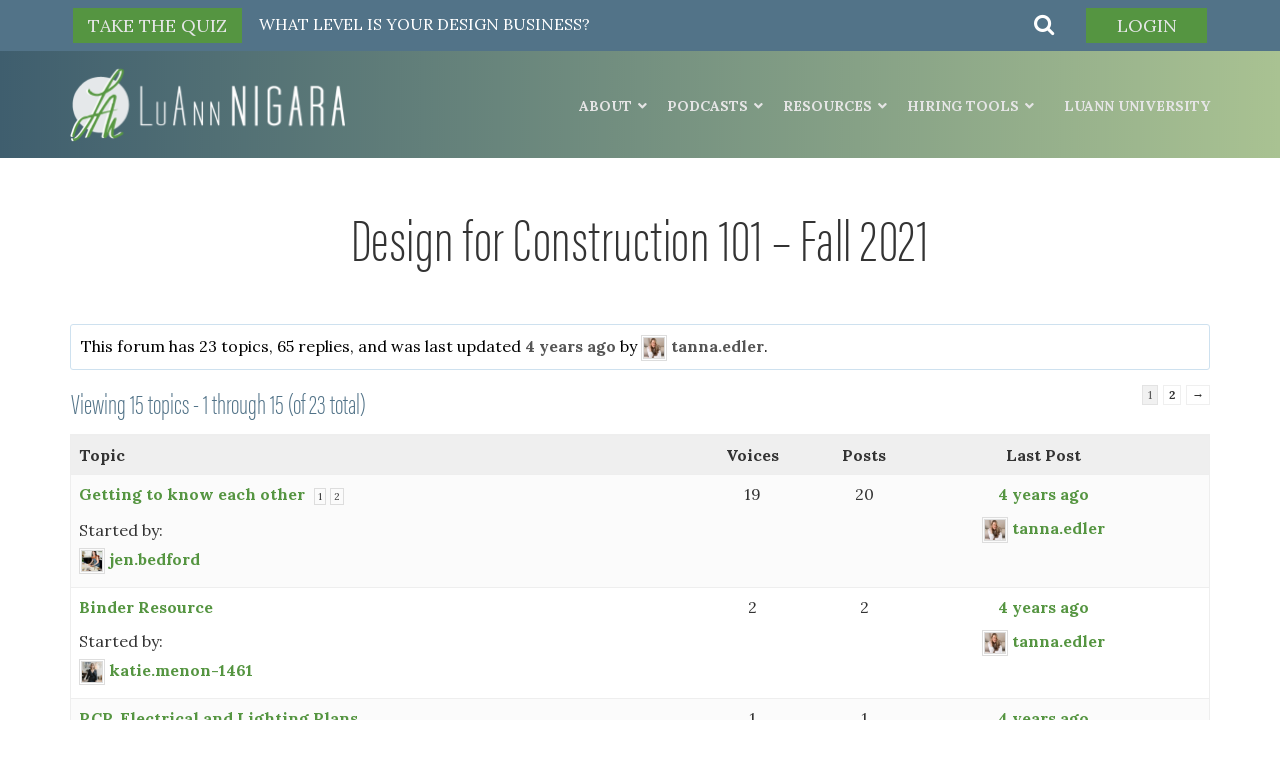

--- FILE ---
content_type: text/html; charset=UTF-8
request_url: https://luannnigara.com/conversation-boards/conversation-board/design-for-construction-101-fall-2021/
body_size: 39577
content:
<!DOCTYPE html>
<html lang="en">
    <head>
        <meta charset="utf-8">
        <meta http-equiv="X-UA-Compatible" content="IE=edge">
        <meta name="viewport" content="width=device-width, initial-scale=1">
        <!-- The above 3 meta tags *must* come first in the head; any other head content must come *after* these tags -->
        <title>Design for Construction 101 - Fall 2021 - LuAnn Nigara</title>
        <script>(function(html){html.className = html.className.replace(/\bno-js\b/,'js')})(document.documentElement);</script>
<meta name='robots' content='index, follow, max-image-preview:large, max-snippet:-1, max-video-preview:-1' />
	<style>img:is([sizes="auto" i], [sizes^="auto," i]) { contain-intrinsic-size: 3000px 1500px }</style>
	
	<!-- This site is optimized with the Yoast SEO plugin v26.8 - https://yoast.com/product/yoast-seo-wordpress/ -->
	<title>Design for Construction 101 - Fall 2021 - LuAnn Nigara</title>
	<link rel="canonical" href="https://luannnigara.com/conversation-boards/conversation-board/design-for-construction-101-fall-2021/" />
	<meta property="og:locale" content="en_US" />
	<meta property="og:type" content="article" />
	<meta property="og:title" content="Design for Construction 101 - Fall 2021 - LuAnn Nigara" />
	<meta property="og:url" content="https://luannnigara.com/conversation-boards/conversation-board/design-for-construction-101-fall-2021/" />
	<meta property="og:site_name" content="LuAnn Nigara" />
	<meta property="article:publisher" content="https://www.facebook.com/awelldesignedbusiness" />
	<meta property="article:modified_time" content="2021-10-27T19:48:04+00:00" />
	<meta name="twitter:card" content="summary_large_image" />
	<meta name="twitter:site" content="@windowworks_nj" />
	<script type="application/ld+json" class="yoast-schema-graph">{"@context":"https://schema.org","@graph":[{"@type":"WebPage","@id":"https://luannnigara.com/conversation-boards/conversation-board/design-for-construction-101-fall-2021/","url":"https://luannnigara.com/conversation-boards/conversation-board/design-for-construction-101-fall-2021/","name":"Design for Construction 101 - Fall 2021 - LuAnn Nigara","isPartOf":{"@id":"https://luannnigara.com/#website"},"datePublished":"2021-09-01T16:27:57+00:00","dateModified":"2021-10-27T19:48:04+00:00","breadcrumb":{"@id":"https://luannnigara.com/conversation-boards/conversation-board/design-for-construction-101-fall-2021/#breadcrumb"},"inLanguage":"en-US","potentialAction":[{"@type":"ReadAction","target":["https://luannnigara.com/conversation-boards/conversation-board/design-for-construction-101-fall-2021/"]}]},{"@type":"BreadcrumbList","@id":"https://luannnigara.com/conversation-boards/conversation-board/design-for-construction-101-fall-2021/#breadcrumb","itemListElement":[{"@type":"ListItem","position":1,"name":"Home","item":"https://luannnigara.com/"},{"@type":"ListItem","position":2,"name":"Forums","item":"https://luannnigara.com/conversation-boards/"},{"@type":"ListItem","position":3,"name":"Design for Construction 101 &#8211; Fall 2021"}]},{"@type":"WebSite","@id":"https://luannnigara.com/#website","url":"https://luannnigara.com/","name":"LuAnn Nigara","description":"Turn Inspiration Into Action","publisher":{"@id":"https://luannnigara.com/#organization"},"potentialAction":[{"@type":"SearchAction","target":{"@type":"EntryPoint","urlTemplate":"https://luannnigara.com/?s={search_term_string}"},"query-input":{"@type":"PropertyValueSpecification","valueRequired":true,"valueName":"search_term_string"}}],"inLanguage":"en-US"},{"@type":"Organization","@id":"https://luannnigara.com/#organization","name":"LuAnn Nigara","url":"https://luannnigara.com/","logo":{"@type":"ImageObject","inLanguage":"en-US","@id":"https://luannnigara.com/#/schema/logo/image/","url":"https://luannnigara.com/wp-content/uploads/2017/10/LuAnn-Nigara-Square-Logo_Color.jpg","contentUrl":"https://luannnigara.com/wp-content/uploads/2017/10/LuAnn-Nigara-Square-Logo_Color.jpg","width":2000,"height":1142,"caption":"LuAnn Nigara"},"image":{"@id":"https://luannnigara.com/#/schema/logo/image/"},"sameAs":["https://www.facebook.com/awelldesignedbusiness","https://x.com/windowworks_nj","https://www.instagram.com/luannnigara/","https://www.linkedin.com/in/windowworks/","https://www.youtube.com/channel/UCgRScT16XD_jq_NqsPPawDA"]}]}</script>
	<!-- / Yoast SEO plugin. -->


<link rel='dns-prefetch' href='//www.googletagmanager.com' />
<link rel='dns-prefetch' href='//www.google.com' />
<link rel='dns-prefetch' href='//fonts.googleapis.com' />
<link href='https://fonts.gstatic.com' crossorigin rel='preconnect' />
<link rel="alternate" type="application/rss+xml" title="LuAnn Nigara &raquo; Feed" href="https://luannnigara.com/feed/" />
<link rel="alternate" type="application/rss+xml" title="LuAnn Nigara &raquo; Comments Feed" href="https://luannnigara.com/comments/feed/" />
<link rel="alternate" type="application/rss+xml" title="LuAnn Nigara &raquo; Design for Construction 101 &#8211; Fall 2021 Comments Feed" href="https://luannnigara.com/conversation-boards/conversation-board/design-for-construction-101-fall-2021/feed/" />
<script type="text/javascript">
/* <![CDATA[ */
window._wpemojiSettings = {"baseUrl":"https:\/\/s.w.org\/images\/core\/emoji\/15.1.0\/72x72\/","ext":".png","svgUrl":"https:\/\/s.w.org\/images\/core\/emoji\/15.1.0\/svg\/","svgExt":".svg","source":{"concatemoji":"https:\/\/luannnigara.com\/wp-includes\/js\/wp-emoji-release.min.js?ver=6.8.1"}};
/*! This file is auto-generated */
!function(i,n){var o,s,e;function c(e){try{var t={supportTests:e,timestamp:(new Date).valueOf()};sessionStorage.setItem(o,JSON.stringify(t))}catch(e){}}function p(e,t,n){e.clearRect(0,0,e.canvas.width,e.canvas.height),e.fillText(t,0,0);var t=new Uint32Array(e.getImageData(0,0,e.canvas.width,e.canvas.height).data),r=(e.clearRect(0,0,e.canvas.width,e.canvas.height),e.fillText(n,0,0),new Uint32Array(e.getImageData(0,0,e.canvas.width,e.canvas.height).data));return t.every(function(e,t){return e===r[t]})}function u(e,t,n){switch(t){case"flag":return n(e,"\ud83c\udff3\ufe0f\u200d\u26a7\ufe0f","\ud83c\udff3\ufe0f\u200b\u26a7\ufe0f")?!1:!n(e,"\ud83c\uddfa\ud83c\uddf3","\ud83c\uddfa\u200b\ud83c\uddf3")&&!n(e,"\ud83c\udff4\udb40\udc67\udb40\udc62\udb40\udc65\udb40\udc6e\udb40\udc67\udb40\udc7f","\ud83c\udff4\u200b\udb40\udc67\u200b\udb40\udc62\u200b\udb40\udc65\u200b\udb40\udc6e\u200b\udb40\udc67\u200b\udb40\udc7f");case"emoji":return!n(e,"\ud83d\udc26\u200d\ud83d\udd25","\ud83d\udc26\u200b\ud83d\udd25")}return!1}function f(e,t,n){var r="undefined"!=typeof WorkerGlobalScope&&self instanceof WorkerGlobalScope?new OffscreenCanvas(300,150):i.createElement("canvas"),a=r.getContext("2d",{willReadFrequently:!0}),o=(a.textBaseline="top",a.font="600 32px Arial",{});return e.forEach(function(e){o[e]=t(a,e,n)}),o}function t(e){var t=i.createElement("script");t.src=e,t.defer=!0,i.head.appendChild(t)}"undefined"!=typeof Promise&&(o="wpEmojiSettingsSupports",s=["flag","emoji"],n.supports={everything:!0,everythingExceptFlag:!0},e=new Promise(function(e){i.addEventListener("DOMContentLoaded",e,{once:!0})}),new Promise(function(t){var n=function(){try{var e=JSON.parse(sessionStorage.getItem(o));if("object"==typeof e&&"number"==typeof e.timestamp&&(new Date).valueOf()<e.timestamp+604800&&"object"==typeof e.supportTests)return e.supportTests}catch(e){}return null}();if(!n){if("undefined"!=typeof Worker&&"undefined"!=typeof OffscreenCanvas&&"undefined"!=typeof URL&&URL.createObjectURL&&"undefined"!=typeof Blob)try{var e="postMessage("+f.toString()+"("+[JSON.stringify(s),u.toString(),p.toString()].join(",")+"));",r=new Blob([e],{type:"text/javascript"}),a=new Worker(URL.createObjectURL(r),{name:"wpTestEmojiSupports"});return void(a.onmessage=function(e){c(n=e.data),a.terminate(),t(n)})}catch(e){}c(n=f(s,u,p))}t(n)}).then(function(e){for(var t in e)n.supports[t]=e[t],n.supports.everything=n.supports.everything&&n.supports[t],"flag"!==t&&(n.supports.everythingExceptFlag=n.supports.everythingExceptFlag&&n.supports[t]);n.supports.everythingExceptFlag=n.supports.everythingExceptFlag&&!n.supports.flag,n.DOMReady=!1,n.readyCallback=function(){n.DOMReady=!0}}).then(function(){return e}).then(function(){var e;n.supports.everything||(n.readyCallback(),(e=n.source||{}).concatemoji?t(e.concatemoji):e.wpemoji&&e.twemoji&&(t(e.twemoji),t(e.wpemoji)))}))}((window,document),window._wpemojiSettings);
/* ]]> */
</script>
<link rel='stylesheet' id='sbi_styles-css' href='https://luannnigara.com/wp-content/plugins/instagram-feed/css/sbi-styles.min.css' type='text/css' media='all' />
<style id='wp-emoji-styles-inline-css' type='text/css'>

	img.wp-smiley, img.emoji {
		display: inline !important;
		border: none !important;
		box-shadow: none !important;
		height: 1em !important;
		width: 1em !important;
		margin: 0 0.07em !important;
		vertical-align: -0.1em !important;
		background: none !important;
		padding: 0 !important;
	}
</style>
<link rel='stylesheet' id='wp-block-library-css' href='https://luannnigara.com/wp-includes/css/dist/block-library/style.min.css' type='text/css' media='all' />
<style id='classic-theme-styles-inline-css' type='text/css'>
/*! This file is auto-generated */
.wp-block-button__link{color:#fff;background-color:#32373c;border-radius:9999px;box-shadow:none;text-decoration:none;padding:calc(.667em + 2px) calc(1.333em + 2px);font-size:1.125em}.wp-block-file__button{background:#32373c;color:#fff;text-decoration:none}
</style>
<link rel='stylesheet' id='activecampaign-form-block-css' href='https://luannnigara.com/wp-content/plugins/activecampaign-subscription-forms/activecampaign-form-block/build/style-index.css' type='text/css' media='all' />
<style id='safe-svg-svg-icon-style-inline-css' type='text/css'>
.safe-svg-cover{text-align:center}.safe-svg-cover .safe-svg-inside{display:inline-block;max-width:100%}.safe-svg-cover svg{fill:currentColor;height:100%;max-height:100%;max-width:100%;width:100%}

</style>
<style id='global-styles-inline-css' type='text/css'>
:root{--wp--preset--aspect-ratio--square: 1;--wp--preset--aspect-ratio--4-3: 4/3;--wp--preset--aspect-ratio--3-4: 3/4;--wp--preset--aspect-ratio--3-2: 3/2;--wp--preset--aspect-ratio--2-3: 2/3;--wp--preset--aspect-ratio--16-9: 16/9;--wp--preset--aspect-ratio--9-16: 9/16;--wp--preset--color--black: #000000;--wp--preset--color--cyan-bluish-gray: #abb8c3;--wp--preset--color--white: #ffffff;--wp--preset--color--pale-pink: #f78da7;--wp--preset--color--vivid-red: #cf2e2e;--wp--preset--color--luminous-vivid-orange: #ff6900;--wp--preset--color--luminous-vivid-amber: #fcb900;--wp--preset--color--light-green-cyan: #7bdcb5;--wp--preset--color--vivid-green-cyan: #00d084;--wp--preset--color--pale-cyan-blue: #8ed1fc;--wp--preset--color--vivid-cyan-blue: #0693e3;--wp--preset--color--vivid-purple: #9b51e0;--wp--preset--gradient--vivid-cyan-blue-to-vivid-purple: linear-gradient(135deg,rgba(6,147,227,1) 0%,rgb(155,81,224) 100%);--wp--preset--gradient--light-green-cyan-to-vivid-green-cyan: linear-gradient(135deg,rgb(122,220,180) 0%,rgb(0,208,130) 100%);--wp--preset--gradient--luminous-vivid-amber-to-luminous-vivid-orange: linear-gradient(135deg,rgba(252,185,0,1) 0%,rgba(255,105,0,1) 100%);--wp--preset--gradient--luminous-vivid-orange-to-vivid-red: linear-gradient(135deg,rgba(255,105,0,1) 0%,rgb(207,46,46) 100%);--wp--preset--gradient--very-light-gray-to-cyan-bluish-gray: linear-gradient(135deg,rgb(238,238,238) 0%,rgb(169,184,195) 100%);--wp--preset--gradient--cool-to-warm-spectrum: linear-gradient(135deg,rgb(74,234,220) 0%,rgb(151,120,209) 20%,rgb(207,42,186) 40%,rgb(238,44,130) 60%,rgb(251,105,98) 80%,rgb(254,248,76) 100%);--wp--preset--gradient--blush-light-purple: linear-gradient(135deg,rgb(255,206,236) 0%,rgb(152,150,240) 100%);--wp--preset--gradient--blush-bordeaux: linear-gradient(135deg,rgb(254,205,165) 0%,rgb(254,45,45) 50%,rgb(107,0,62) 100%);--wp--preset--gradient--luminous-dusk: linear-gradient(135deg,rgb(255,203,112) 0%,rgb(199,81,192) 50%,rgb(65,88,208) 100%);--wp--preset--gradient--pale-ocean: linear-gradient(135deg,rgb(255,245,203) 0%,rgb(182,227,212) 50%,rgb(51,167,181) 100%);--wp--preset--gradient--electric-grass: linear-gradient(135deg,rgb(202,248,128) 0%,rgb(113,206,126) 100%);--wp--preset--gradient--midnight: linear-gradient(135deg,rgb(2,3,129) 0%,rgb(40,116,252) 100%);--wp--preset--font-size--small: 13px;--wp--preset--font-size--medium: 20px;--wp--preset--font-size--large: 36px;--wp--preset--font-size--x-large: 42px;--wp--preset--spacing--20: 0.44rem;--wp--preset--spacing--30: 0.67rem;--wp--preset--spacing--40: 1rem;--wp--preset--spacing--50: 1.5rem;--wp--preset--spacing--60: 2.25rem;--wp--preset--spacing--70: 3.38rem;--wp--preset--spacing--80: 5.06rem;--wp--preset--shadow--natural: 6px 6px 9px rgba(0, 0, 0, 0.2);--wp--preset--shadow--deep: 12px 12px 50px rgba(0, 0, 0, 0.4);--wp--preset--shadow--sharp: 6px 6px 0px rgba(0, 0, 0, 0.2);--wp--preset--shadow--outlined: 6px 6px 0px -3px rgba(255, 255, 255, 1), 6px 6px rgba(0, 0, 0, 1);--wp--preset--shadow--crisp: 6px 6px 0px rgba(0, 0, 0, 1);}:where(.is-layout-flex){gap: 0.5em;}:where(.is-layout-grid){gap: 0.5em;}body .is-layout-flex{display: flex;}.is-layout-flex{flex-wrap: wrap;align-items: center;}.is-layout-flex > :is(*, div){margin: 0;}body .is-layout-grid{display: grid;}.is-layout-grid > :is(*, div){margin: 0;}:where(.wp-block-columns.is-layout-flex){gap: 2em;}:where(.wp-block-columns.is-layout-grid){gap: 2em;}:where(.wp-block-post-template.is-layout-flex){gap: 1.25em;}:where(.wp-block-post-template.is-layout-grid){gap: 1.25em;}.has-black-color{color: var(--wp--preset--color--black) !important;}.has-cyan-bluish-gray-color{color: var(--wp--preset--color--cyan-bluish-gray) !important;}.has-white-color{color: var(--wp--preset--color--white) !important;}.has-pale-pink-color{color: var(--wp--preset--color--pale-pink) !important;}.has-vivid-red-color{color: var(--wp--preset--color--vivid-red) !important;}.has-luminous-vivid-orange-color{color: var(--wp--preset--color--luminous-vivid-orange) !important;}.has-luminous-vivid-amber-color{color: var(--wp--preset--color--luminous-vivid-amber) !important;}.has-light-green-cyan-color{color: var(--wp--preset--color--light-green-cyan) !important;}.has-vivid-green-cyan-color{color: var(--wp--preset--color--vivid-green-cyan) !important;}.has-pale-cyan-blue-color{color: var(--wp--preset--color--pale-cyan-blue) !important;}.has-vivid-cyan-blue-color{color: var(--wp--preset--color--vivid-cyan-blue) !important;}.has-vivid-purple-color{color: var(--wp--preset--color--vivid-purple) !important;}.has-black-background-color{background-color: var(--wp--preset--color--black) !important;}.has-cyan-bluish-gray-background-color{background-color: var(--wp--preset--color--cyan-bluish-gray) !important;}.has-white-background-color{background-color: var(--wp--preset--color--white) !important;}.has-pale-pink-background-color{background-color: var(--wp--preset--color--pale-pink) !important;}.has-vivid-red-background-color{background-color: var(--wp--preset--color--vivid-red) !important;}.has-luminous-vivid-orange-background-color{background-color: var(--wp--preset--color--luminous-vivid-orange) !important;}.has-luminous-vivid-amber-background-color{background-color: var(--wp--preset--color--luminous-vivid-amber) !important;}.has-light-green-cyan-background-color{background-color: var(--wp--preset--color--light-green-cyan) !important;}.has-vivid-green-cyan-background-color{background-color: var(--wp--preset--color--vivid-green-cyan) !important;}.has-pale-cyan-blue-background-color{background-color: var(--wp--preset--color--pale-cyan-blue) !important;}.has-vivid-cyan-blue-background-color{background-color: var(--wp--preset--color--vivid-cyan-blue) !important;}.has-vivid-purple-background-color{background-color: var(--wp--preset--color--vivid-purple) !important;}.has-black-border-color{border-color: var(--wp--preset--color--black) !important;}.has-cyan-bluish-gray-border-color{border-color: var(--wp--preset--color--cyan-bluish-gray) !important;}.has-white-border-color{border-color: var(--wp--preset--color--white) !important;}.has-pale-pink-border-color{border-color: var(--wp--preset--color--pale-pink) !important;}.has-vivid-red-border-color{border-color: var(--wp--preset--color--vivid-red) !important;}.has-luminous-vivid-orange-border-color{border-color: var(--wp--preset--color--luminous-vivid-orange) !important;}.has-luminous-vivid-amber-border-color{border-color: var(--wp--preset--color--luminous-vivid-amber) !important;}.has-light-green-cyan-border-color{border-color: var(--wp--preset--color--light-green-cyan) !important;}.has-vivid-green-cyan-border-color{border-color: var(--wp--preset--color--vivid-green-cyan) !important;}.has-pale-cyan-blue-border-color{border-color: var(--wp--preset--color--pale-cyan-blue) !important;}.has-vivid-cyan-blue-border-color{border-color: var(--wp--preset--color--vivid-cyan-blue) !important;}.has-vivid-purple-border-color{border-color: var(--wp--preset--color--vivid-purple) !important;}.has-vivid-cyan-blue-to-vivid-purple-gradient-background{background: var(--wp--preset--gradient--vivid-cyan-blue-to-vivid-purple) !important;}.has-light-green-cyan-to-vivid-green-cyan-gradient-background{background: var(--wp--preset--gradient--light-green-cyan-to-vivid-green-cyan) !important;}.has-luminous-vivid-amber-to-luminous-vivid-orange-gradient-background{background: var(--wp--preset--gradient--luminous-vivid-amber-to-luminous-vivid-orange) !important;}.has-luminous-vivid-orange-to-vivid-red-gradient-background{background: var(--wp--preset--gradient--luminous-vivid-orange-to-vivid-red) !important;}.has-very-light-gray-to-cyan-bluish-gray-gradient-background{background: var(--wp--preset--gradient--very-light-gray-to-cyan-bluish-gray) !important;}.has-cool-to-warm-spectrum-gradient-background{background: var(--wp--preset--gradient--cool-to-warm-spectrum) !important;}.has-blush-light-purple-gradient-background{background: var(--wp--preset--gradient--blush-light-purple) !important;}.has-blush-bordeaux-gradient-background{background: var(--wp--preset--gradient--blush-bordeaux) !important;}.has-luminous-dusk-gradient-background{background: var(--wp--preset--gradient--luminous-dusk) !important;}.has-pale-ocean-gradient-background{background: var(--wp--preset--gradient--pale-ocean) !important;}.has-electric-grass-gradient-background{background: var(--wp--preset--gradient--electric-grass) !important;}.has-midnight-gradient-background{background: var(--wp--preset--gradient--midnight) !important;}.has-small-font-size{font-size: var(--wp--preset--font-size--small) !important;}.has-medium-font-size{font-size: var(--wp--preset--font-size--medium) !important;}.has-large-font-size{font-size: var(--wp--preset--font-size--large) !important;}.has-x-large-font-size{font-size: var(--wp--preset--font-size--x-large) !important;}
:where(.wp-block-post-template.is-layout-flex){gap: 1.25em;}:where(.wp-block-post-template.is-layout-grid){gap: 1.25em;}
:where(.wp-block-columns.is-layout-flex){gap: 2em;}:where(.wp-block-columns.is-layout-grid){gap: 2em;}
:root :where(.wp-block-pullquote){font-size: 1.5em;line-height: 1.6;}
</style>
<link rel='stylesheet' id='bbp-default-css' href='https://luannnigara.com/wp-content/plugins/bbpress/templates/default/css/bbpress.min.css' type='text/css' media='all' />
<link rel='stylesheet' id='cpsh-shortcodes-css' href='https://luannnigara.com/wp-content/plugins/column-shortcodes//assets/css/shortcodes.css' type='text/css' media='all' />
<link rel='stylesheet' id='contact-form-7-css' href='https://luannnigara.com/wp-content/plugins/contact-form-7/includes/css/styles.css' type='text/css' media='all' />
<link rel='stylesheet' id='jquery-rating-style-css' href='https://luannnigara.com/wp-content/plugins/contact-form-7-star-rating/jquery.rating/jquery.rating.css' type='text/css' media='all' />
<link rel='stylesheet' id='jquery-wpcf7-rating-style-css' href='https://luannnigara.com/wp-content/plugins/contact-form-7-star-rating/css/jquery.wpcf7-starrating.css' type='text/css' media='all' />
<link rel='stylesheet' id='vfb-pro-css' href='https://luannnigara.com/wp-content/plugins/vfb-pro/public/assets/css/vfb-style.min.css' type='text/css' media='all' />
<link rel='stylesheet' id='woocommerce-layout-css' href='https://luannnigara.com/wp-content/plugins/woocommerce/assets/css/woocommerce-layout.css' type='text/css' media='all' />
<link rel='stylesheet' id='woocommerce-smallscreen-css' href='https://luannnigara.com/wp-content/plugins/woocommerce/assets/css/woocommerce-smallscreen.css' type='text/css' media='only screen and (max-width: 768px)' />
<link rel='stylesheet' id='woocommerce-general-css' href='https://luannnigara.com/wp-content/plugins/woocommerce/assets/css/woocommerce.css' type='text/css' media='all' />
<style id='woocommerce-inline-inline-css' type='text/css'>
.woocommerce form .form-row .required { visibility: visible; }
</style>
<link rel='stylesheet' id='ppress-frontend-css' href='https://luannnigara.com/wp-content/plugins/wp-user-avatar/assets/css/frontend.min.css' type='text/css' media='all' />
<link rel='stylesheet' id='ppress-flatpickr-css' href='https://luannnigara.com/wp-content/plugins/wp-user-avatar/assets/flatpickr/flatpickr.min.css' type='text/css' media='all' />
<link rel='stylesheet' id='ppress-select2-css' href='https://luannnigara.com/wp-content/plugins/wp-user-avatar/assets/select2/select2.min.css' type='text/css' media='all' />
<link rel='stylesheet' id='wpcf7-redirect-script-frontend-css' href='https://luannnigara.com/wp-content/plugins/wpcf7-redirect/build/assets/frontend-script.css' type='text/css' media='all' />
<link rel='stylesheet' id='affwp-forms-css' href='https://luannnigara.com/wp-content/plugins/affiliate-wp/assets/css/forms.min.css' type='text/css' media='all' />
<link rel='stylesheet' id='learndash_quiz_front_css-css' href='//luannnigara.com/wp-content/plugins/sfwd-lms/themes/legacy/templates/learndash_quiz_front.min.css' type='text/css' media='all' />
<link rel='stylesheet' id='dashicons-css' href='https://luannnigara.com/wp-includes/css/dashicons.min.css' type='text/css' media='all' />
<link rel='stylesheet' id='learndash-css' href='//luannnigara.com/wp-content/plugins/sfwd-lms/src/assets/dist/css/styles.css' type='text/css' media='all' />
<link rel='stylesheet' id='jquery-dropdown-css-css' href='//luannnigara.com/wp-content/plugins/sfwd-lms/assets/css/jquery.dropdown.min.css' type='text/css' media='all' />
<link rel='stylesheet' id='learndash_lesson_video-css' href='//luannnigara.com/wp-content/plugins/sfwd-lms/themes/legacy/templates/learndash_lesson_video.min.css' type='text/css' media='all' />
<link rel='stylesheet' id='learndash-admin-bar-css' href='https://luannnigara.com/wp-content/plugins/sfwd-lms/src/assets/dist/css/admin-bar/styles.css' type='text/css' media='all' />
<link rel='stylesheet' id='learndash-course-grid-skin-grid-css' href='https://luannnigara.com/wp-content/plugins/sfwd-lms/includes/course-grid/templates/skins/grid/style.css' type='text/css' media='all' />
<link rel='stylesheet' id='learndash-course-grid-pagination-css' href='https://luannnigara.com/wp-content/plugins/sfwd-lms/includes/course-grid/templates/pagination/style.css' type='text/css' media='all' />
<link rel='stylesheet' id='learndash-course-grid-filter-css' href='https://luannnigara.com/wp-content/plugins/sfwd-lms/includes/course-grid/templates/filter/style.css' type='text/css' media='all' />
<link rel='stylesheet' id='learndash-course-grid-card-grid-1-css' href='https://luannnigara.com/wp-content/plugins/sfwd-lms/includes/course-grid/templates/cards/grid-1/style.css' type='text/css' media='all' />
<link rel='stylesheet' id='ld-content-cloner-css' href='https://luannnigara.com/wp-content/plugins/ld-content-cloner/public/css/ld-content-cloner-public.css' type='text/css' media='all' />
<link rel='stylesheet' id='twentyseventeen-fonts-css' href='https://fonts.googleapis.com/css?family=Libre+Franklin%3A300%2C300i%2C400%2C400i%2C600%2C600i%2C800%2C800i&#038;subset=latin%2Clatin-ext' type='text/css' media='all' />
<link rel='stylesheet' id='twentyseventeen-style-css' href='https://luannnigara.com/wp-content/themes/luann/style.css' type='text/css' media='all' />
<!--[if lt IE 9]>
<link rel='stylesheet' id='twentyseventeen-ie8-css' href='https://luannnigara.com/wp-content/themes/luann/assets/css/ie8.css' type='text/css' media='all' />
<![endif]-->
<link rel='stylesheet' id='luann-font-css' href='https://fonts.googleapis.com/css?family=Lora%3A400%2C700&#038;ver=6.8.1' type='text/css' media='all' />
<link rel='stylesheet' id='luann-font-awesome-css' href='https://luannnigara.com/wp-content/themes/luann/assets/css/font-awesome.css' type='text/css' media='all' />
<link rel='stylesheet' id='luann-bootstrap-css' href='https://luannnigara.com/wp-content/themes/luann/assets/css/bootstrap.min.css' type='text/css' media='all' />
<link rel='stylesheet' id='luann-webslidemenu-css' href='https://luannnigara.com/wp-content/themes/luann/assets/css/webslidemenu.css' type='text/css' media='all' />
<link rel='stylesheet' id='luann-owlcarousel-css' href='https://luannnigara.com/wp-content/themes/luann/assets/css/owl.carousel.min.css' type='text/css' media='all' />
<link rel='stylesheet' id='luann-default-css' href='https://luannnigara.com/wp-content/themes/luann/assets/css/owl.theme.default.css' type='text/css' media='all' />
<link rel='stylesheet' id='luann-style-css' href='https://luannnigara.com/wp-content/themes/luann/assets/css/style.css?fsfddsf=dsf&#038;ver=6.8.1' type='text/css' media='all' />
<link rel='stylesheet' id='luann-custom-css' href='https://luannnigara.com/wp-content/themes/luann/assets/css/custom.css' type='text/css' media='all' />
<link rel='stylesheet' id='luann-my-style-css' href='https://luannnigara.com/wp-content/themes/luann/assets/css/my-style.css' type='text/css' media='all' />
<link rel='stylesheet' id='luann-my-custom-css' href='https://luannnigara.com/wp-content/themes/luann/assets/css/my-custom.css' type='text/css' media='all' />
<link rel='stylesheet' id='learndash-front-css' href='//luannnigara.com/wp-content/plugins/sfwd-lms/themes/ld30/assets/css/learndash.min.css' type='text/css' media='all' />
<style id='learndash-front-inline-css' type='text/css'>
		.learndash-wrapper .ld-item-list .ld-item-list-item.ld-is-next,
		.learndash-wrapper .wpProQuiz_content .wpProQuiz_questionListItem label:focus-within {
			border-color: #559541;
		}

		/*
		.learndash-wrapper a:not(.ld-button):not(#quiz_continue_link):not(.ld-focus-menu-link):not(.btn-blue):not(#quiz_continue_link):not(.ld-js-register-account):not(#ld-focus-mode-course-heading):not(#btn-join):not(.ld-item-name):not(.ld-table-list-item-preview):not(.ld-lesson-item-preview-heading),
		 */

		.learndash-wrapper .ld-breadcrumbs a,
		.learndash-wrapper .ld-lesson-item.ld-is-current-lesson .ld-lesson-item-preview-heading,
		.learndash-wrapper .ld-lesson-item.ld-is-current-lesson .ld-lesson-title,
		.learndash-wrapper .ld-primary-color-hover:hover,
		.learndash-wrapper .ld-primary-color,
		.learndash-wrapper .ld-primary-color-hover:hover,
		.learndash-wrapper .ld-primary-color,
		.learndash-wrapper .ld-tabs .ld-tabs-navigation .ld-tab.ld-active,
		.learndash-wrapper .ld-button.ld-button-transparent,
		.learndash-wrapper .ld-button.ld-button-reverse,
		.learndash-wrapper .ld-icon-certificate,
		.learndash-wrapper .ld-login-modal .ld-login-modal-login .ld-modal-heading,
		#wpProQuiz_user_content a,
		.learndash-wrapper .ld-item-list .ld-item-list-item a.ld-item-name:hover,
		.learndash-wrapper .ld-focus-comments__heading-actions .ld-expand-button,
		.learndash-wrapper .ld-focus-comments__heading a,
		.learndash-wrapper .ld-focus-comments .comment-respond a,
		.learndash-wrapper .ld-focus-comment .ld-comment-reply a.comment-reply-link:hover,
		.learndash-wrapper .ld-expand-button.ld-button-alternate {
			color: #559541 !important;
		}

		.learndash-wrapper .ld-focus-comment.bypostauthor>.ld-comment-wrapper,
		.learndash-wrapper .ld-focus-comment.role-group_leader>.ld-comment-wrapper,
		.learndash-wrapper .ld-focus-comment.role-administrator>.ld-comment-wrapper {
			background-color:rgba(85, 149, 65, 0.03) !important;
		}


		.learndash-wrapper .ld-primary-background,
		.learndash-wrapper .ld-tabs .ld-tabs-navigation .ld-tab.ld-active:after {
			background: #559541 !important;
		}



		.learndash-wrapper .ld-course-navigation .ld-lesson-item.ld-is-current-lesson .ld-status-incomplete,
		.learndash-wrapper .ld-focus-comment.bypostauthor:not(.ptype-sfwd-assignment) >.ld-comment-wrapper>.ld-comment-avatar img,
		.learndash-wrapper .ld-focus-comment.role-group_leader>.ld-comment-wrapper>.ld-comment-avatar img,
		.learndash-wrapper .ld-focus-comment.role-administrator>.ld-comment-wrapper>.ld-comment-avatar img {
			border-color: #559541 !important;
		}



		.learndash-wrapper .ld-loading::before {
			border-top:3px solid #559541 !important;
		}

		.learndash-wrapper .ld-button:hover:not([disabled]):not(.ld-button-transparent):not(.ld--ignore-inline-css),
		#learndash-tooltips .ld-tooltip:after,
		#learndash-tooltips .ld-tooltip,
		.ld-tooltip:not(.ld-tooltip--modern) [role="tooltip"],
		.learndash-wrapper .ld-primary-background,
		.learndash-wrapper .btn-join:not(.ld--ignore-inline-css),
		.learndash-wrapper #btn-join:not(.ld--ignore-inline-css),
		.learndash-wrapper .ld-button:not([disabled]):not(.ld-button-reverse):not(.ld-button-transparent):not(.ld--ignore-inline-css),
		.learndash-wrapper .ld-expand-button:not([disabled]),
		.learndash-wrapper .wpProQuiz_content .wpProQuiz_button:not([disabled]):not(.wpProQuiz_button_reShowQuestion):not(.wpProQuiz_button_restartQuiz),
		.learndash-wrapper .wpProQuiz_content .wpProQuiz_button2:not([disabled]),
		.learndash-wrapper .ld-focus .ld-focus-sidebar .ld-course-navigation-heading,
		.learndash-wrapper .ld-focus-comments .form-submit #submit,
		.learndash-wrapper .ld-login-modal input[type='submit']:not([disabled]),
		.learndash-wrapper .ld-login-modal .ld-login-modal-register:not([disabled]),
		.learndash-wrapper .wpProQuiz_content .wpProQuiz_certificate a.btn-blue:not([disabled]),
		.learndash-wrapper .ld-focus .ld-focus-header .ld-user-menu .ld-user-menu-items a:not([disabled]),
		#wpProQuiz_user_content table.wp-list-table thead th,
		#wpProQuiz_overlay_close:not([disabled]),
		.learndash-wrapper .ld-expand-button.ld-button-alternate:not([disabled]) .ld-icon {
			background-color: #559541 !important;
			color: #000000;
		}

		.learndash-wrapper .ld-focus .ld-focus-sidebar .ld-focus-sidebar-trigger:not([disabled]):not(:hover):not(:focus) .ld-icon {
			background-color: #559541;
		}

		.learndash-wrapper .ld-focus .ld-focus-sidebar .ld-focus-sidebar-trigger:hover .ld-icon,
		.learndash-wrapper .ld-focus .ld-focus-sidebar .ld-focus-sidebar-trigger:focus .ld-icon {
			border-color: #559541;
			color: #559541;
		}

		.learndash-wrapper .ld-button:focus:not(.ld-button-transparent):not(.ld--ignore-inline-css),
		.learndash-wrapper .btn-join:focus:not(.ld--ignore-inline-css),
		.learndash-wrapper #btn-join:focus:not(.ld--ignore-inline-css),
		.learndash-wrapper .ld-expand-button:focus,
		.learndash-wrapper .wpProQuiz_content .wpProQuiz_button:not(.wpProQuiz_button_reShowQuestion):focus:not(.wpProQuiz_button_restartQuiz),
		.learndash-wrapper .wpProQuiz_content .wpProQuiz_button2:focus,
		.learndash-wrapper .ld-focus-comments .form-submit #submit,
		.learndash-wrapper .ld-login-modal input[type='submit']:focus,
		.learndash-wrapper .ld-login-modal .ld-login-modal-register:focus,
		.learndash-wrapper .wpProQuiz_content .wpProQuiz_certificate a.btn-blue:focus {
			opacity: 0.75; /* Replicates the hover/focus states pre-4.21.3. */
			outline-color: #559541;
		}

		.learndash-wrapper .ld-button:hover:not(.ld-button-transparent):not(.ld--ignore-inline-css),
		.learndash-wrapper .btn-join:hover:not(.ld--ignore-inline-css),
		.learndash-wrapper #btn-join:hover:not(.ld--ignore-inline-css),
		.learndash-wrapper .ld-expand-button:hover,
		.learndash-wrapper .wpProQuiz_content .wpProQuiz_button:not(.wpProQuiz_button_reShowQuestion):hover:not(.wpProQuiz_button_restartQuiz),
		.learndash-wrapper .wpProQuiz_content .wpProQuiz_button2:hover,
		.learndash-wrapper .ld-focus-comments .form-submit #submit,
		.learndash-wrapper .ld-login-modal input[type='submit']:hover,
		.learndash-wrapper .ld-login-modal .ld-login-modal-register:hover,
		.learndash-wrapper .wpProQuiz_content .wpProQuiz_certificate a.btn-blue:hover {
			background-color: #559541; /* Replicates the hover/focus states pre-4.21.3. */
			opacity: 0.85; /* Replicates the hover/focus states pre-4.21.3. */
		}

		.learndash-wrapper .ld-item-list .ld-item-search .ld-closer:focus {
			border-color: #559541;
		}

		.learndash-wrapper .ld-focus .ld-focus-header .ld-user-menu .ld-user-menu-items:before {
			border-bottom-color: #559541 !important;
		}

		.learndash-wrapper .ld-button.ld-button-transparent:hover {
			background: transparent !important;
		}

		.learndash-wrapper .ld-button.ld-button-transparent:focus {
			outline-color: #559541;
		}

		.learndash-wrapper .ld-focus .ld-focus-header .sfwd-mark-complete .learndash_mark_complete_button:not(.ld--ignore-inline-css),
		.learndash-wrapper .ld-focus .ld-focus-header #sfwd-mark-complete #learndash_mark_complete_button,
		.learndash-wrapper .ld-button.ld-button-transparent,
		.learndash-wrapper .ld-button.ld-button-alternate,
		.learndash-wrapper .ld-expand-button.ld-button-alternate {
			background-color:transparent !important;
		}

		.learndash-wrapper .ld-focus-header .ld-user-menu .ld-user-menu-items a,
		.learndash-wrapper .ld-button.ld-button-reverse:hover,
		.learndash-wrapper .ld-alert-success .ld-alert-icon.ld-icon-certificate,
		.learndash-wrapper .ld-alert-warning .ld-button,
		.learndash-wrapper .ld-primary-background.ld-status {
			color:white !important;
		}

		.learndash-wrapper .ld-status.ld-status-unlocked {
			background-color: rgba(85,149,65,0.2) !important;
			color: #559541 !important;
		}

		.learndash-wrapper .wpProQuiz_content .wpProQuiz_addToplist {
			background-color: rgba(85,149,65,0.1) !important;
			border: 1px solid #559541 !important;
		}

		.learndash-wrapper .wpProQuiz_content .wpProQuiz_toplistTable th {
			background: #559541 !important;
		}

		.learndash-wrapper .wpProQuiz_content .wpProQuiz_toplistTrOdd {
			background-color: rgba(85,149,65,0.1) !important;
		}


		.learndash-wrapper .wpProQuiz_content .wpProQuiz_time_limit .wpProQuiz_progress {
			background-color: #559541 !important;
		}
		
		.learndash-wrapper #quiz_continue_link,
		.learndash-wrapper .ld-secondary-background,
		.learndash-wrapper .learndash_mark_complete_button:not(.ld--ignore-inline-css),
		.learndash-wrapper #learndash_mark_complete_button,
		.learndash-wrapper .ld-status-complete,
		.learndash-wrapper .ld-alert-success .ld-button,
		.learndash-wrapper .ld-alert-success .ld-alert-icon {
			background-color: #527388 !important;
		}

		.learndash-wrapper #quiz_continue_link:focus,
		.learndash-wrapper .learndash_mark_complete_button:focus:not(.ld--ignore-inline-css),
		.learndash-wrapper #learndash_mark_complete_button:focus,
		.learndash-wrapper .ld-alert-success .ld-button:focus {
			outline-color: #527388;
		}

		.learndash-wrapper .wpProQuiz_content a#quiz_continue_link {
			background-color: #527388 !important;
		}

		.learndash-wrapper .wpProQuiz_content a#quiz_continue_link:focus {
			outline-color: #527388;
		}

		.learndash-wrapper .course_progress .sending_progress_bar {
			background: #527388 !important;
		}

		.learndash-wrapper .wpProQuiz_content .wpProQuiz_button_reShowQuestion:hover, .learndash-wrapper .wpProQuiz_content .wpProQuiz_button_restartQuiz:hover {
			background-color: #527388 !important;
			opacity: 0.75;
		}

		.learndash-wrapper .wpProQuiz_content .wpProQuiz_button_reShowQuestion:focus,
		.learndash-wrapper .wpProQuiz_content .wpProQuiz_button_restartQuiz:focus {
			outline-color: #527388;
		}

		.learndash-wrapper .ld-secondary-color-hover:hover,
		.learndash-wrapper .ld-secondary-color,
		.learndash-wrapper .ld-focus .ld-focus-header .sfwd-mark-complete .learndash_mark_complete_button:not(.ld--ignore-inline-css),
		.learndash-wrapper .ld-focus .ld-focus-header #sfwd-mark-complete #learndash_mark_complete_button,
		.learndash-wrapper .ld-focus .ld-focus-header .sfwd-mark-complete:after {
			color: #527388 !important;
		}

		.learndash-wrapper .ld-secondary-in-progress-icon {
			border-left-color: #527388 !important;
			border-top-color: #527388 !important;
		}

		.learndash-wrapper .ld-alert-success {
			border-color: #527388;
			background-color: transparent !important;
			color: #527388;
		}

		
		.learndash-wrapper .ld-alert-warning {
			background-color:transparent;
		}

		.learndash-wrapper .ld-status-waiting,
		.learndash-wrapper .ld-alert-warning .ld-alert-icon {
			background-color: #559541 !important;
		}

		.learndash-wrapper .ld-tertiary-color-hover:hover,
		.learndash-wrapper .ld-tertiary-color,
		.learndash-wrapper .ld-alert-warning {
			color: #559541 !important;
		}

		.learndash-wrapper .ld-tertiary-background {
			background-color: #559541 !important;
		}

		.learndash-wrapper .ld-alert-warning {
			border-color: #559541 !important;
		}

		.learndash-wrapper .ld-tertiary-background,
		.learndash-wrapper .ld-alert-warning .ld-alert-icon {
			color:white !important;
		}

		.learndash-wrapper .wpProQuiz_content .wpProQuiz_reviewQuestion li.wpProQuiz_reviewQuestionReview,
		.learndash-wrapper .wpProQuiz_content .wpProQuiz_box li.wpProQuiz_reviewQuestionReview {
			background-color: #559541 !important;
		}

		
</style>
<link rel='stylesheet' id='wp-pagenavi-css' href='https://luannnigara.com/wp-content/plugins/wp-pagenavi/pagenavi-css.css' type='text/css' media='all' />
<link rel='stylesheet' id='sv-wc-payment-gateway-payment-form-v5_15_10-css' href='https://luannnigara.com/wp-content/plugins/woocommerce-gateway-paypal-powered-by-braintree/vendor/skyverge/wc-plugin-framework/woocommerce/payment-gateway/assets/css/frontend/sv-wc-payment-gateway-payment-form.min.css' type='text/css' media='all' />
<link rel='stylesheet' id='sumo-pp-frontend-css' href='https://luannnigara.com/wp-content/plugins/sumopaymentplans/assets/css/frontend.css' type='text/css' media='all' />
<link rel='stylesheet' id='ubermenu-css' href='https://luannnigara.com/wp-content/plugins/ubermenu/pro/assets/css/ubermenu.min.css' type='text/css' media='all' />
<link rel='stylesheet' id='ubermenu-font-awesome-all-css' href='https://luannnigara.com/wp-content/plugins/ubermenu/assets/fontawesome/css/all.min.css' type='text/css' media='all' />
<script type="text/javascript" id="woocommerce-google-analytics-integration-gtag-js-after">
/* <![CDATA[ */
/* Google Analytics for WooCommerce (gtag.js) */
					window.dataLayer = window.dataLayer || [];
					function gtag(){dataLayer.push(arguments);}
					// Set up default consent state.
					for ( const mode of [{"analytics_storage":"denied","ad_storage":"denied","ad_user_data":"denied","ad_personalization":"denied","region":["AT","BE","BG","HR","CY","CZ","DK","EE","FI","FR","DE","GR","HU","IS","IE","IT","LV","LI","LT","LU","MT","NL","NO","PL","PT","RO","SK","SI","ES","SE","GB","CH"]}] || [] ) {
						gtag( "consent", "default", { "wait_for_update": 500, ...mode } );
					}
					gtag("js", new Date());
					gtag("set", "developer_id.dOGY3NW", true);
					gtag("config", "G-8R39RWV4JD", {"track_404":true,"allow_google_signals":false,"logged_in":false,"linker":{"domains":[],"allow_incoming":false},"custom_map":{"dimension1":"logged_in"}});
/* ]]> */
</script>
<script type="text/javascript" src="https://luannnigara.com/wp-includes/js/jquery/jquery.min.js?ver=3.7.1" id="jquery-core-js"></script>
<script type="text/javascript" src="https://luannnigara.com/wp-includes/js/jquery/jquery-migrate.min.js?ver=3.4.1" id="jquery-migrate-js"></script>
<script type="text/javascript" src="https://luannnigara.com/wp-content/plugins/recaptcha-woo/js/rcfwc.js?ver=1.0" id="rcfwc-js-js" defer="defer" data-wp-strategy="defer"></script>
<script type="text/javascript" src="https://www.google.com/recaptcha/api.js?hl=en_US" id="recaptcha-js" defer="defer" data-wp-strategy="defer"></script>
<script type="text/javascript" src="https://luannnigara.com/wp-content/plugins/woocommerce/assets/js/jquery-blockui/jquery.blockUI.min.js?ver=2.7.0-wc.10.4.3" id="wc-jquery-blockui-js" defer="defer" data-wp-strategy="defer"></script>
<script type="text/javascript" src="https://luannnigara.com/wp-content/plugins/woocommerce/assets/js/js-cookie/js.cookie.min.js?ver=2.1.4-wc.10.4.3" id="wc-js-cookie-js" defer="defer" data-wp-strategy="defer"></script>
<script type="text/javascript" id="woocommerce-js-extra">
/* <![CDATA[ */
var woocommerce_params = {"ajax_url":"\/wp-admin\/admin-ajax.php","wc_ajax_url":"\/?wc-ajax=%%endpoint%%","i18n_password_show":"Show password","i18n_password_hide":"Hide password"};
/* ]]> */
</script>
<script type="text/javascript" src="https://luannnigara.com/wp-content/plugins/woocommerce/assets/js/frontend/woocommerce.min.js?ver=10.4.3" id="woocommerce-js" defer="defer" data-wp-strategy="defer"></script>
<script type="text/javascript" src="https://luannnigara.com/wp-content/plugins/wp-user-avatar/assets/flatpickr/flatpickr.min.js?ver=4.16.8" id="ppress-flatpickr-js"></script>
<script type="text/javascript" src="https://luannnigara.com/wp-content/plugins/wp-user-avatar/assets/select2/select2.min.js?ver=4.16.8" id="ppress-select2-js"></script>
<script type="text/javascript" src="https://luannnigara.com/wp-content/plugins/woocommerce/assets/js/jquery-cookie/jquery.cookie.min.js?ver=1.4.1-wc.10.4.3" id="wc-jquery-cookie-js" data-wp-strategy="defer"></script>
<script type="text/javascript" id="jquery-cookie-js-extra">
/* <![CDATA[ */
var affwp_scripts = {"ajaxurl":"https:\/\/luannnigara.com\/wp-admin\/admin-ajax.php"};
/* ]]> */
</script>
<script type="text/javascript" id="affwp-tracking-js-extra">
/* <![CDATA[ */
var affwp_debug_vars = {"integrations":{"gravityforms":"Gravity Forms","woocommerce":"WooCommerce"},"version":"2.30.2","currency":"USD","ref_cookie":"affwp_ref","visit_cookie":"affwp_ref_visit_id","campaign_cookie":"affwp_campaign"};
/* ]]> */
</script>
<script type="text/javascript" src="https://luannnigara.com/wp-content/plugins/affiliate-wp/assets/js/tracking.min.js?ver=2.30.2" id="affwp-tracking-js"></script>
<script type="text/javascript" src="https://luannnigara.com/wp-content/plugins/ld-content-cloner/public/js/ld-content-cloner-public.js?ver=1.0.0" id="ld-content-cloner-js"></script>
<!--[if lt IE 9]>
<script type="text/javascript" src="https://luannnigara.com/wp-content/themes/luann/assets/js/html5.js?ver=3.7.3" id="html5-js"></script>
<![endif]-->
<script type="text/javascript" id="sumo-pp-single-product-js-extra">
/* <![CDATA[ */
var sumo_pp_single_product_params = {"wp_ajax_url":"https:\/\/luannnigara.com\/wp-admin\/admin-ajax.php","product":"21452","get_wc_booking_deposit_fields_nonce":"229f004cd9","hide_product_price":"no","price_based_on":"sale-price","variation_deposit_form_template":"from-woocommerce"};
/* ]]> */
</script>
<script type="text/javascript" src="https://luannnigara.com/wp-content/plugins/sumopaymentplans/assets/js/frontend/single-product.js?ver=9.1" id="sumo-pp-single-product-js"></script>
<script type="text/javascript" id="sumo-pp-checkout-js-extra">
/* <![CDATA[ */
var sumo_pp_checkout_params = {"wp_ajax_url":"https:\/\/luannnigara.com\/wp-admin\/admin-ajax.php","is_user_logged_in":"","orderpp_nonce":"cb5518c43c","can_user_deposit_payment":"","maybe_prevent_from_hiding_guest_signup_form":"","current_page":"cart"};
/* ]]> */
</script>
<script type="text/javascript" src="https://luannnigara.com/wp-content/plugins/sumopaymentplans/assets/js/frontend/checkout.js?ver=9.1" id="sumo-pp-checkout-js"></script>
<script type="text/javascript" id="sumo-pp-myaccount-js-extra">
/* <![CDATA[ */
var sumo_pp_myaccount_params = {"wp_ajax_url":"https:\/\/luannnigara.com\/wp-admin\/admin-ajax.php","show_more_notes_label":"Show More","show_less_notes_label":"Show Less","myaccount_nonce":"5c1cca4424"};
/* ]]> */
</script>
<script type="text/javascript" src="https://luannnigara.com/wp-content/plugins/sumopaymentplans/assets/js/frontend/myaccount.js?ver=9.1" id="sumo-pp-myaccount-js"></script>
<link rel="https://api.w.org/" href="https://luannnigara.com/wp-json/" /><link rel="EditURI" type="application/rsd+xml" title="RSD" href="https://luannnigara.com/xmlrpc.php?rsd" />
<meta name="generator" content="WordPress 6.8.1" />
<meta name="generator" content="WooCommerce 10.4.3" />
<link rel='shortlink' href='https://luannnigara.com/?p=21452' />
<!-- Facebook Pixel Code -->
<script>
  !function(f,b,e,v,n,t,s)
  {if(f.fbq)return;n=f.fbq=function(){n.callMethod?
  n.callMethod.apply(n,arguments):n.queue.push(arguments)};
  if(!f._fbq)f._fbq=n;n.push=n;n.loaded=!0;n.version='2.0';
  n.queue=[];t=b.createElement(e);t.async=!0;
  t.src=v;s=b.getElementsByTagName(e)[0];
  s.parentNode.insertBefore(t,s)}(window, document,'script',
  'https://connect.facebook.net/en_US/fbevents.js');
  fbq('init', '2998321246935071');
  fbq('track', 'PageView');
</script>
<noscript><img height="1" width="1" style="display:none"
  src="https://www.facebook.com/tr?id=2998321246935071&ev=PageView&noscript=1"
/></noscript>
<!-- End Facebook Pixel Code -->

<!-- Google Tag Manager -->
<script>(function(w,d,s,l,i){w[l]=w[l]||[];w[l].push({'gtm.start':
new Date().getTime(),event:'gtm.js'});var f=d.getElementsByTagName(s)[0],
j=d.createElement(s),dl=l!='dataLayer'?'&l='+l:'';j.async=true;j.src=
'https://www.googletagmanager.com/gtm.js?id='+i+dl;f.parentNode.insertBefore(j,f);
})(window,document,'script','dataLayer','GTM-N9HS9D2');</script>
<!-- End Google Tag Manager -->

<!-- Google tag (gtag.js) -->
<script async src="https://www.googletagmanager.com/gtag/js?id=G-8R39RWV4JD"></script>
<script>
  window.dataLayer = window.dataLayer || [];
  function gtag(){dataLayer.push(arguments);}
  gtag('js', new Date());

  gtag('config', 'G-8R39RWV4JD');
</script>

<!-- Google tag (gtag.js) --> <script async src="https://www.googletagmanager.com/gtag/js?id=AW-443379201"></script> <script> window.dataLayer = window.dataLayer || []; function gtag(){dataLayer.push(arguments);} gtag('js', new Date()); gtag('config', 'AW-443379201'); </script>

<script type="text/javascript">
    (function(e,t,o,n,p,r,i){e.visitorGlobalObjectAlias=n;e[e.visitorGlobalObjectAlias]=e[e.visitorGlobalObjectAlias]||function(){(e[e.visitorGlobalObjectAlias].q=e[e.visitorGlobalObjectAlias].q||[]).push(arguments)};e[e.visitorGlobalObjectAlias].l=(new Date).getTime();r=t.createElement("script");r.src=o;r.async=true;i=t.getElementsByTagName("script")[0];i.parentNode.insertBefore(r,i)})(window,document,"https://diffuser-cdn.app-us1.com/diffuser/diffuser.js","vgo");
    vgo('setAccount', '649326205');
    vgo('setTrackByDefault', true);

    vgo('process');
</script>

<script async defer src="https://tools.luckyorange.com/core/lo.js?site-id=e738a5d0"></script>

<script type="text/javascript">
    (function(c,l,a,r,i,t,y){
        c[a]=c[a]||function(){(c[a].q=c[a].q||[]).push(arguments)};
        t=l.createElement(r);t.async=1;t.src="https://www.clarity.ms/tag/"+i;
        y=l.getElementsByTagName(r)[0];y.parentNode.insertBefore(t,y);
    })(window, document, "clarity", "script", "kv3an6t8m6"); 
</script><script src="https://www.google.com/recaptcha/api.js" async defer></script>
<style id="ubermenu-custom-generated-css">
/** Font Awesome 4 Compatibility **/
.fa{font-style:normal;font-variant:normal;font-weight:normal;font-family:FontAwesome;}

/** UberMenu Responsive Styles (Breakpoint Setting) **/
@media screen and (min-width: 992px){
  .ubermenu{ display:block !important; } .ubermenu-responsive .ubermenu-item.ubermenu-hide-desktop{ display:none !important; } .ubermenu-responsive.ubermenu-retractors-responsive .ubermenu-retractor-mobile{ display:none; }  /* Top level items full height */ .ubermenu.ubermenu-horizontal.ubermenu-items-vstretch .ubermenu-nav{   display:flex;   align-items:stretch; } .ubermenu.ubermenu-horizontal.ubermenu-items-vstretch .ubermenu-item.ubermenu-item-level-0{   display:flex;   flex-direction:column; } .ubermenu.ubermenu-horizontal.ubermenu-items-vstretch .ubermenu-item.ubermenu-item-level-0 > .ubermenu-target{   flex:1;   display:flex;   align-items:center; flex-wrap:wrap; } .ubermenu.ubermenu-horizontal.ubermenu-items-vstretch .ubermenu-item.ubermenu-item-level-0 > .ubermenu-target > .ubermenu-target-divider{ position:static; flex-basis:100%; } .ubermenu.ubermenu-horizontal.ubermenu-items-vstretch .ubermenu-item.ubermenu-item-level-0 > .ubermenu-target.ubermenu-item-layout-image_left > .ubermenu-target-text{ padding-left:1em; } .ubermenu.ubermenu-horizontal.ubermenu-items-vstretch .ubermenu-item.ubermenu-item-level-0 > .ubermenu-target.ubermenu-item-layout-image_right > .ubermenu-target-text{ padding-right:1em; } .ubermenu.ubermenu-horizontal.ubermenu-items-vstretch .ubermenu-item.ubermenu-item-level-0 > .ubermenu-target.ubermenu-item-layout-image_above, .ubermenu.ubermenu-horizontal.ubermenu-items-vstretch .ubermenu-item.ubermenu-item-level-0 > .ubermenu-target.ubermenu-item-layout-image_below{ flex-direction:column; } .ubermenu.ubermenu-horizontal.ubermenu-items-vstretch .ubermenu-item.ubermenu-item-level-0 > .ubermenu-submenu-drop{   top:100%; } .ubermenu.ubermenu-horizontal.ubermenu-items-vstretch .ubermenu-item-level-0:not(.ubermenu-align-right) + .ubermenu-item.ubermenu-align-right{ margin-left:auto; } .ubermenu.ubermenu-horizontal.ubermenu-items-vstretch .ubermenu-item.ubermenu-item-level-0 > .ubermenu-target.ubermenu-content-align-left{   justify-content:flex-start; } .ubermenu.ubermenu-horizontal.ubermenu-items-vstretch .ubermenu-item.ubermenu-item-level-0 > .ubermenu-target.ubermenu-content-align-center{   justify-content:center; } .ubermenu.ubermenu-horizontal.ubermenu-items-vstretch .ubermenu-item.ubermenu-item-level-0 > .ubermenu-target.ubermenu-content-align-right{   justify-content:flex-end; }  /* Force current submenu always open but below others */ .ubermenu-force-current-submenu .ubermenu-item-level-0.ubermenu-current-menu-item > .ubermenu-submenu-drop, .ubermenu-force-current-submenu .ubermenu-item-level-0.ubermenu-current-menu-ancestor > .ubermenu-submenu-drop {     display: block!important;     opacity: 1!important;     visibility: visible!important;     margin: 0!important;     top: auto!important;     height: auto;     z-index:19; }   /* Invert Horizontal menu to make subs go up */ .ubermenu-invert.ubermenu-horizontal .ubermenu-item-level-0 > .ubermenu-submenu-drop, .ubermenu-invert.ubermenu-horizontal.ubermenu-items-vstretch .ubermenu-item.ubermenu-item-level-0>.ubermenu-submenu-drop{  top:auto;  bottom:100%; } .ubermenu-invert.ubermenu-horizontal.ubermenu-sub-indicators .ubermenu-item-level-0.ubermenu-has-submenu-drop > .ubermenu-target > .ubermenu-sub-indicator{ transform:rotate(180deg); } /* Make second level flyouts fly up */ .ubermenu-invert.ubermenu-horizontal .ubermenu-submenu .ubermenu-item.ubermenu-active > .ubermenu-submenu-type-flyout{     top:auto;     bottom:0; } /* Clip the submenus properly when inverted */ .ubermenu-invert.ubermenu-horizontal .ubermenu-item-level-0 > .ubermenu-submenu-drop{     clip: rect(-5000px,5000px,auto,-5000px); }    /* Invert Vertical menu to make subs go left */ .ubermenu-invert.ubermenu-vertical .ubermenu-item-level-0 > .ubermenu-submenu-drop{   right:100%;   left:auto; } .ubermenu-invert.ubermenu-vertical.ubermenu-sub-indicators .ubermenu-item-level-0.ubermenu-item-has-children > .ubermenu-target > .ubermenu-sub-indicator{   right:auto;   left:10px; transform:rotate(90deg); } .ubermenu-vertical.ubermenu-invert .ubermenu-item > .ubermenu-submenu-drop {   clip: rect(-5000px,5000px,5000px,-5000px); } /* Vertical Flyout > Flyout */ .ubermenu-vertical.ubermenu-invert.ubermenu-sub-indicators .ubermenu-has-submenu-drop > .ubermenu-target{   padding-left:25px; } .ubermenu-vertical.ubermenu-invert .ubermenu-item > .ubermenu-target > .ubermenu-sub-indicator {   right:auto;   left:10px;   transform:rotate(90deg); } .ubermenu-vertical.ubermenu-invert .ubermenu-item > .ubermenu-submenu-drop.ubermenu-submenu-type-flyout, .ubermenu-vertical.ubermenu-invert .ubermenu-submenu-type-flyout > .ubermenu-item > .ubermenu-submenu-drop {   right: 100%;   left: auto; }  .ubermenu-responsive-toggle{ display:none; }
}
@media screen and (max-width: 991px){
   .ubermenu-responsive-toggle, .ubermenu-sticky-toggle-wrapper { display: block; }  .ubermenu-responsive{ width:100%; max-height:600px; visibility:visible; overflow:visible;  -webkit-transition:max-height 1s ease-in; transition:max-height .3s ease-in; } .ubermenu-responsive.ubermenu-mobile-accordion:not(.ubermenu-mobile-modal):not(.ubermenu-in-transition):not(.ubermenu-responsive-collapse){ max-height:none; } .ubermenu-responsive.ubermenu-items-align-center{   text-align:left; } .ubermenu-responsive.ubermenu{ margin:0; } .ubermenu-responsive.ubermenu .ubermenu-nav{ display:block; }  .ubermenu-responsive.ubermenu-responsive-nocollapse, .ubermenu-repsonsive.ubermenu-no-transitions{ display:block; max-height:none; }  .ubermenu-responsive.ubermenu-responsive-collapse{ max-height:none; visibility:visible; overflow:visible; } .ubermenu-responsive.ubermenu-responsive-collapse{ max-height:0; overflow:hidden !important; visibility:hidden; } .ubermenu-responsive.ubermenu-in-transition, .ubermenu-responsive.ubermenu-in-transition .ubermenu-nav{ overflow:hidden !important; visibility:visible; } .ubermenu-responsive.ubermenu-responsive-collapse:not(.ubermenu-in-transition){ border-top-width:0; border-bottom-width:0; } .ubermenu-responsive.ubermenu-responsive-collapse .ubermenu-item .ubermenu-submenu{ display:none; }  .ubermenu-responsive .ubermenu-item-level-0{ width:50%; } .ubermenu-responsive.ubermenu-responsive-single-column .ubermenu-item-level-0{ float:none; clear:both; width:100%; } .ubermenu-responsive .ubermenu-item.ubermenu-item-level-0 > .ubermenu-target{ border:none; box-shadow:none; } .ubermenu-responsive .ubermenu-item.ubermenu-has-submenu-flyout{ position:static; } .ubermenu-responsive.ubermenu-sub-indicators .ubermenu-submenu-type-flyout .ubermenu-has-submenu-drop > .ubermenu-target > .ubermenu-sub-indicator{ transform:rotate(0); right:10px; left:auto; } .ubermenu-responsive .ubermenu-nav .ubermenu-item .ubermenu-submenu.ubermenu-submenu-drop{ width:100%; min-width:100%; max-width:100%; top:auto; left:0 !important; } .ubermenu-responsive.ubermenu-has-border .ubermenu-nav .ubermenu-item .ubermenu-submenu.ubermenu-submenu-drop{ left: -1px !important; /* For borders */ } .ubermenu-responsive .ubermenu-submenu.ubermenu-submenu-type-mega > .ubermenu-item.ubermenu-column{ min-height:0; border-left:none;  float:left; /* override left/center/right content alignment */ display:block; } .ubermenu-responsive .ubermenu-item.ubermenu-active > .ubermenu-submenu.ubermenu-submenu-type-mega{     max-height:none;     height:auto;/*prevent overflow scrolling since android is still finicky*/     overflow:visible; } .ubermenu-responsive.ubermenu-transition-slide .ubermenu-item.ubermenu-in-transition > .ubermenu-submenu-drop{ max-height:1000px; /* because of slide transition */ } .ubermenu .ubermenu-submenu-type-flyout .ubermenu-submenu-type-mega{ min-height:0; } .ubermenu.ubermenu-responsive .ubermenu-column, .ubermenu.ubermenu-responsive .ubermenu-column-auto{ min-width:50%; } .ubermenu.ubermenu-responsive .ubermenu-autoclear > .ubermenu-column{ clear:none; } .ubermenu.ubermenu-responsive .ubermenu-column:nth-of-type(2n+1){ clear:both; } .ubermenu.ubermenu-responsive .ubermenu-submenu-retractor-top:not(.ubermenu-submenu-retractor-top-2) .ubermenu-column:nth-of-type(2n+1){ clear:none; } .ubermenu.ubermenu-responsive .ubermenu-submenu-retractor-top:not(.ubermenu-submenu-retractor-top-2) .ubermenu-column:nth-of-type(2n+2){ clear:both; }  .ubermenu-responsive-single-column-subs .ubermenu-submenu .ubermenu-item { float: none; clear: both; width: 100%; min-width: 100%; }  /* Submenu footer content */ .ubermenu .ubermenu-submenu-footer{     position:relative; clear:both;     bottom:auto;     right:auto; }   .ubermenu.ubermenu-responsive .ubermenu-tabs, .ubermenu.ubermenu-responsive .ubermenu-tabs-group, .ubermenu.ubermenu-responsive .ubermenu-tab, .ubermenu.ubermenu-responsive .ubermenu-tab-content-panel{ /** TABS SHOULD BE 100%  ACCORDION */ width:100%; min-width:100%; max-width:100%; left:0; } .ubermenu.ubermenu-responsive .ubermenu-tabs, .ubermenu.ubermenu-responsive .ubermenu-tab-content-panel{ min-height:0 !important;/* Override Inline Style from JS */ } .ubermenu.ubermenu-responsive .ubermenu-tabs{ z-index:15; } .ubermenu.ubermenu-responsive .ubermenu-tab-content-panel{ z-index:20; } /* Tab Layering */ .ubermenu-responsive .ubermenu-tab{ position:relative; } .ubermenu-responsive .ubermenu-tab.ubermenu-active{ position:relative; z-index:20; } .ubermenu-responsive .ubermenu-tab > .ubermenu-target{ border-width:0 0 1px 0; } .ubermenu-responsive.ubermenu-sub-indicators .ubermenu-tabs > .ubermenu-tabs-group > .ubermenu-tab.ubermenu-has-submenu-drop > .ubermenu-target > .ubermenu-sub-indicator{ transform:rotate(0); right:10px; left:auto; }  .ubermenu-responsive .ubermenu-tabs > .ubermenu-tabs-group > .ubermenu-tab > .ubermenu-tab-content-panel{ top:auto; border-width:1px; } .ubermenu-responsive .ubermenu-tab-layout-bottom > .ubermenu-tabs-group{ /*position:relative;*/ }   .ubermenu-reponsive .ubermenu-item-level-0 > .ubermenu-submenu-type-stack{ /* Top Level Stack Columns */ position:relative; }  .ubermenu-responsive .ubermenu-submenu-type-stack .ubermenu-column, .ubermenu-responsive .ubermenu-submenu-type-stack .ubermenu-column-auto{ /* Stack Columns */ width:100%; max-width:100%; }   .ubermenu-responsive .ubermenu-item-mini{ /* Mini items */ min-width:0; width:auto; float:left; clear:none !important; } .ubermenu-responsive .ubermenu-item.ubermenu-item-mini > a.ubermenu-target{ padding-left:20px; padding-right:20px; }   .ubermenu-responsive .ubermenu-item.ubermenu-hide-mobile{ /* Hiding items */ display:none !important; }  .ubermenu-responsive.ubermenu-hide-bkgs .ubermenu-submenu.ubermenu-submenu-bkg-img{ /** Hide Background Images in Submenu */ background-image:none; } .ubermenu.ubermenu-responsive .ubermenu-item-level-0.ubermenu-item-mini{ min-width:0; width:auto; } .ubermenu-vertical .ubermenu-item.ubermenu-item-level-0{ width:100%; } .ubermenu-vertical.ubermenu-sub-indicators .ubermenu-item-level-0.ubermenu-item-has-children > .ubermenu-target > .ubermenu-sub-indicator{ right:10px; left:auto; transform:rotate(0); } .ubermenu-vertical .ubermenu-item.ubermenu-item-level-0.ubermenu-relative.ubermenu-active > .ubermenu-submenu-drop.ubermenu-submenu-align-vertical_parent_item{     top:auto; }   .ubermenu.ubermenu-responsive .ubermenu-tabs{     position:static; } /* Tabs on Mobile with mouse (but not click) - leave space to hover off */ .ubermenu:not(.ubermenu-is-mobile):not(.ubermenu-submenu-indicator-closes) .ubermenu-submenu .ubermenu-tab[data-ubermenu-trigger="mouseover"] .ubermenu-tab-content-panel, .ubermenu:not(.ubermenu-is-mobile):not(.ubermenu-submenu-indicator-closes) .ubermenu-submenu .ubermenu-tab[data-ubermenu-trigger="hover_intent"] .ubermenu-tab-content-panel{     margin-left:6%; width:94%; min-width:94%; }  /* Sub indicator close visibility */ .ubermenu.ubermenu-submenu-indicator-closes .ubermenu-active > .ubermenu-target > .ubermenu-sub-indicator-close{ display:block; display: flex; align-items: center; justify-content: center; } .ubermenu.ubermenu-submenu-indicator-closes .ubermenu-active > .ubermenu-target > .ubermenu-sub-indicator{ display:none; }  .ubermenu .ubermenu-tabs .ubermenu-tab-content-panel{     box-shadow: 0 5px 10px rgba(0,0,0,.075); }  /* When submenus and items go full width, move items back to appropriate positioning */ .ubermenu .ubermenu-submenu-rtl {     direction: ltr; }   /* Fixed position mobile menu */ .ubermenu.ubermenu-mobile-modal{   position:fixed;   z-index:9999999; opacity:1;   top:0;   left:0;   width:100%;   width:100vw;   max-width:100%;   max-width:100vw; height:100%; height:calc(100vh - calc(100vh - 100%)); height:-webkit-fill-available; max-height:calc(100vh - calc(100vh - 100%)); max-height:-webkit-fill-available;   border:none; box-sizing:border-box;    display:flex;   flex-direction:column;   justify-content:flex-start; overflow-y:auto !important; /* for non-accordion mode */ overflow-x:hidden !important; overscroll-behavior: contain; transform:scale(1); transition-duration:.1s; transition-property: all; } .ubermenu.ubermenu-mobile-modal.ubermenu-mobile-accordion.ubermenu-interaction-press{ overflow-y:hidden !important; } .ubermenu.ubermenu-mobile-modal.ubermenu-responsive-collapse{ overflow:hidden !important; opacity:0; transform:scale(.9); visibility:hidden; } .ubermenu.ubermenu-mobile-modal .ubermenu-nav{   flex:1;   overflow-y:auto !important; overscroll-behavior: contain; } .ubermenu.ubermenu-mobile-modal .ubermenu-item-level-0{ margin:0; } .ubermenu.ubermenu-mobile-modal .ubermenu-mobile-close-button{ border:none; background:none; border-radius:0; padding:1em; color:inherit; display:inline-block; text-align:center; font-size:14px; } .ubermenu.ubermenu-mobile-modal .ubermenu-mobile-footer .ubermenu-mobile-close-button{ width: 100%; display: flex; align-items: center; justify-content: center; } .ubermenu.ubermenu-mobile-modal .ubermenu-mobile-footer .ubermenu-mobile-close-button .ubermenu-icon-essential, .ubermenu.ubermenu-mobile-modal .ubermenu-mobile-footer .ubermenu-mobile-close-button .fas.fa-times{ margin-right:.2em; }  /* Header/Footer Mobile content */ .ubermenu .ubermenu-mobile-header, .ubermenu .ubermenu-mobile-footer{ display:block; text-align:center; color:inherit; }  /* Accordion submenus mobile (single column tablet) */ .ubermenu.ubermenu-responsive-single-column.ubermenu-mobile-accordion.ubermenu-interaction-press .ubermenu-item > .ubermenu-submenu-drop, .ubermenu.ubermenu-responsive-single-column.ubermenu-mobile-accordion.ubermenu-interaction-press .ubermenu-tab > .ubermenu-tab-content-panel{ box-sizing:border-box; border-left:none; border-right:none; box-shadow:none; } .ubermenu.ubermenu-responsive-single-column.ubermenu-mobile-accordion.ubermenu-interaction-press .ubermenu-item.ubermenu-active > .ubermenu-submenu-drop, .ubermenu.ubermenu-responsive-single-column.ubermenu-mobile-accordion.ubermenu-interaction-press .ubermenu-tab.ubermenu-active > .ubermenu-tab-content-panel{   position:static; }   /* Accordion indented - remove borders and extra spacing from headers */ .ubermenu.ubermenu-mobile-accordion-indent .ubermenu-submenu.ubermenu-submenu-drop, .ubermenu.ubermenu-mobile-accordion-indent .ubermenu-submenu .ubermenu-item-header.ubermenu-has-submenu-stack > .ubermenu-target{   border:none; } .ubermenu.ubermenu-mobile-accordion-indent .ubermenu-submenu .ubermenu-item-header.ubermenu-has-submenu-stack > .ubermenu-submenu-type-stack{   padding-top:0; } /* Accordion dropdown indentation padding */ .ubermenu.ubermenu-mobile-accordion-indent .ubermenu-submenu-drop .ubermenu-submenu-drop .ubermenu-item > .ubermenu-target, .ubermenu.ubermenu-mobile-accordion-indent .ubermenu-submenu-drop .ubermenu-tab-content-panel .ubermenu-item > .ubermenu-target{   padding-left:calc( var(--ubermenu-accordion-indent) * 2 ); } .ubermenu.ubermenu-mobile-accordion-indent .ubermenu-submenu-drop .ubermenu-submenu-drop .ubermenu-submenu-drop .ubermenu-item > .ubermenu-target, .ubermenu.ubermenu-mobile-accordion-indent .ubermenu-submenu-drop .ubermenu-tab-content-panel .ubermenu-tab-content-panel .ubermenu-item > .ubermenu-target{   padding-left:calc( var(--ubermenu-accordion-indent) * 3 ); } .ubermenu.ubermenu-mobile-accordion-indent .ubermenu-submenu-drop .ubermenu-submenu-drop .ubermenu-submenu-drop .ubermenu-submenu-drop .ubermenu-item > .ubermenu-target, .ubermenu.ubermenu-mobile-accordion-indent .ubermenu-submenu-drop .ubermenu-tab-content-panel .ubermenu-tab-content-panel .ubermenu-tab-content-panel .ubermenu-item > .ubermenu-target{   padding-left:calc( var(--ubermenu-accordion-indent) * 4 ); } /* Reverse Accordion dropdown indentation padding */ .rtl .ubermenu.ubermenu-mobile-accordion-indent .ubermenu-submenu-drop .ubermenu-submenu-drop .ubermenu-item > .ubermenu-target, .rtl .ubermenu.ubermenu-mobile-accordion-indent .ubermenu-submenu-drop .ubermenu-tab-content-panel .ubermenu-item > .ubermenu-target{ padding-left:0;   padding-right:calc( var(--ubermenu-accordion-indent) * 2 ); } .rtl .ubermenu.ubermenu-mobile-accordion-indent .ubermenu-submenu-drop .ubermenu-submenu-drop .ubermenu-submenu-drop .ubermenu-item > .ubermenu-target, .rtl .ubermenu.ubermenu-mobile-accordion-indent .ubermenu-submenu-drop .ubermenu-tab-content-panel .ubermenu-tab-content-panel .ubermenu-item > .ubermenu-target{ padding-left:0; padding-right:calc( var(--ubermenu-accordion-indent) * 3 ); } .rtl .ubermenu.ubermenu-mobile-accordion-indent .ubermenu-submenu-drop .ubermenu-submenu-drop .ubermenu-submenu-drop .ubermenu-submenu-drop .ubermenu-item > .ubermenu-target, .rtl .ubermenu.ubermenu-mobile-accordion-indent .ubermenu-submenu-drop .ubermenu-tab-content-panel .ubermenu-tab-content-panel .ubermenu-tab-content-panel .ubermenu-item > .ubermenu-target{ padding-left:0; padding-right:calc( var(--ubermenu-accordion-indent) * 4 ); }  .ubermenu-responsive-toggle{ display:block; }
}
@media screen and (max-width: 480px){
  .ubermenu.ubermenu-responsive .ubermenu-item-level-0{ width:100%; } .ubermenu.ubermenu-responsive .ubermenu-column, .ubermenu.ubermenu-responsive .ubermenu-column-auto{ min-width:100%; } .ubermenu .ubermenu-autocolumn:not(:first-child), .ubermenu .ubermenu-autocolumn:not(:first-child) .ubermenu-submenu-type-stack{     padding-top:0; } .ubermenu .ubermenu-autocolumn:not(:last-child), .ubermenu .ubermenu-autocolumn:not(:last-child) .ubermenu-submenu-type-stack{     padding-bottom:0; } .ubermenu .ubermenu-autocolumn > .ubermenu-submenu-type-stack > .ubermenu-item-normal:first-child{     margin-top:0; }     /* Accordion submenus mobile */ .ubermenu.ubermenu-responsive.ubermenu-mobile-accordion.ubermenu-interaction-press .ubermenu-item > .ubermenu-submenu-drop, .ubermenu.ubermenu-responsive.ubermenu-mobile-accordion.ubermenu-interaction-press .ubermenu-tab > .ubermenu-tab-content-panel{     box-shadow:none; box-sizing:border-box; border-left:none; border-right:none; } .ubermenu.ubermenu-responsive.ubermenu-mobile-accordion.ubermenu-interaction-press .ubermenu-item.ubermenu-active > .ubermenu-submenu-drop, .ubermenu.ubermenu-responsive.ubermenu-mobile-accordion.ubermenu-interaction-press .ubermenu-tab.ubermenu-active > .ubermenu-tab-content-panel{     position:static; } 
}


/** UberMenu Custom Menu Styles (Customizer) **/
/* main */
 .ubermenu.ubermenu-main { background:none; border:none; box-shadow:none; }
 .ubermenu.ubermenu-main .ubermenu-item-level-0 > .ubermenu-target { border:none; box-shadow:none; }
 .ubermenu.ubermenu-main.ubermenu-horizontal .ubermenu-submenu-drop.ubermenu-submenu-align-left_edge_bar, .ubermenu.ubermenu-main.ubermenu-horizontal .ubermenu-submenu-drop.ubermenu-submenu-align-full_width { left:0; }
 .ubermenu.ubermenu-main.ubermenu-horizontal .ubermenu-item-level-0.ubermenu-active > .ubermenu-submenu-drop, .ubermenu.ubermenu-main.ubermenu-horizontal:not(.ubermenu-transition-shift) .ubermenu-item-level-0 > .ubermenu-submenu-drop { margin-top:0; }
 .ubermenu-main.ubermenu-transition-fade .ubermenu-item .ubermenu-submenu-drop { margin-top:0; }
 .ubermenu-main .ubermenu-item-level-0 > .ubermenu-target { font-size:14px; text-transform:uppercase; color:#e5e5e5; }
 .ubermenu-main .ubermenu-nav .ubermenu-item.ubermenu-item-level-0 > .ubermenu-target { font-weight:normal; }
 .ubermenu.ubermenu-main .ubermenu-item-level-0:hover > .ubermenu-target, .ubermenu-main .ubermenu-item-level-0.ubermenu-active > .ubermenu-target { color:#ffffff; }
 .ubermenu-main .ubermenu-item-level-0.ubermenu-current-menu-item > .ubermenu-target, .ubermenu-main .ubermenu-item-level-0.ubermenu-current-menu-parent > .ubermenu-target, .ubermenu-main .ubermenu-item-level-0.ubermenu-current-menu-ancestor > .ubermenu-target { color:#ffffff; }
 .ubermenu.ubermenu-main .ubermenu-item-normal > .ubermenu-target:hover, .ubermenu.ubermenu-main .ubermenu-item-normal.ubermenu-active > .ubermenu-target { color:#ffffff; }
 .ubermenu-main .ubermenu-item-normal.ubermenu-current-menu-item > .ubermenu-target { color:#ffffff; }


/** UberMenu Custom Menu Item Styles (Menu Item Settings) **/
/* 6160 */   .ubermenu .ubermenu-submenu.ubermenu-submenu-id-6160 { width:200px; min-width:200px; }
/* 6167 */   .ubermenu .ubermenu-submenu.ubermenu-submenu-id-6167 { width:200px; min-width:200px; }
/* 6156 */   .ubermenu .ubermenu-submenu.ubermenu-submenu-id-6156 { width:200px; min-width:200px; }
/* 2976 */   .ubermenu .ubermenu-submenu.ubermenu-submenu-id-2976 { width:550px; min-width:550px; }
/* 2977 */   .ubermenu .ubermenu-item.ubermenu-item-2977 > .ubermenu-target,.ubermenu .ubermenu-item.ubermenu-item-2977 > .ubermenu-content-block,.ubermenu .ubermenu-item.ubermenu-item-2977.ubermenu-custom-content-padded { padding:20px; }
/* 25901 */  .ubermenu .ubermenu-submenu.ubermenu-submenu-id-25901 { min-width:220px; }
/* 409 */    .ubermenu .ubermenu-submenu.ubermenu-submenu-id-409 { width:660px; min-width:660px; }
/* 36296 */  .ubermenu .ubermenu-submenu.ubermenu-submenu-id-36296 { width:220px; min-width:220px; }

/* Status: Loaded from Transient */

</style>		<script type="text/javascript">
		var AFFWP = AFFWP || {};
		AFFWP.referral_var = 'ref';
		AFFWP.expiration = 30;
		AFFWP.debug = 0;


		AFFWP.referral_credit_last = 1;
		</script>
<link rel="pingback" href="https://luannnigara.com/xmlrpc.php">
<script type="text/javascript">
           var ajaxurl = "https://luannnigara.com/wp-admin/admin-ajax.php";
         </script>	<noscript><style>.woocommerce-product-gallery{ opacity: 1 !important; }</style></noscript>
	<link rel="icon" href="https://luannnigara.com/wp-content/uploads/2017/10/cropped-LuAnn-Logomark-32x32.png" sizes="32x32" />
<link rel="icon" href="https://luannnigara.com/wp-content/uploads/2017/10/cropped-LuAnn-Logomark-192x192.png" sizes="192x192" />
<link rel="apple-touch-icon" href="https://luannnigara.com/wp-content/uploads/2017/10/cropped-LuAnn-Logomark-180x180.png" />
<meta name="msapplication-TileImage" content="https://luannnigara.com/wp-content/uploads/2017/10/cropped-LuAnn-Logomark-270x270.png" />
		<style type="text/css" id="wp-custom-css">
			

#vfb-field-664 {
  width: 240px;
  text-transform: uppercase !important;
}
#vfb-field-37{text-transform: uppercase !important;}
/*.wc-braintree-credit-card-new-payment-method-form #credit-card-number, .wc-braintree-credit-card-new-payment-method-form #expiration, #cvv, .wc-braintree-credit-card-new-payment-method-form #braintree-hosted-field-number {
  height: 40px !important;
	border: 1px solid #559541 !important;
    padding: 0 10px !important;
}

.wc-braintree-credit-card-new-payment-method-form .form-row.form-row-wide.wc-braintree-hosted-field-card-number-parent.wc-braintree-hosted-field-parent {
  margin-bottom: 0 !important;
}
iframe#braintree-hosted-field-expirationDate, iframe#braintree-hosted-field-cvv {
        height: 40px !important;
    border: 1px solid #559541 !important;
    padding: 0 10px !important;
}
.woocommerce-checkout #payment div.payment_box .form-row {
    margin-bottom: 0 !important;
    padding: 0 !important;margin-bottom: 20px !important;
}*/

/*
You can add your own CSS here.

Click the help icon above to learn more.
*/
html, body { overflow-x: hidden; }
.title-as-it-is h1 {
    text-transform: none;
    padding-bottom: 10px !important;
    /* display: block; */
}
.three-hour-intensive-page .three-hour-intensive-first-inner a, .three-hour-intensive-page .our-course-for-you-sec a, .three-hour-intensive-page .lu-intensive-included a{color: #AEC693;border-bottom: 2px solid #AEC693;}
.three-hour-intensive-page .three-hour-intensive-first-inner a:hover, .three-hour-intensive-page .our-course-for-you-sec a:hover, .three-hour-intensive-page .lu-intensive-included a:hover{color: #000;border-bottom: 2px solid #000;}

.header-top .cart-contents:before {
  display: block !important;
}
.outline {
	margin-bottom: 30px;
}
.luann-university-right {
    margin-top: 60px;
}
.top-btn .btn {
    margin-bottom: 80px;
}
.luann-secondary-nav ul li {
	display:none;
}
#product-36496 > div.summary.entry-summary.\31 2 > form > div.lifetime-acess-sec {display:none;}
/*
LuAnn Live Landing Page
*/
.early-bird-text {
    font-size: 16px;
}
.early-bird-text h2 {
line-height: 32px;
}

.getready-block h2 {
    font-size: 36px;
    font-weight: 700;
    text-transform: inherit;
}

.limited-label h2 {
	text-transform:none;
}
.postid-24572 .woocommerce-product-gallery {
    width: 45% !important;
}
.postid-24572 .summary.entry-summary {
    width: 50% !important;
}
.postid-24572 .single-product-content .woocommerce div.product form.cart .variations select {
    width: 250px !important;
}
.postid-24572 .woocommerce-tabs.wc-tabs-wrapper {
    display: none !important;
}


.coupon-discount250 a.woocommerce-remove-coupon {
    display: none;
}
.listing-section p {
    padding-top: 30px;
}
/* section.related.products {
    display: none !important;
} */

.page-id-1264 .episode-thumb  {
	max-width:100%!important;
}
.smallPrint {
	font-size:14px;
	color:#559541!important;
}
.favorites-episode-main {
    border: #fff solid 2px;
}
.episode-learned {
	font-size:28px;
}
#creatives-sessions > div > div:nth-child(1) > div > div.btn-block {
	display:none;
}
.form-landing ._form ._submit {
    font-size: 21px;
}
clearIt {
	clear: both;
}
.page-template-luann-university-course-template .luann-university-hero-main{padding-top: 46px;}
blockquote {
    background: #fff;
    border-left: 7px solid #549440;
    color: #333333;
    padding: 40px 60px;
    white-space: normal;
    font-size: 20px;
	font-weight:bold;
		line-height:28px;
}	
.outline {
	border:1px solid #406072;
	padding:20px;
}

.learndash-wrapper .ld-course-status.ld-course-status-not-enrolled {
    background: #eeeeee;
    display: none;
}
.sppbuttons .button-sppreview{display: block !important;

}
.slider-img {
	background-color:#071214!important;
}

.top-sponsored-section.virtual-conference-livestream .sponsored-section ul li:first-child img {
    max-width: 110px;
}
/*16-03-2021*/
.university-form-section { text-align: center;  float: left;   width: 100%; margin-bottom: 40px;}
.university-form-section .course-form {max-width: 480px; padding: 0 15px; width: 100%; margin: 0 auto;}
.course-form ._form ._form-label { display: block; text-align: left; font-size: 15px; font-weight: normal;}
.course-form ._form input {	background: transparent; height: 42px; border:1px solid #000;}
.university-form-section h2 {letter-spacing: 1px; margin-bottom:35px; }
.university-form-section .course-form ._submit {font-weight: bold;}

#skip-link {position: absolute !important;clip: rect(0, 0, 0, 0);height: 1px;width: 1px;border: 0;overflow: hidden;} 


.speaking-testimonials .podcast-testimonials .owl-carousel .owl-stage { margin: 0 auto !important; }

.luAnn-university-courses-filter .col-md-6 { display: inline-block;  }
.course-page-content-template .podcast-testimonials { padding-bottom: 5px; }

/*24-03-2021**/
header { position: relative; }
.page-header-breadcrumb {float: left; width: 100%; position:absolute; bottom:-35px; left:0; z-index: 9; }

.page-header-breadcrumb.white li.active{color:#fff; }
.page-header-breadcrumb.white li a:hover, .page-header-breadcrumb.white li a:focus{color:#fff; }
.page-template-live-event .page-header-breadcrumb.white li.active {text-shadow: 1px 1px rgba(0, 0, 0, 0.3);}
.page-header-breadcrumb  .breadcrumb a:before {display:none; height:1px; bottom:-2px;}
.page-header-breadcrumb .breadcrumb li {float:left;margin-bottom:0; line-height: 22px !important; font-size:15px; font-family: 'Lora', Arial, Helvetica, sans-serif !important;}

.page-header-breadcrumb .breadcrumb li br{display:none}
.page-template-live-event .page-header-breadcrumb .breadcrumb li {text-shadow: 1px 1px rgba(255, 255, 255, 0.3);}

.breadcrumb { padding: 0;  margin: 0;  border-radius: 0;}
.breadcrumb li { padding-left: 0; }
.breadcrumb li:first-child { padding-left: 0; }
.page-header-breadcrumb .breadcrumb{background: transparent;}

.page-header-breadcrumb .breadcrumb li+li:before {     font: normal normal normal 14px/1 FontAwesome; content: "\f105"; padding:0 7px 0 8px;}

.page-id-3011 .page-header-breadcrumb .breadcrumb li{text-shadow: 0 1px 0px rgba(255,255,255,0.5);}
.landing-logo{z-index: 10;}

.header-main-new .page-header-breadcrumb {position: relative;
bottom: 10px;
padding: 9px 0 0px 0;
background: #FFF;
z-index: 0;}
.header-main-new .logo-new{ padding-top:26px;}

.post-type-archive-forum .page-header-breadcrumb {
    display: none;
}

.single-column .vfb-fieldType-name, .single-column .vfb-fieldType-phone {padding-left: 0; margin-bottom: 15px;}
.single-column .vfb-fieldType-name .vfb-col-6 {padding-left: 0;}
.single-column .vfbp-form .vfb-col-12{padding: 0;}
.single-column .vfbp-form { padding: 0 15px;}
.clickbale:focus,.clickbale:hover {background: #559541; color: #fff;}
.clickbale {  cursor: pointer; -webkit-transition: all .4s ease-in-out;
    -moz-transition: all .4s ease-in-out;
    -o-transition: all .4s ease-in-out;
    -ms-transition: all .4s ease-in-out;
    transition: all .4s ease-in-out;}
.contact-form-cf7 fieldset.cst-date label{width:100% !important}
@media only screen and (max-width : 480px) 
.contact-form-cf7 fieldset.cst-date label{width:100% !important}

.cst-date .input-text {
    min-width: 360px!important;
}
}
@media only screen and (max-width : 320px) 
.contact-form-cf7 fieldset.cst-date label{width:100% !important}

.cst-date .input-text {
    min-width: 300px!important;
}
}
@media only screen and (min-width : 1216px) and (max-width : 2500px)
{
 .header-main-new .page-header-breadcrumb .container{ max-width:1186px;padding: 0;}

}
@media only screen and (min-width : 1216px) and (max-width : 2500px)
{
 .header-main-new .page-header-breadcrumb .container{ max-width:1186px;padding: 0;}

}

@media only screen and (max-width : 1215px)
{
	.header-main-new .page-header-breadcrumb{bottom: 0;}
.header-main-new .page-header-breadcrumb .container	{
width:100%;	padding-right: 40px;
padding-left: 40px;}	

}

@media only screen and (max-width : 1199px){
.postid-15210 .page-header-breadcrumb{ position: relative; bottom: -2px; left: 0; background: #fff; padding: 5px 0;}	

	.page-header-breadcrumb{position: relative; background: #FFF;bottom: 0;padding: 8px 0;
}
	.page-header-breadcrumb.white li.active{color:#000; }

.page-header-breadcrumb.white li a:hover, .page-header-breadcrumb.white li a:focus{color:#333333; }	
	
}

@media only screen and (max-width : 991px){
.course-page-content-template .podcast-testimonials { padding-bottom: 0px; }	
	
.postid-14234	.page-header-breadcrumb, .postid-16979	.page-header-breadcrumb, .postid-16013	.page-header-breadcrumb, .postid-15579 .page-header-breadcrumb, .postid-15386 .page-header-breadcrumb, .postid-15210 .page-header-breadcrumb, .postid-14581 .page-header-breadcrumb, .postid-14504 .page-header-breadcrumb, .postid-14138 .page-header-breadcrumb, .postid-14123 .page-header-breadcrumb, .postid-13989 .page-header-breadcrumb, .postid-13913 .page-header-breadcrumb, .postid-12915 .page-header-breadcrumb, .postid-12747 .page-header-breadcrumb, .postid-11491 .page-header-breadcrumb, .postid-9923 .page-header-breadcrumb, .postid-9745 .page-header-breadcrumb, .postid-8421 .page-header-breadcrumb, .postid-7968 .page-header-breadcrumb, .postid-7832 .page-header-breadcrumb, .postid-7482 .page-header-breadcrumb, .postid-6699 .page-header-breadcrumb, .postid-6650 .page-header-breadcrumb, .postid-6525  .page-header-breadcrumb, .postid-6439 .page-header-breadcrumb, .postid-6422 .page-header-breadcrumb, .postid-5999 .page-header-breadcrumb, .postid-5969 .page-header-breadcrumb{ position: relative; bottom: -2px; left: 0; background: #fff; padding: 5px 0;}
	
.header-main-new .page-header-breadcrumb .container	{
width:100%;	padding-right: 15px;
padding-left: 15px;}	
	
	.course-interest-form ._form input {margin:0 6px;}
	.course-interest-form.form-part{text-align:center !important;}

.postid-24572 .woocommerce-product-gallery {
    width: 40% !important;
}
.postid-24572 .summary.entry-summary {
    width: 55% !important;
}	
	
	
}
@media only screen and (min-width : 992px) and (max-width : 1023px){
.course-name span {
    font-size: 20px;
}	
}

@media only screen and (max-width : 768px){
	.postid-24572 .woocommerce-product-gallery {
    width: 100% !important;
    margin-bottom: 30px !important;
}
.postid-24572 .summary.entry-summary {
	width: 100% !important;}	
	
}
.luann-university-page .luann-university-hero .top-btn .btn {
    margin-bottom: 400px; 
}

.luann-university-details 
{
margin-top:300px;
}
	.luAnn-university-courses {
        margin-top: 240px;
        margin-bottom: 30px;
    }
}

@media only screen and (max-width : 767px){
	.single-column .vfbp-form .vfb-col-6 {padding: 0;}
.course-page-content-template .podcast-testimonials { padding-bottom: 10px; }	
/*24-03-2021*/
	.page-header-breadcrumb {bottom:-27px}	
.page-template-speaking-roadshow .page-content {padding-top:35px;}	
.page-content {
    padding-top: 30px;
}	
.single	.page-content {
    padding-top: 5px;
}	
.speaker-page-section {
    padding-top: 8px;
}
.speaker-page-section {
    padding-top: 8px;
}
	

.search .page-header-breadcrumb, .page-id-17521 .page-header-breadcrumb, .page-id-16854 .page-header-breadcrumb,	.page-template-course-template .page-header-breadcrumb, .single	.page-header-breadcrumb { position: relative; bottom: -2px; left: 0; background: #fff; padding: 5px 0;}
	.luann-university-details {padding-top:45px;}
	
.page-id-16850 .page-content{padding-top: 25px;}
.search .page-content,.page-id-17521 .page-content, .page-id-16854 .page-content {
    padding-top: 0px;
}
	
.page-template-live-event-template .live-strem-section {
    padding: 30px 0 20px;
}	
	.hire-luann .page-header-text{padding-top:26px;}
	
.page-template-luann-university-course-template .luann-university-hero-main {
    padding-top: 0;
}	
.course-interest-form ._form input {margin:0 6px;}
	.course-interest-form ._form input{min-width:100%;}
	.course-interest-form ._form ._submit {float:none;}
	.course-interest-form form {width:100%;}
	.course-interest-form ._full_width {width:100%; float:left;}
	
}
@media only screen and (max-width : 640px){
	.luAnn-university-courses-filter .col-md-6 { width: 100%; float: left; /*display: inline-block !important; vertical-align: top;*/ }
.page-template-book	.page-header-breadcrumb, .page-id-13262 .page-header-breadcrumb, .page-id-3665 .page-header-breadcrumb{ position: relative; bottom: -2px; left: 0; background: #fff; padding: 5px 0;}
	
.page-template-book	.page-content, .page-id-13262 .page-content {
    padding-top: 15px;
}	
	
}
@media only screen and (max-width : 480px){	
.page-header-breadcrumb { position: relative; bottom: -2px; left: 0; background: #fff; padding: 5px 0;}
	.page-content {
    padding-top: 0px;
}
	.page-template-hire-luann	.page-header-breadcrumb {position:absolute; bottom:-32px; left:0;  background: transparent;}
	
	.page-template-live-event-template .live-strem-section {
    padding: 10px 0 20px;
}	
.page-template-book	.page-content, .page-id-13262 .page-content {
    padding-top: 0px;
}
	.page-template-podcast .page-header-breadcrumb.white li.active, .page-template-live-event .page-header-breadcrumb.white li.active{color: #777;text-shadow: 1px 1px rgba(0, 0, 0, .0);}
	
.header-main-new .page-header-breadcrumb {
	bottom: 0px;}
.header-main-new .logo-new {
    padding-top: 43px;
}	
	.header-main-new{height:auto;}	
	
}

.course-interest-form.form-part{float:none; display:inherit;}
.course-interest-form ._form input  {    max-width: 262px;  float: left !important;  margin: 0 4px;}
.course-interest-form ._form ._submit { max-width: 54px; margin-left: 10px;  font-size: 22px;min-width: 54px;padding:0;}
.course-interest-form ._form ._submit:before {
    content: "\f105";
   font: normal normal normal 54px/0.2 FontAwesome;
	vertical-align:middle;
	padding-left:5px;
}
.course-interest-form ._form ._submit{font-size:0px;}

@media only screen and (min-width : 1200px) and (max-width : 1339px){

.course-interest-form ._form input  { max-width: 232px;}

}
@media only screen and (min-width : 992px) and (max-width : 1199px){
	.course-interest-form ._form input {max-width: 188px;}
}
@media only screen and (max-width : 1199px){
	.course-interest-form.form-part{text-align:left; margin: 0;}
	.course-interest-form ._full_width {float:left;}
	.course-interest-form form {display:inline-block;}
.register-section-main .right-section .btn.btn-large
	{margin-bottom:15px;}
}


.page-id-27656 .luann-university-details {
  margin-top: 0px;
}
.page-id-27656 .luann-university-details p, .page-id-27656 .luann-university-details .small-right-box {
	max-width: 675px; }
.page-id-27656 .luann-university-page .luann-university-hero .container {
  position: relative;
}
.page-id-27656 .luann-university-right-new {
  position: absolute;
  left: 0;
  bottom: 0;
  width: 400px;
}
.page-id-27656 .luann-university-page .luann-university-hero .top-btn .btn {
  margin-bottom: 40px;
}
.page-id-27656 .luAnn-university-courses {
	margin-top: 40px; }
@media only screen and (max-width: 1199px) {
.page-id-27656 .luann-university-right {
  position: relative;
  height: 625px;
}
}
@media only screen and (max-width: 991px) {
.page-id-27656 .luann-university-right {
    height: 800px;
  }
}
@media only screen and (max-width: 767px) {
.page-id-27656 .luann-university-right {
    height: auto;
  }
.page-id-27656 .luann-university-details {
  position: relative;
  top: 0;
  left: 0;
  text-align: left;
  transform: translateY(0%);
  -moz-transform: translateY(0%);
  -ms-transform: translateY(0%);
  -o-transform: translateY(0%);
  -webkit-transform: translateY(0%);
}	
	.page-id-27656 .luann-university-details {
  margin-top: 0;
}
.page-id-27656 .luann-university-page .luann-university-hero .top-btn .btn {
  margin-bottom: 50px;
}
.page-id-27656 .luAnn-university-courses {
		margin-top: 20px; }
	.page-id-27656 .luann-university-right-new {
  display: none;
}
	
	
}
@media only screen and (max-width: 640px) {
.page-id-27656 .luann-university-details {
    width: 95%;
  }
}
	
.instructor-single .page-heading {
    text-align: center;
    margin-top: 60px;
}
.instructor-single {
  margin-bottom: 70px;
}		</style>
		        <!-- Favicon icon -->
        <link rel="shortcut icon" href="https://luannnigara.com/wp-content/themes/luann/assets/images/favicon/favicon-16x16.png">
        <link rel="apple-touch-icon" href="https://luannnigara.com/wp-content/themes/luann/assets/images/favicon/apple-touch-icon-57x57.png">
        <link rel="apple-touch-icon" href="https://luannnigara.com/wp-content/themes/luann/assets/images/favicon/apple-touch-icon-72x72.png">
        <link rel="apple-touch-icon" href="https://luannnigara.com/wp-content/themes/luann/assets/images/favicon/apple-touch-icon-114x114.png">

         
      
        <!-- Fonts -->
        <!--    <link href="https://fonts.googleapis.com/css?family=Lora:400,700" rel="stylesheet">-->
        <script src="https://use.typekit.net/jih2mos.js"></script>
        
        <script>
            try {
                Typekit.load({async: false});
            } catch (e) {

            }
        </script>
       
        <!-- HTML5 shim and Respond.js for IE8 support of HTML5 elements and media queries -->
        <!-- WARNING: Respond.js doesn't work if you view the page via file:// -->
        <!--[if lt IE 9]>
          <script src="https://oss.maxcdn.com/html5shiv/3.7.3/html5shiv.min.js"></script>
          <script src="https://oss.maxcdn.com/respond/1.4.2/respond.min.js"></script>
        <![endif]-->
    </head>
        <body class="forum bbpress bbp-no-js wp-singular forum-template-default single single-forum postid-21452 wp-custom-logo wp-theme-luann theme-luann woocommerce-no-js has-header-image has-sidebar colors-light">
        <div class="wsmenucontainer clearfix">
            <div class="overlapblackbg"></div>
            <!-- Header Section Start -->
            <header class="header-main">
				<div id="skip-link">
					<a href="#main-content" class="slip-link">Skip to main content</a>
				</div>
				<div class="header-top">
					<div class="container">
						<div class="opportunity">
															<a href="https://luannnigara.com/quiz/" class="btn" title="TAKE THE QUIZ">TAKE THE QUIZ</a>
														<p>What Level is Your Design Business?</p>						</div>						
														<div class="login-btn">
									<a class="btn" href="https://luannnigara.com/my-account/" title="Login">Login</a>
								</div>
													                        <div class="main-search">
                            <form role="search" method="get" class="search-form" action="https://luannnigara.com/">
                                <label for="search-field"></label>
                                 <input type="hidden" value="post" name="post_type[]"/> 
                                <input type="hidden" value="blog_post" name="post_type[]" />
                                <input type="hidden" value="page" name="post_type[]" />
                                <input class="search-field" id="search-field" type="text" name="s" value="" aria-required="false" autocomplete="off" placeholder="Search&hellip;" />
                                <button class="search-submit"><span class="screen-reader-text">Search</span><i class="fa fa-search"></i></button>
                            </form>
                        </div>
					</div> 
				</div>
                <div class="container">
                                            <div class="logo"> <a href="https://luannnigara.com" title="Luann Nigara"><img src="https://luannnigara.com/wp-content/uploads/2017/09/luann-nigara-logo.png" alt="LuAnn Nigara Logo"/></a> </div>
                                        <div class="navigation navigation-uber">	
                                            
<!-- UberMenu [Configuration:main] [Theme Loc:] [Integration:api] -->
<a class="ubermenu-responsive-toggle ubermenu-responsive-toggle-main ubermenu-skin-none ubermenu-loc- ubermenu-responsive-toggle-content-align-left ubermenu-responsive-toggle-align-full ubermenu-responsive-toggle-icon-only " tabindex="0" data-ubermenu-target="ubermenu-main-70"   aria-label="Toggle Menu"><i class="fas fa-bars" ></i></a><nav id="ubermenu-main-70" class="ubermenu ubermenu-nojs ubermenu-main ubermenu-menu-70 ubermenu-responsive ubermenu-responsive-single-column ubermenu-responsive-991 ubermenu-responsive-collapse ubermenu-horizontal ubermenu-transition-shift ubermenu-trigger-hover_intent ubermenu-skin-none  ubermenu-bar-align-center ubermenu-items-align-left ubermenu-bound ubermenu-sub-indicators ubermenu-retractors-responsive ubermenu-submenu-indicator-closes"><ul id="ubermenu-nav-main-70" class="ubermenu-nav" data-title="Header Menu"><li id="menu-item-25901" class="ubermenu-item ubermenu-item-type-post_type ubermenu-item-object-page ubermenu-item-has-children ubermenu-item-25901 ubermenu-item-level-0 ubermenu-column ubermenu-column-auto ubermenu-has-submenu-drop ubermenu-has-submenu-flyout" ><a class="ubermenu-target ubermenu-item-layout-default ubermenu-item-layout-text_only" href="https://luannnigara.com/about/" tabindex="0"><span class="ubermenu-target-title ubermenu-target-text">About</span><i class='ubermenu-sub-indicator fas fa-angle-down'></i></a><ul  class="ubermenu-submenu ubermenu-submenu-id-25901 ubermenu-submenu-type-flyout ubermenu-submenu-drop ubermenu-submenu-align-left_edge_item"  ><li id="menu-item-25902" class="ubermenu-item ubermenu-item-type-post_type ubermenu-item-object-page ubermenu-item-25902 ubermenu-item-auto ubermenu-item-normal ubermenu-item-level-1" ><a class="ubermenu-target ubermenu-item-layout-default ubermenu-item-layout-text_only" href="https://luannnigara.com/about/"><span class="ubermenu-target-title ubermenu-target-text">About LuAnn Nigara</span></a></li><li id="menu-item-4391" class="ubermenu-item ubermenu-item-type-post_type ubermenu-item-object-page ubermenu-item-4391 ubermenu-item-auto ubermenu-item-normal ubermenu-item-level-1" ><a class="ubermenu-target ubermenu-item-layout-default ubermenu-item-layout-text_only" href="https://luannnigara.com/press/"><span class="ubermenu-target-title ubermenu-target-text">Press</span></a></li><li id="menu-item-782" class="ubermenu-item ubermenu-item-type-post_type ubermenu-item-object-page ubermenu-item-782 ubermenu-item-auto ubermenu-item-normal ubermenu-item-level-1" ><a class="ubermenu-target ubermenu-item-layout-default ubermenu-item-layout-text_only" href="https://luannnigara.com/hire-luann/"><span class="ubermenu-target-title ubermenu-target-text">Hire LuAnn to Speak</span></a></li><li id="menu-item-1507" class="ubermenu-item ubermenu-item-type-post_type ubermenu-item-object-page ubermenu-item-1507 ubermenu-item-auto ubermenu-item-normal ubermenu-item-level-1" ><a class="ubermenu-target ubermenu-item-layout-default ubermenu-item-layout-text_only" href="https://luannnigara.com/praise/"><span class="ubermenu-target-title ubermenu-target-text">Praise &#038; Testimonials</span></a></li><li id="menu-item-34075" class="ubermenu-item ubermenu-item-type-post_type ubermenu-item-object-page ubermenu-item-34075 ubermenu-item-auto ubermenu-item-normal ubermenu-item-level-1" ><a class="ubermenu-target ubermenu-item-layout-default ubermenu-item-layout-text_only" href="https://luannnigara.com/doc/"><span class="ubermenu-target-title ubermenu-target-text">Docuseries</span></a></li><li class="ubermenu-retractor ubermenu-retractor-mobile"><i class="fas fa-times"></i> Close</li></ul></li><li id="menu-item-409" class="ubermenu-item ubermenu-item-type-post_type ubermenu-item-object-page ubermenu-item-has-children ubermenu-item-409 ubermenu-item-level-0 ubermenu-column ubermenu-column-auto ubermenu-has-submenu-drop ubermenu-has-submenu-mega" ><a class="ubermenu-target ubermenu-item-layout-default ubermenu-item-layout-text_only" href="https://luannnigara.com/interior-design-business-podcast/" tabindex="0"><span class="ubermenu-target-title ubermenu-target-text">Podcasts</span><i class='ubermenu-sub-indicator fas fa-angle-down'></i></a><ul  class="ubermenu-submenu ubermenu-submenu-id-409 ubermenu-submenu-type-auto ubermenu-submenu-type-mega ubermenu-submenu-drop ubermenu-submenu-align-center ubermenu-autoclear"  ><li class="ubermenu-item ubermenu-item-type-custom ubermenu-item-object-ubermenu-custom ubermenu-item-has-children ubermenu-item-25905 ubermenu-item-level-1 ubermenu-column ubermenu-column-1-3 ubermenu-has-submenu-stack ubermenu-item-type-column ubermenu-column-id-25905"><ul  class="ubermenu-submenu ubermenu-submenu-id-25905 ubermenu-submenu-type-stack"  ><li id="menu-item-25908" class="ubermenu-item ubermenu-item-type-custom ubermenu-item-object-ubermenu-custom ubermenu-item-25908 ubermenu-item-auto ubermenu-item-normal ubermenu-item-level-2 ubermenu-column ubermenu-column-auto" ><div class="ubermenu-content-block ubermenu-custom-content ubermenu-custom-content-padded"><a href="https://luannnigara.com/interior-design-business-podcast/"><img src="https://luannnigara.com/wp-content/uploads/2023/11/AWDB-Podcast.png" alt="AWDB"></a></div></li><li id="menu-item-773" class="ubermenu-item ubermenu-item-type-post_type ubermenu-item-object-page ubermenu-item-773 ubermenu-item-auto ubermenu-item-normal ubermenu-item-level-2 ubermenu-column ubermenu-column-auto" ><a class="ubermenu-target ubermenu-item-layout-default ubermenu-item-layout-text_only" href="https://luannnigara.com/interior-design-business-podcast/"><span class="ubermenu-target-title ubermenu-target-text">Latest Episode</span></a></li><li id="menu-item-774" class="ubermenu-item ubermenu-item-type-custom ubermenu-item-object-custom ubermenu-item-774 ubermenu-item-auto ubermenu-item-normal ubermenu-item-level-2 ubermenu-column ubermenu-column-auto" ><a class="ubermenu-target ubermenu-item-layout-default ubermenu-item-layout-text_only" href="https://luannnigara.com/a-well-designed-business#collection"><span class="ubermenu-target-title ubermenu-target-text">Collections</span></a></li><li id="menu-item-771" class="ubermenu-item ubermenu-item-type-post_type ubermenu-item-object-page ubermenu-item-771 ubermenu-item-auto ubermenu-item-normal ubermenu-item-level-2 ubermenu-column ubermenu-column-auto" ><a class="ubermenu-target ubermenu-item-layout-default ubermenu-item-layout-text_only" href="https://luannnigara.com/all-episodes/"><span class="ubermenu-target-title ubermenu-target-text">All Episodes</span></a></li><li id="menu-item-19742" class="ubermenu-item ubermenu-item-type-post_type ubermenu-item-object-page ubermenu-item-19742 ubermenu-item-auto ubermenu-item-normal ubermenu-item-level-2 ubermenu-column ubermenu-column-auto" ><a class="ubermenu-target ubermenu-item-layout-default ubermenu-item-layout-text_only" href="https://luannnigara.com/guest-survey/"><span class="ubermenu-target-title ubermenu-target-text">Request to Be a Guest</span></a></li><li id="menu-item-27525" class="ubermenu-item ubermenu-item-type-custom ubermenu-item-object-custom ubermenu-item-27525 ubermenu-item-auto ubermenu-item-normal ubermenu-item-level-2 ubermenu-column ubermenu-column-auto" ><a class="ubermenu-target ubermenu-item-layout-default ubermenu-item-layout-text_only" href="https://luannnigara.com/interior-design-business-podcast/sponsor/"><span class="ubermenu-target-title ubermenu-target-text">Sponsor</span></a></li><li id="menu-item-7492" class="ubermenu-item ubermenu-item-type-post_type ubermenu-item-object-page ubermenu-item-7492 ubermenu-item-auto ubermenu-item-normal ubermenu-item-level-2 ubermenu-column ubermenu-column-auto" ><a class="ubermenu-target ubermenu-item-layout-default ubermenu-item-layout-text_only" href="https://luannnigara.com/wwld/"><span class="ubermenu-target-title ubermenu-target-text">What Would LuAnn Do?</span></a></li><li id="menu-item-5049" class="ubermenu-item ubermenu-item-type-post_type ubermenu-item-object-page ubermenu-item-5049 ubermenu-item-auto ubermenu-item-normal ubermenu-item-level-2 ubermenu-column ubermenu-column-auto" ><a class="ubermenu-target ubermenu-item-layout-default ubermenu-item-layout-text_only" href="https://luannnigara.com/goodies/"><span class="ubermenu-target-title ubermenu-target-text">Get the Podcast Goodies</span></a></li></ul></li><li class="ubermenu-item ubermenu-item-type-custom ubermenu-item-object-ubermenu-custom ubermenu-item-has-children ubermenu-item-25906 ubermenu-item-level-1 ubermenu-column ubermenu-column-1-3 ubermenu-has-submenu-stack ubermenu-item-type-column ubermenu-column-id-25906"><ul  class="ubermenu-submenu ubermenu-submenu-id-25906 ubermenu-submenu-type-stack"  ><li id="menu-item-25907" class="ubermenu-item ubermenu-item-type-custom ubermenu-item-object-ubermenu-custom ubermenu-item-25907 ubermenu-item-auto ubermenu-item-normal ubermenu-item-level-2 ubermenu-column ubermenu-column-auto" ><div class="ubermenu-content-block ubermenu-custom-content ubermenu-custom-content-padded"><a href="https://wtfp.luannnigara.com" target="_blank"><img src="https://luannnigara.com/wp-content/uploads/2023/11/WTFP-Podcast.png" alt="WTFP"></a>
</div></li><li id="menu-item-25911" class="ubermenu-item ubermenu-item-type-custom ubermenu-item-object-custom ubermenu-item-25911 ubermenu-item-auto ubermenu-item-normal ubermenu-item-level-2 ubermenu-column ubermenu-column-auto" ><a class="ubermenu-target ubermenu-item-layout-default ubermenu-item-layout-text_only" target="_blank" href="https://wtfp.luannnigara.com/"><span class="ubermenu-target-title ubermenu-target-text">Latest Episode</span></a></li><li id="menu-item-25912" class="ubermenu-item ubermenu-item-type-custom ubermenu-item-object-custom ubermenu-item-25912 ubermenu-item-auto ubermenu-item-normal ubermenu-item-level-2 ubermenu-column ubermenu-column-auto" ><a class="ubermenu-target ubermenu-item-layout-default ubermenu-item-layout-text_only" target="_blank" href="https://wtfp.luannnigara.com/#collection"><span class="ubermenu-target-title ubermenu-target-text">Collections</span></a></li><li id="menu-item-25913" class="ubermenu-item ubermenu-item-type-custom ubermenu-item-object-custom ubermenu-item-25913 ubermenu-item-auto ubermenu-item-normal ubermenu-item-level-2 ubermenu-column ubermenu-column-auto" ><a class="ubermenu-target ubermenu-item-layout-default ubermenu-item-layout-text_only" target="_blank" href="https://wtfp.luannnigara.com/window-treatment-business-podcast/"><span class="ubermenu-target-title ubermenu-target-text">All Episodes</span></a></li><li id="menu-item-25914" class="ubermenu-item ubermenu-item-type-custom ubermenu-item-object-custom ubermenu-item-25914 ubermenu-item-auto ubermenu-item-normal ubermenu-item-level-2 ubermenu-column ubermenu-column-auto" ><a class="ubermenu-target ubermenu-item-layout-default ubermenu-item-layout-text_only" href="https://luannnigara.com/podcast-guest-survey/"><span class="ubermenu-target-title ubermenu-target-text">Request to Be a Guest</span></a></li><li id="menu-item-25915" class="ubermenu-item ubermenu-item-type-custom ubermenu-item-object-custom ubermenu-item-25915 ubermenu-item-auto ubermenu-item-normal ubermenu-item-level-2 ubermenu-column ubermenu-column-auto" ><a class="ubermenu-target ubermenu-item-layout-default ubermenu-item-layout-text_only" href="https://luannnigara.com/interior-design-business-podcast/sponsor/"><span class="ubermenu-target-title ubermenu-target-text">Sponsor</span></a></li></ul></li><li class="ubermenu-item ubermenu-item-type-custom ubermenu-item-object-ubermenu-custom ubermenu-item-has-children ubermenu-item-29645 ubermenu-item-level-1 ubermenu-column ubermenu-column-1-3 ubermenu-has-submenu-stack ubermenu-item-type-column ubermenu-column-id-29645"><ul  class="ubermenu-submenu ubermenu-submenu-id-29645 ubermenu-submenu-type-stack"  ><li id="menu-item-29648" class="ubermenu-item ubermenu-item-type-custom ubermenu-item-object-ubermenu-custom ubermenu-item-29648 ubermenu-item-auto ubermenu-item-normal ubermenu-item-level-2 ubermenu-column ubermenu-column-auto" ><div class="ubermenu-content-block ubermenu-custom-content ubermenu-custom-content-padded"><a href="https://luannnigara.com/inner-edit/" target="_blank"><img src="https://luannnigara.com/wp-content/uploads/2023/11/The-Inner-Edit.png" alt="The Inner Edit"></a>
</div></li><li id="menu-item-29651" class="ubermenu-item ubermenu-item-type-custom ubermenu-item-object-custom ubermenu-item-29651 ubermenu-item-auto ubermenu-item-normal ubermenu-item-level-2 ubermenu-column ubermenu-column-auto" ><a class="ubermenu-target ubermenu-item-layout-default ubermenu-item-layout-text_only" target="_blank" href="https://luannnigara.com/inner-edit/"><span class="ubermenu-target-title ubermenu-target-text">Latest Episode</span></a></li><li id="menu-item-29652" class="ubermenu-item ubermenu-item-type-custom ubermenu-item-object-custom ubermenu-item-29652 ubermenu-item-auto ubermenu-item-normal ubermenu-item-level-2 ubermenu-column ubermenu-column-auto" ><a class="ubermenu-target ubermenu-item-layout-default ubermenu-item-layout-text_only" target="_blank" href="https://luannnigara.com/inner-edit/"><span class="ubermenu-target-title ubermenu-target-text">All Episodes</span></a></li></ul></li><li class="ubermenu-retractor ubermenu-retractor-mobile"><i class="fas fa-times"></i> Close</li></ul></li><li id="menu-item-2976" class="ubermenu-item ubermenu-item-type-post_type ubermenu-item-object-page ubermenu-item-has-children ubermenu-item-2976 ubermenu-item-level-0 ubermenu-column ubermenu-column-auto ubermenu-has-submenu-drop ubermenu-has-submenu-flyout" ><a class="ubermenu-target ubermenu-item-layout-default ubermenu-item-layout-text_only" href="https://luannnigara.com/resources/" tabindex="0"><span class="ubermenu-target-title ubermenu-target-text">Resources</span><i class='ubermenu-sub-indicator fas fa-angle-down'></i></a><ul  class="ubermenu-submenu ubermenu-submenu-id-2976 ubermenu-submenu-type-flyout ubermenu-submenu-drop ubermenu-submenu-align-left_edge_item"  ><li id="menu-item-23937" class="ubermenu-item ubermenu-item-type-custom ubermenu-item-object-custom ubermenu-item-23937 ubermenu-item-auto ubermenu-item-normal ubermenu-item-level-1" ><a class="ubermenu-target ubermenu-item-layout-default ubermenu-item-layout-text_only" href="https://luannnigara.com/live-event/"><span class="ubermenu-target-title ubermenu-target-text"><b>Attend a Live Event</b>:<br>Browse Upcoming Events</span></a></li><li id="menu-item-20628" class="ubermenu-item ubermenu-item-type-custom ubermenu-item-object-custom ubermenu-item-20628 ubermenu-item-auto ubermenu-item-normal ubermenu-item-level-1" ><a class="ubermenu-target ubermenu-item-layout-default ubermenu-item-layout-text_only" href="https://luannnigara.com/cob/"><span class="ubermenu-target-title ubermenu-target-text"><b>VIP 1-on-1 Coaching</b>:<br>Chairman of the Board</span></a></li><li id="menu-item-37390" class="ubermenu-item ubermenu-item-type-post_type ubermenu-item-object-page ubermenu-item-37390 ubermenu-item-auto ubermenu-item-normal ubermenu-item-level-1" ><a class="ubermenu-target ubermenu-item-layout-default ubermenu-item-layout-text_only" href="https://luannnigara.com/shop/"><span class="ubermenu-target-title ubermenu-target-text">Hiring Toolkits</span></a></li><li id="menu-item-1313" class="ubermenu-item ubermenu-item-type-post_type ubermenu-item-object-page ubermenu-item-1313 ubermenu-item-auto ubermenu-item-normal ubermenu-item-level-1" ><a class="ubermenu-target ubermenu-item-layout-default ubermenu-item-layout-text_only" href="https://luannnigara.com/blog/"><span class="ubermenu-target-title ubermenu-target-text">Blog</span></a></li><li id="menu-item-20625" class="ubermenu-item ubermenu-item-type-custom ubermenu-item-object-custom ubermenu-item-20625 ubermenu-item-auto ubermenu-item-normal ubermenu-item-level-1" ><a class="ubermenu-target ubermenu-item-layout-default ubermenu-item-layout-text_only" href="https://www.amazon.com/LuAnn-Nigara/e/B07BH6BDT9?ref=sr_ntt_srch_lnk_1&#038;qid=1626724056&#038;sr=8-1"><span class="ubermenu-target-title ubermenu-target-text">Books</span></a></li><li id="menu-item-2977" class="ubermenu-item ubermenu-item-type-post_type ubermenu-item-object-page ubermenu-item-2977 ubermenu-item-auto ubermenu-item-normal ubermenu-item-level-1" ><a class="ubermenu-target ubermenu-item-layout-default ubermenu-content-align-left ubermenu-item-layout-text_only" href="https://luannnigara.com/resources/"><span class="ubermenu-target-title ubermenu-target-text">Expert Resources</span></a></li><li class="ubermenu-retractor ubermenu-retractor-mobile"><i class="fas fa-times"></i> Close</li></ul></li><li id="menu-item-36296" class="ubermenu-item ubermenu-item-type-post_type ubermenu-item-object-page ubermenu-item-has-children ubermenu-item-36296 ubermenu-item-level-0 ubermenu-column ubermenu-column-auto ubermenu-has-submenu-drop ubermenu-has-submenu-mega" ><a class="ubermenu-target ubermenu-item-layout-default ubermenu-item-layout-text_only" href="https://luannnigara.com/store/" tabindex="0"><span class="ubermenu-target-title ubermenu-target-text">Hiring Tools</span><i class='ubermenu-sub-indicator fas fa-angle-down'></i></a><ul  class="ubermenu-submenu ubermenu-submenu-id-36296 ubermenu-submenu-type-auto ubermenu-submenu-type-mega ubermenu-submenu-drop ubermenu-submenu-align-center"  ><li id="menu-item-45752" class="ubermenu-item ubermenu-item-type-custom ubermenu-item-object-custom ubermenu-item-45752 ubermenu-item-auto ubermenu-item-header ubermenu-item-level-1 ubermenu-column ubermenu-column-auto" ><a class="ubermenu-target ubermenu-item-layout-default ubermenu-item-layout-text_only" href="https://luannnigara.com/store/"><span class="ubermenu-target-title ubermenu-target-text">Hiring Toolkits</span></a></li><li id="menu-item-45753" class="ubermenu-item ubermenu-item-type-custom ubermenu-item-object-custom ubermenu-item-45753 ubermenu-item-auto ubermenu-item-header ubermenu-item-level-1 ubermenu-column ubermenu-column-auto" ><a class="ubermenu-target ubermenu-item-layout-default ubermenu-item-layout-text_only" href="https://luannnigara.com/job-descriptions/"><span class="ubermenu-target-title ubermenu-target-text">Job Descriptions</span></a></li><li id="menu-item-45754" class="ubermenu-item ubermenu-item-type-custom ubermenu-item-object-custom ubermenu-item-45754 ubermenu-item-auto ubermenu-item-header ubermenu-item-level-1 ubermenu-column ubermenu-column-auto" ><a class="ubermenu-target ubermenu-item-layout-default ubermenu-item-layout-text_only" href="https://luannnigara.com/product/onboarding-toolkit/"><span class="ubermenu-target-title ubermenu-target-text">Onboarding Toolkit</span></a></li><li class="ubermenu-retractor ubermenu-retractor-mobile"><i class="fas fa-times"></i> Close</li></ul></li><li id="menu-item-37624" class="ubermenu-item ubermenu-item-type-custom ubermenu-item-object-custom ubermenu-item-37624 ubermenu-item-level-0 ubermenu-column ubermenu-column-auto" ><a class="ubermenu-target ubermenu-item-layout-default ubermenu-item-layout-text_only" href="https://luannnigara.com/lu/" tabindex="0"><span class="ubermenu-target-title ubermenu-target-text">LuAnn University</span></a></li></ul></nav>
<!-- End UberMenu -->
						
                    </div>                    
                </div>
               

                                                            </header>
            <!-- Header Section End -->

            			

	<section class="middle-sec page-content">
		<div class="container">
		<div class="inner-title">
			<h1 >Design for Construction 101 &#8211; Fall 2021</h1>
		</div>
			<div class="single-column ">
			
<div id="bbpress-forums" class="bbpress-wrapper">

	
	
	
	
		<div class="bbp-template-notice info"><ul><li class="bbp-forum-description">This forum has 23 topics, 65 replies, and was last updated <a href="https://luannnigara.com/conversation-boards/topic/getting-to-know-each-other/page/2/#post-23893" title="Reply To: Getting to know each other">4 years ago</a> by <a href="https://luannnigara.com/conversation-boards/users/tanna-edler/" title="View tanna.edler&#039;s profile" class="bbp-author-link"><span  class="bbp-author-avatar"><img data-del="avatar" src='https://luannnigara.com/wp-content/uploads/2021/08/HEADSHOT-scaled-100x100.jpg' class='avatar pp-user-avatar avatar-14 photo ' height='14' width='14'/></span><span  class="bbp-author-name">tanna.edler</span></a>.</li></ul></div>
		
		
			
<div class="bbp-pagination">
	<div class="bbp-pagination-count">Viewing 15 topics - 1 through 15 (of 23 total)</div>
	<div class="bbp-pagination-links"><span aria-label="Page 1" aria-current="page" class="page-numbers current">1</span>
<a aria-label="Page 2" class="page-numbers" href="https://luannnigara.com/conversation-boards/conversation-board/design-for-construction-101-fall-2021/page/2/">2</a>
<a class="next page-numbers" href="https://luannnigara.com/conversation-boards/conversation-board/design-for-construction-101-fall-2021/page/2/">&rarr;</a></div>
</div>


			
<ul id="bbp-forum-21452" class="bbp-topics">
	<li class="bbp-header">
		<ul class="forum-titles">
			<li class="bbp-topic-title">Topic</li>
			<li class="bbp-topic-voice-count">Voices</li>
			<li class="bbp-topic-reply-count">Posts</li>
			<li class="bbp-topic-freshness">Last Post</li>
		</ul>
	</li>

	<li class="bbp-body">

		
			
<ul id="bbp-topic-23044" class="loop-item-0 user-id-628 bbp-parent-forum-21452 odd  post-23044 topic type-topic status-publish hentry">
	<li class="bbp-topic-title">

		
		
		<a class="bbp-topic-permalink" href="https://luannnigara.com/conversation-boards/topic/getting-to-know-each-other/">Getting to know each other</a>

		
		<span class="bbp-topic-pagination"><a aria-label="Page 1" class="page-numbers" href="https://luannnigara.com/conversation-boards/topic/getting-to-know-each-other/">1</a>
<a aria-label="Page 2" class="page-numbers" href="https://luannnigara.com/conversation-boards/topic/getting-to-know-each-other/page/2/">2</a></span>
		
		<p class="bbp-topic-meta">

			
			<span class="bbp-topic-started-by">Started by: <a href="https://luannnigara.com/conversation-boards/users/jen-bedford/" title="View jen.bedford&#039;s profile" class="bbp-author-link"><span  class="bbp-author-avatar"><img data-del="avatar" src='https://luannnigara.com/wp-content/uploads/2021/11/STUDIOB-20-100x100.jpg' class='avatar pp-user-avatar avatar-14 photo ' height='14' width='14'/></span><span  class="bbp-author-name">jen.bedford</span></a></span>

			
			
		</p>

		
		
	</li>

	<li class="bbp-topic-voice-count">19</li>

	<li class="bbp-topic-reply-count">20</li>

	<li class="bbp-topic-freshness">

		
		<a href="https://luannnigara.com/conversation-boards/topic/getting-to-know-each-other/page/2/#post-23893" title="Reply To: Getting to know each other">4 years ago</a>
		
		<p class="bbp-topic-meta">

			
			<span class="bbp-topic-freshness-author"><a href="https://luannnigara.com/conversation-boards/users/tanna-edler/" title="View tanna.edler&#039;s profile" class="bbp-author-link"><span  class="bbp-author-avatar"><img data-del="avatar" src='https://luannnigara.com/wp-content/uploads/2021/08/HEADSHOT-scaled-100x100.jpg' class='avatar pp-user-avatar avatar-14 photo ' height='14' width='14'/></span><span  class="bbp-author-name">tanna.edler</span></a></span>

			
		</p>
	</li>
</ul><!-- #bbp-topic-23044 -->

		
			
<ul id="bbp-topic-23453" class="loop-item-1 user-id-636 bbp-parent-forum-21452 even  post-23453 topic type-topic status-publish hentry">
	<li class="bbp-topic-title">

		
		
		<a class="bbp-topic-permalink" href="https://luannnigara.com/conversation-boards/topic/binder-resource/">Binder Resource</a>

		
		
		
		<p class="bbp-topic-meta">

			
			<span class="bbp-topic-started-by">Started by: <a href="https://luannnigara.com/conversation-boards/users/katie-menon-1461/" title="View katie.menon-1461&#039;s profile" class="bbp-author-link"><span  class="bbp-author-avatar"><img data-del="avatar" src='https://luannnigara.com/wp-content/uploads/2021/12/31-100x100.jpg' class='avatar pp-user-avatar avatar-14 photo ' height='14' width='14'/></span><span  class="bbp-author-name">katie.menon-1461</span></a></span>

			
			
		</p>

		
		
	</li>

	<li class="bbp-topic-voice-count">2</li>

	<li class="bbp-topic-reply-count">2</li>

	<li class="bbp-topic-freshness">

		
		<a href="https://luannnigara.com/conversation-boards/topic/binder-resource/#post-23891" title="Reply To: Binder Resource">4 years ago</a>
		
		<p class="bbp-topic-meta">

			
			<span class="bbp-topic-freshness-author"><a href="https://luannnigara.com/conversation-boards/users/tanna-edler/" title="View tanna.edler&#039;s profile" class="bbp-author-link"><span  class="bbp-author-avatar"><img data-del="avatar" src='https://luannnigara.com/wp-content/uploads/2021/08/HEADSHOT-scaled-100x100.jpg' class='avatar pp-user-avatar avatar-14 photo ' height='14' width='14'/></span><span  class="bbp-author-name">tanna.edler</span></a></span>

			
		</p>
	</li>
</ul><!-- #bbp-topic-23453 -->

		
			
<ul id="bbp-topic-23855" class="loop-item-2 user-id-667 bbp-parent-forum-21452 odd  post-23855 topic type-topic status-publish hentry">
	<li class="bbp-topic-title">

		
		
		<a class="bbp-topic-permalink" href="https://luannnigara.com/conversation-boards/topic/rcp-electrical-and-lighting-plans/">RCP, Electrical and Lighting Plans</a>

		
		
		
		<p class="bbp-topic-meta">

			
			<span class="bbp-topic-started-by">Started by: <a href="https://luannnigara.com/conversation-boards/users/megumi-bennett/" title="View megumi.bennett&#039;s profile" class="bbp-author-link"><span  class="bbp-author-avatar"><img alt='' src='https://luannnigara.com/wp-content/uploads/2020/11/Default_profile_picture-100x100.png' srcset='https://luannnigara.com/wp-content/uploads/2020/11/Default_profile_picture-100x100.png 2x' class='avatar avatar-14 photo' height='14' width='14' loading='lazy' decoding='async'/></span><span  class="bbp-author-name">megumi.bennett</span></a></span>

			
			
		</p>

		
		
	</li>

	<li class="bbp-topic-voice-count">1</li>

	<li class="bbp-topic-reply-count">1</li>

	<li class="bbp-topic-freshness">

		
		<a href="https://luannnigara.com/conversation-boards/topic/rcp-electrical-and-lighting-plans/" title="RCP, Electrical and Lighting Plans">4 years ago</a>
		
		<p class="bbp-topic-meta">

			
			<span class="bbp-topic-freshness-author"><a href="https://luannnigara.com/conversation-boards/users/megumi-bennett/" title="View megumi.bennett&#039;s profile" class="bbp-author-link"><span  class="bbp-author-avatar"><img alt='' src='https://luannnigara.com/wp-content/uploads/2020/11/Default_profile_picture-100x100.png' srcset='https://luannnigara.com/wp-content/uploads/2020/11/Default_profile_picture-100x100.png 2x' class='avatar avatar-14 photo' height='14' width='14' loading='lazy' decoding='async'/></span><span  class="bbp-author-name">megumi.bennett</span></a></span>

			
		</p>
	</li>
</ul><!-- #bbp-topic-23855 -->

		
			
<ul id="bbp-topic-23168" class="loop-item-3 user-id-607 bbp-parent-forum-21452 even  post-23168 topic type-topic status-publish hentry topic-tag-ins-and-budget-question">
	<li class="bbp-topic-title">

		
		
		<a class="bbp-topic-permalink" href="https://luannnigara.com/conversation-boards/topic/ins-and-budget-question/">Ins and budget question</a>

		
		
		
		<p class="bbp-topic-meta">

			
			<span class="bbp-topic-started-by">Started by: <a href="https://luannnigara.com/conversation-boards/users/mandie-rodriguez/" title="View mandie.rodriguez&#039;s profile" class="bbp-author-link"><span  class="bbp-author-avatar"><img alt='' src='https://luannnigara.com/wp-content/uploads/2020/11/Default_profile_picture-100x100.png' srcset='https://luannnigara.com/wp-content/uploads/2020/11/Default_profile_picture-100x100.png 2x' class='avatar avatar-14 photo' height='14' width='14' loading='lazy' decoding='async'/></span><span  class="bbp-author-name">mandie.rodriguez</span></a></span>

			
			
		</p>

		
		
	</li>

	<li class="bbp-topic-voice-count">4</li>

	<li class="bbp-topic-reply-count">6</li>

	<li class="bbp-topic-freshness">

		
		<a href="https://luannnigara.com/conversation-boards/topic/ins-and-budget-question/#post-23627" title="Reply To: Ins and budget question">4 years, 1 month ago</a>
		
		<p class="bbp-topic-meta">

			
			<span class="bbp-topic-freshness-author"><a href="https://luannnigara.com/conversation-boards/users/isfira-jensen/" title="View isfira.jensen&#039;s profile" class="bbp-author-link"><span  class="bbp-author-avatar"><img alt='' src='https://luannnigara.com/wp-content/uploads/2020/11/Default_profile_picture-100x100.png' srcset='https://luannnigara.com/wp-content/uploads/2020/11/Default_profile_picture-100x100.png 2x' class='avatar avatar-14 photo' height='14' width='14' loading='lazy' decoding='async'/></span><span  class="bbp-author-name">isfira.jensen</span></a></span>

			
		</p>
	</li>
</ul><!-- #bbp-topic-23168 -->

		
			
<ul id="bbp-topic-23406" class="loop-item-4 user-id-618 bbp-parent-forum-21452 odd  post-23406 topic type-topic status-publish hentry">
	<li class="bbp-topic-title">

		
		
		<a class="bbp-topic-permalink" href="https://luannnigara.com/conversation-boards/topic/where-to-place-spec-sheets-in-binder/">Where to place spec sheets in binder</a>

		
		
		
		<p class="bbp-topic-meta">

			
			<span class="bbp-topic-started-by">Started by: <a href="https://luannnigara.com/conversation-boards/users/jocelyn-skogebo/" title="View jocelyn.skogebo&#039;s profile" class="bbp-author-link"><span  class="bbp-author-avatar"><img alt='' src='https://secure.gravatar.com/avatar/934edc604bce33a80cc14a87443f34a56311fa8f1a37ae0b9092943d8d771068?s=14&#038;d=wp_user_avatar&#038;r=g' srcset='https://secure.gravatar.com/avatar/934edc604bce33a80cc14a87443f34a56311fa8f1a37ae0b9092943d8d771068?s=28&#038;d=wp_user_avatar&#038;r=g 2x' class='avatar avatar-14 photo' height='14' width='14' loading='lazy' decoding='async'/></span><span  class="bbp-author-name">jocelyn.skogebo</span></a></span>

			
			
		</p>

		
		
	</li>

	<li class="bbp-topic-voice-count">2</li>

	<li class="bbp-topic-reply-count">3</li>

	<li class="bbp-topic-freshness">

		
		<a href="https://luannnigara.com/conversation-boards/topic/where-to-place-spec-sheets-in-binder/#post-23415" title="Reply To: Where to place spec sheets in binder">4 years, 1 month ago</a>
		
		<p class="bbp-topic-meta">

			
			<span class="bbp-topic-freshness-author"><a href="https://luannnigara.com/conversation-boards/users/jocelyn-skogebo/" title="View jocelyn.skogebo&#039;s profile" class="bbp-author-link"><span  class="bbp-author-avatar"><img alt='' src='https://secure.gravatar.com/avatar/934edc604bce33a80cc14a87443f34a56311fa8f1a37ae0b9092943d8d771068?s=14&#038;d=wp_user_avatar&#038;r=g' srcset='https://secure.gravatar.com/avatar/934edc604bce33a80cc14a87443f34a56311fa8f1a37ae0b9092943d8d771068?s=28&#038;d=wp_user_avatar&#038;r=g 2x' class='avatar avatar-14 photo' height='14' width='14' loading='lazy' decoding='async'/></span><span  class="bbp-author-name">jocelyn.skogebo</span></a></span>

			
		</p>
	</li>
</ul><!-- #bbp-topic-23406 -->

		
			
<ul id="bbp-topic-23372" class="loop-item-5 user-id-664 bbp-parent-forum-21452 even  post-23372 topic type-topic status-publish hentry">
	<li class="bbp-topic-title">

		
		
		<a class="bbp-topic-permalink" href="https://luannnigara.com/conversation-boards/topic/questions-about-communicating-with-the-builder/">Questions about communicating with the builder.</a>

		
		
		
		<p class="bbp-topic-meta">

			
			<span class="bbp-topic-started-by">Started by: <a href="https://luannnigara.com/conversation-boards/users/stacey-martin/" title="View stacey.martin&#039;s profile" class="bbp-author-link"><span  class="bbp-author-avatar"><img alt='' src='https://luannnigara.com/wp-content/uploads/2020/11/Default_profile_picture-100x100.png' srcset='https://luannnigara.com/wp-content/uploads/2020/11/Default_profile_picture-100x100.png 2x' class='avatar avatar-14 photo' height='14' width='14' loading='lazy' decoding='async'/></span><span  class="bbp-author-name">stacey.martin</span></a></span>

			
			
		</p>

		
		
	</li>

	<li class="bbp-topic-voice-count">2</li>

	<li class="bbp-topic-reply-count">3</li>

	<li class="bbp-topic-freshness">

		
		<a href="https://luannnigara.com/conversation-boards/topic/questions-about-communicating-with-the-builder/#post-23408" title="Reply To: Questions about communicating with the builder.">4 years, 1 month ago</a>
		
		<p class="bbp-topic-meta">

			
			<span class="bbp-topic-freshness-author"><a href="https://luannnigara.com/conversation-boards/users/jennyslingerland/" title="View jennyslingerland&#039;s profile" class="bbp-author-link"><span  class="bbp-author-avatar"><img alt='' src='https://luannnigara.com/wp-content/uploads/2020/11/Default_profile_picture-100x100.png' srcset='https://luannnigara.com/wp-content/uploads/2020/11/Default_profile_picture-100x100.png 2x' class='avatar avatar-14 photo' height='14' width='14' loading='lazy' decoding='async'/></span><span  class="bbp-author-name">jennyslingerland</span></a></span>

			
		</p>
	</li>
</ul><!-- #bbp-topic-23372 -->

		
			
<ul id="bbp-topic-23359" class="loop-item-6 user-id-664 bbp-parent-forum-21452 odd  post-23359 topic type-topic status-publish hentry">
	<li class="bbp-topic-title">

		
		
		<a class="bbp-topic-permalink" href="https://luannnigara.com/conversation-boards/topic/others-in-greater-boston/">OTHERS IN GREATER BOSTON?</a>

		
		
		
		<p class="bbp-topic-meta">

			
			<span class="bbp-topic-started-by">Started by: <a href="https://luannnigara.com/conversation-boards/users/stacey-martin/" title="View stacey.martin&#039;s profile" class="bbp-author-link"><span  class="bbp-author-avatar"><img alt='' src='https://luannnigara.com/wp-content/uploads/2020/11/Default_profile_picture-100x100.png' srcset='https://luannnigara.com/wp-content/uploads/2020/11/Default_profile_picture-100x100.png 2x' class='avatar avatar-14 photo' height='14' width='14' loading='lazy' decoding='async'/></span><span  class="bbp-author-name">stacey.martin</span></a></span>

			
			
		</p>

		
		
	</li>

	<li class="bbp-topic-voice-count">1</li>

	<li class="bbp-topic-reply-count">1</li>

	<li class="bbp-topic-freshness">

		
		<a href="https://luannnigara.com/conversation-boards/topic/others-in-greater-boston/" title="OTHERS IN GREATER BOSTON?">4 years, 1 month ago</a>
		
		<p class="bbp-topic-meta">

			
			<span class="bbp-topic-freshness-author"><a href="https://luannnigara.com/conversation-boards/users/stacey-martin/" title="View stacey.martin&#039;s profile" class="bbp-author-link"><span  class="bbp-author-avatar"><img alt='' src='https://luannnigara.com/wp-content/uploads/2020/11/Default_profile_picture-100x100.png' srcset='https://luannnigara.com/wp-content/uploads/2020/11/Default_profile_picture-100x100.png 2x' class='avatar avatar-14 photo' height='14' width='14' loading='lazy' decoding='async'/></span><span  class="bbp-author-name">stacey.martin</span></a></span>

			
		</p>
	</li>
</ul><!-- #bbp-topic-23359 -->

		
			
<ul id="bbp-topic-23338" class="loop-item-7 user-id-658 bbp-parent-forum-21452 even  post-23338 topic type-topic status-publish hentry topic-tag-advice topic-tag-business topic-tag-design">
	<li class="bbp-topic-title">

		
		
		<a class="bbp-topic-permalink" href="https://luannnigara.com/conversation-boards/topic/advice-for-first-time-design-business-owner/">Advice for first time design business owner</a>

		
		
		
		<p class="bbp-topic-meta">

			
			<span class="bbp-topic-started-by">Started by: <a href="https://luannnigara.com/conversation-boards/users/brianna-untener/" title="View brianna.untener&#039;s profile" class="bbp-author-link"><span  class="bbp-author-avatar"><img alt='' src='https://luannnigara.com/wp-content/uploads/2020/11/Default_profile_picture-100x100.png' srcset='https://luannnigara.com/wp-content/uploads/2020/11/Default_profile_picture-100x100.png 2x' class='avatar avatar-14 photo' height='14' width='14' loading='lazy' decoding='async'/></span><span  class="bbp-author-name">brianna.untener</span></a></span>

			
			
		</p>

		
		
	</li>

	<li class="bbp-topic-voice-count">3</li>

	<li class="bbp-topic-reply-count">3</li>

	<li class="bbp-topic-freshness">

		
		<a href="https://luannnigara.com/conversation-boards/topic/advice-for-first-time-design-business-owner/#post-23350" title="Reply To: Advice for first time design business owner">4 years, 1 month ago</a>
		
		<p class="bbp-topic-meta">

			
			<span class="bbp-topic-freshness-author"><a href="https://luannnigara.com/conversation-boards/users/jennyslingerland/" title="View jennyslingerland&#039;s profile" class="bbp-author-link"><span  class="bbp-author-avatar"><img alt='' src='https://luannnigara.com/wp-content/uploads/2020/11/Default_profile_picture-100x100.png' srcset='https://luannnigara.com/wp-content/uploads/2020/11/Default_profile_picture-100x100.png 2x' class='avatar avatar-14 photo' height='14' width='14' loading='lazy' decoding='async'/></span><span  class="bbp-author-name">jennyslingerland</span></a></span>

			
		</p>
	</li>
</ul><!-- #bbp-topic-23338 -->

		
			
<ul id="bbp-topic-23341" class="loop-item-8 user-id-625 bbp-parent-forum-21452 odd  post-23341 topic type-topic status-publish hentry">
	<li class="bbp-topic-title">

		
		
		<a class="bbp-topic-permalink" href="https://luannnigara.com/conversation-boards/topic/table-of-contents-and-elevations-questions/">Table of Contents and Elevations Questions</a>

		
		
		
		<p class="bbp-topic-meta">

			
			<span class="bbp-topic-started-by">Started by: <a href="https://luannnigara.com/conversation-boards/users/jacqueline-hummell/" title="View jacqueline.hummell&#039;s profile" class="bbp-author-link"><span  class="bbp-author-avatar"><img alt='' src='https://luannnigara.com/wp-content/uploads/2020/11/Default_profile_picture-100x100.png' srcset='https://luannnigara.com/wp-content/uploads/2020/11/Default_profile_picture-100x100.png 2x' class='avatar avatar-14 photo' height='14' width='14' loading='lazy' decoding='async'/></span><span  class="bbp-author-name">jacqueline.hummell</span></a></span>

			
			
		</p>

		
		
	</li>

	<li class="bbp-topic-voice-count">2</li>

	<li class="bbp-topic-reply-count">2</li>

	<li class="bbp-topic-freshness">

		
		<a href="https://luannnigara.com/conversation-boards/topic/table-of-contents-and-elevations-questions/#post-23349" title="Reply To: Table of Contents and Elevations Questions">4 years, 1 month ago</a>
		
		<p class="bbp-topic-meta">

			
			<span class="bbp-topic-freshness-author"><a href="https://luannnigara.com/conversation-boards/users/jennyslingerland/" title="View jennyslingerland&#039;s profile" class="bbp-author-link"><span  class="bbp-author-avatar"><img alt='' src='https://luannnigara.com/wp-content/uploads/2020/11/Default_profile_picture-100x100.png' srcset='https://luannnigara.com/wp-content/uploads/2020/11/Default_profile_picture-100x100.png 2x' class='avatar avatar-14 photo' height='14' width='14' loading='lazy' decoding='async'/></span><span  class="bbp-author-name">jennyslingerland</span></a></span>

			
		</p>
	</li>
</ul><!-- #bbp-topic-23341 -->

		
			
<ul id="bbp-topic-23325" class="loop-item-9 user-id-81 bbp-parent-forum-21452 even  post-23325 topic type-topic status-publish hentry">
	<li class="bbp-topic-title">

		
		
		<a class="bbp-topic-permalink" href="https://luannnigara.com/conversation-boards/topic/finish-schedule-spreadsheet-downloads/">Finish schedule spreadsheet downloads</a>

		
		
		
		<p class="bbp-topic-meta">

			
			<span class="bbp-topic-started-by">Started by: <a href="https://luannnigara.com/conversation-boards/users/jennyslingerland/" title="View jennyslingerland&#039;s profile" class="bbp-author-link"><span  class="bbp-author-avatar"><img alt='' src='https://luannnigara.com/wp-content/uploads/2020/11/Default_profile_picture-100x100.png' srcset='https://luannnigara.com/wp-content/uploads/2020/11/Default_profile_picture-100x100.png 2x' class='avatar avatar-14 photo' height='14' width='14' loading='lazy' decoding='async'/></span><span  class="bbp-author-name">jennyslingerland</span></a></span>

			
			
		</p>

		
		
	</li>

	<li class="bbp-topic-voice-count">1</li>

	<li class="bbp-topic-reply-count">1</li>

	<li class="bbp-topic-freshness">

		
		<a href="https://luannnigara.com/conversation-boards/topic/finish-schedule-spreadsheet-downloads/" title="Finish schedule spreadsheet downloads">4 years, 1 month ago</a>
		
		<p class="bbp-topic-meta">

			
			<span class="bbp-topic-freshness-author"><a href="https://luannnigara.com/conversation-boards/users/jennyslingerland/" title="View jennyslingerland&#039;s profile" class="bbp-author-link"><span  class="bbp-author-avatar"><img alt='' src='https://luannnigara.com/wp-content/uploads/2020/11/Default_profile_picture-100x100.png' srcset='https://luannnigara.com/wp-content/uploads/2020/11/Default_profile_picture-100x100.png 2x' class='avatar avatar-14 photo' height='14' width='14' loading='lazy' decoding='async'/></span><span  class="bbp-author-name">jennyslingerland</span></a></span>

			
		</p>
	</li>
</ul><!-- #bbp-topic-23325 -->

		
			
<ul id="bbp-topic-23173" class="loop-item-10 user-id-650 bbp-parent-forum-21452 odd  post-23173 topic type-topic status-publish hentry">
	<li class="bbp-topic-title">

		
		
		<a class="bbp-topic-permalink" href="https://luannnigara.com/conversation-boards/topic/finish-schedule-spreadsheets/">Finish Schedule Spreadsheets</a>

		
		
		
		<p class="bbp-topic-meta">

			
			<span class="bbp-topic-started-by">Started by: <a href="https://luannnigara.com/conversation-boards/users/gary-hall/" title="View gary.hall&#039;s profile" class="bbp-author-link"><span  class="bbp-author-avatar"><img alt='' src='https://luannnigara.com/wp-content/uploads/2020/11/Default_profile_picture-100x100.png' srcset='https://luannnigara.com/wp-content/uploads/2020/11/Default_profile_picture-100x100.png 2x' class='avatar avatar-14 photo' height='14' width='14' loading='lazy' decoding='async'/></span><span  class="bbp-author-name">gary.hall</span></a></span>

			
			
		</p>

		
		
	</li>

	<li class="bbp-topic-voice-count">2</li>

	<li class="bbp-topic-reply-count">2</li>

	<li class="bbp-topic-freshness">

		
		<a href="https://luannnigara.com/conversation-boards/topic/finish-schedule-spreadsheets/#post-23218" title="Reply To: Finish Schedule Spreadsheets">4 years, 2 months ago</a>
		
		<p class="bbp-topic-meta">

			
			<span class="bbp-topic-freshness-author"><a href="https://luannnigara.com/conversation-boards/users/mandie-rodriguez/" title="View mandie.rodriguez&#039;s profile" class="bbp-author-link"><span  class="bbp-author-avatar"><img alt='' src='https://luannnigara.com/wp-content/uploads/2020/11/Default_profile_picture-100x100.png' srcset='https://luannnigara.com/wp-content/uploads/2020/11/Default_profile_picture-100x100.png 2x' class='avatar avatar-14 photo' height='14' width='14' loading='lazy' decoding='async'/></span><span  class="bbp-author-name">mandie.rodriguez</span></a></span>

			
		</p>
	</li>
</ul><!-- #bbp-topic-23173 -->

		
			
<ul id="bbp-topic-23215" class="loop-item-11 user-id-625 bbp-parent-forum-21452 even  post-23215 topic type-topic status-publish hentry">
	<li class="bbp-topic-title">

		
		
		<a class="bbp-topic-permalink" href="https://luannnigara.com/conversation-boards/topic/class-schedule/">Class schedule</a>

		
		
		
		<p class="bbp-topic-meta">

			
			<span class="bbp-topic-started-by">Started by: <a href="https://luannnigara.com/conversation-boards/users/jacqueline-hummell/" title="View jacqueline.hummell&#039;s profile" class="bbp-author-link"><span  class="bbp-author-avatar"><img alt='' src='https://luannnigara.com/wp-content/uploads/2020/11/Default_profile_picture-100x100.png' srcset='https://luannnigara.com/wp-content/uploads/2020/11/Default_profile_picture-100x100.png 2x' class='avatar avatar-14 photo' height='14' width='14' loading='lazy' decoding='async'/></span><span  class="bbp-author-name">jacqueline.hummell</span></a></span>

			
			
		</p>

		
		
	</li>

	<li class="bbp-topic-voice-count">2</li>

	<li class="bbp-topic-reply-count">2</li>

	<li class="bbp-topic-freshness">

		
		<a href="https://luannnigara.com/conversation-boards/topic/class-schedule/#post-23217" title="Reply To: Class schedule">4 years, 2 months ago</a>
		
		<p class="bbp-topic-meta">

			
			<span class="bbp-topic-freshness-author"><a href="https://luannnigara.com/conversation-boards/users/edna-e-youngblood/" title="View edna e.youngblood&#039;s profile" class="bbp-author-link"><span  class="bbp-author-avatar"><img alt='' src='https://luannnigara.com/wp-content/uploads/2020/11/Default_profile_picture-100x100.png' srcset='https://luannnigara.com/wp-content/uploads/2020/11/Default_profile_picture-100x100.png 2x' class='avatar avatar-14 photo' height='14' width='14' loading='lazy' decoding='async'/></span><span  class="bbp-author-name">edna e.youngblood</span></a></span>

			
		</p>
	</li>
</ul><!-- #bbp-topic-23215 -->

		
			
<ul id="bbp-topic-22726" class="loop-item-12 user-id-137 bbp-parent-forum-21452 odd  post-22726 topic type-topic status-publish hentry topic-tag-revit">
	<li class="bbp-topic-title">

		
		
		<a class="bbp-topic-permalink" href="https://luannnigara.com/conversation-boards/topic/cad-plans/">CAD Plans</a>

		
		
		
		<p class="bbp-topic-meta">

			
			<span class="bbp-topic-started-by">Started by: <a href="https://luannnigara.com/conversation-boards/users/kathleen-reynolds/" title="View kathleen.reynolds&#039;s profile" class="bbp-author-link"><span  class="bbp-author-avatar"><img alt='' src='https://luannnigara.com/wp-content/uploads/2020/11/Default_profile_picture-100x100.png' srcset='https://luannnigara.com/wp-content/uploads/2020/11/Default_profile_picture-100x100.png 2x' class='avatar avatar-14 photo' height='14' width='14' loading='lazy' decoding='async'/></span><span  class="bbp-author-name">kathleen.reynolds</span></a></span>

			
			
		</p>

		
		
	</li>

	<li class="bbp-topic-voice-count">7</li>

	<li class="bbp-topic-reply-count">9</li>

	<li class="bbp-topic-freshness">

		
		<a href="https://luannnigara.com/conversation-boards/topic/cad-plans/#post-23160" title="Reply To: CAD Plans">4 years, 2 months ago</a>
		
		<p class="bbp-topic-meta">

			
			<span class="bbp-topic-freshness-author"><a href="https://luannnigara.com/conversation-boards/users/kerry-conway/" title="View kerry.conway&#039;s profile" class="bbp-author-link"><span  class="bbp-author-avatar"><img alt='' src='https://luannnigara.com/wp-content/uploads/2020/11/Default_profile_picture-100x100.png' srcset='https://luannnigara.com/wp-content/uploads/2020/11/Default_profile_picture-100x100.png 2x' class='avatar avatar-14 photo' height='14' width='14' loading='lazy' decoding='async'/></span><span  class="bbp-author-name">kerry.conway</span></a></span>

			
		</p>
	</li>
</ul><!-- #bbp-topic-22726 -->

		
			
<ul id="bbp-topic-23117" class="loop-item-13 user-id-574 bbp-parent-forum-21452 even  post-23117 topic type-topic status-publish hentry">
	<li class="bbp-topic-title">

		
		
		<a class="bbp-topic-permalink" href="https://luannnigara.com/conversation-boards/topic/spec-book-creation/">Spec Book Creation</a>

		
		
		
		<p class="bbp-topic-meta">

			
			<span class="bbp-topic-started-by">Started by: <a href="https://luannnigara.com/conversation-boards/users/trudi-smith/" title="View trudi.smith&#039;s profile" class="bbp-author-link"><span  class="bbp-author-avatar"><img data-del="avatar" src='https://luannnigara.com/wp-content/uploads/2021/10/IMG_3306-100x100.jpg' class='avatar pp-user-avatar avatar-14 photo ' height='14' width='14'/></span><span  class="bbp-author-name">trudi.smith</span></a></span>

			
			
		</p>

		
		
	</li>

	<li class="bbp-topic-voice-count">2</li>

	<li class="bbp-topic-reply-count">2</li>

	<li class="bbp-topic-freshness">

		
		<a href="https://luannnigara.com/conversation-boards/topic/spec-book-creation/#post-23120" title="Reply To: Spec Book Creation">4 years, 2 months ago</a>
		
		<p class="bbp-topic-meta">

			
			<span class="bbp-topic-freshness-author"><a href="https://luannnigara.com/conversation-boards/users/jennyslingerland/" title="View jennyslingerland&#039;s profile" class="bbp-author-link"><span  class="bbp-author-avatar"><img alt='' src='https://luannnigara.com/wp-content/uploads/2020/11/Default_profile_picture-100x100.png' srcset='https://luannnigara.com/wp-content/uploads/2020/11/Default_profile_picture-100x100.png 2x' class='avatar avatar-14 photo' height='14' width='14' loading='lazy' decoding='async'/></span><span  class="bbp-author-name">jennyslingerland</span></a></span>

			
		</p>
	</li>
</ul><!-- #bbp-topic-23117 -->

		
			
<ul id="bbp-topic-22704" class="loop-item-14 user-id-81 bbp-parent-forum-21452 odd  post-22704 topic type-topic status-publish hentry topic-tag-ordering">
	<li class="bbp-topic-title">

		
		
		<a class="bbp-topic-permalink" href="https://luannnigara.com/conversation-boards/topic/chat-box-questions/">Chat box questions</a>

		
		
		
		<p class="bbp-topic-meta">

			
			<span class="bbp-topic-started-by">Started by: <a href="https://luannnigara.com/conversation-boards/users/jennyslingerland/" title="View jennyslingerland&#039;s profile" class="bbp-author-link"><span  class="bbp-author-avatar"><img alt='' src='https://luannnigara.com/wp-content/uploads/2020/11/Default_profile_picture-100x100.png' srcset='https://luannnigara.com/wp-content/uploads/2020/11/Default_profile_picture-100x100.png 2x' class='avatar avatar-14 photo' height='14' width='14' loading='lazy' decoding='async'/></span><span  class="bbp-author-name">jennyslingerland</span></a></span>

			
			
		</p>

		
		
	</li>

	<li class="bbp-topic-voice-count">5</li>

	<li class="bbp-topic-reply-count">8</li>

	<li class="bbp-topic-freshness">

		
		<a href="https://luannnigara.com/conversation-boards/topic/chat-box-questions/#post-23119" title="Reply To: Chat box questions">4 years, 2 months ago</a>
		
		<p class="bbp-topic-meta">

			
			<span class="bbp-topic-freshness-author"><a href="https://luannnigara.com/conversation-boards/users/jennyslingerland/" title="View jennyslingerland&#039;s profile" class="bbp-author-link"><span  class="bbp-author-avatar"><img alt='' src='https://luannnigara.com/wp-content/uploads/2020/11/Default_profile_picture-100x100.png' srcset='https://luannnigara.com/wp-content/uploads/2020/11/Default_profile_picture-100x100.png 2x' class='avatar avatar-14 photo' height='14' width='14' loading='lazy' decoding='async'/></span><span  class="bbp-author-name">jennyslingerland</span></a></span>

			
		</p>
	</li>
</ul><!-- #bbp-topic-22704 -->

		
	</li>

	<li class="bbp-footer">
		<div class="tr">
			<p>
				<span class="td colspan4">&nbsp;</span>
			</p>
		</div><!-- .tr -->
	</li>
</ul><!-- #bbp-forum-21452 -->


			
<div class="bbp-pagination">
	<div class="bbp-pagination-count">Viewing 15 topics - 1 through 15 (of 23 total)</div>
	<div class="bbp-pagination-links"><span aria-label="Page 1" aria-current="page" class="page-numbers current">1</span>
<a aria-label="Page 2" class="page-numbers" href="https://luannnigara.com/conversation-boards/conversation-board/design-for-construction-101-fall-2021/page/2/">2</a>
<a class="next page-numbers" href="https://luannnigara.com/conversation-boards/conversation-board/design-for-construction-101-fall-2021/page/2/">&rarr;</a></div>
</div>


			


	<div id="no-topic-21452" class="bbp-no-topic">
		<div class="bbp-template-notice">
			<ul>
				<li>You must be logged in to create new topics.</li>
			</ul>
		</div>

		
			
<form method="post" action="https://luannnigara.com/access/" class="bbp-login-form">
	<fieldset class="bbp-form">
		<legend>Log In</legend>

		<div class="bbp-username">
			<label for="user_login">Username: </label>
			<input type="text" name="log" value="" size="20" maxlength="100" id="user_login" autocomplete="off" />
		</div>

		<div class="bbp-password">
			<label for="user_pass">Password: </label>
			<input type="password" name="pwd" value="" size="20" id="user_pass" autocomplete="off" />
		</div>

		<div class="bbp-remember-me">
			<input type="checkbox" name="rememberme" value="forever"  id="rememberme" />
			<label for="rememberme">Keep me signed in</label>
		</div>

		
		<div class="bbp-submit-wrapper">

			<button type="submit" name="user-submit" id="user-submit" class="button submit user-submit">Log In</button>

			
	<input type="hidden" name="user-cookie" value="1" />

	<input type="hidden" id="bbp_redirect_to" name="redirect_to" value="https://luannnigara.com/conversation-boards/conversation-board/design-for-construction-101-fall-2021/" /><input type="hidden" id="_wpnonce" name="_wpnonce" value="fa1f7635fc" /><input type="hidden" name="_wp_http_referer" value="/conversation-boards/conversation-board/design-for-construction-101-fall-2021/" />
		</div>
	</fieldset>
</form>

		
	</div>



		
	
	
</div>
			</div>
		</div>
    </section>
	
	
<div class="sticky-mobile">
    <div class="sticky-text">What Level is Your Design Business?</div>
    <div class="sticky-button">
        <a href="https://luannnigara.com/quiz/" class="sticky-link" title="TAKE THE QUIZ">
            TAKE THE QUIZ        </a>
    </div>
</div>




<footer class="footer-section">
    <div class="container">
	<div class="custom-middle-footer">
        <div class="row">
			
            <div class="col-md-6 col-sm-6 col-xs-12">
                <div class="footer-links">
                    <h3>
                        What Happens Next?                    </h3>
                    <img src="https://luannnigara.com/wp-content/uploads/2017/09/footer-logo.png" alt="Luann Nigara">
                                        <ul>
                        <li><a class="" href="https://luannnigara.com/making-business-book/" title ="Read the Book" >Read the Book</a></li>
<li><a class="" href="https://luannnigara.com/interior-design-business-podcast/" title ="Listen to the Podcast" >Listen to the Podcast</a></li>
<li><a class="" href="https://luannnigara.com/live-event/" title ="Attend a Live Event" >Attend a Live Event</a></li>
<li><a class="" href="https://luannnigara.com/hire-luann/" title ="Hire LuAnn to Speak" >Hire LuAnn to Speak</a></li>
<li><a class="" href="https://luannnigara.com/interior-design-business-podcast/sponsor/" title ="Sponsor the Podcast" >Sponsor the Podcast</a></li>
<li><a class="" href="https://luannnigara.com/guest-survey/" title ="Request to Be a Guest on the Podcast" >Request to Be a Guest on the Podcast</a></li>
<li><a class="" href="https://luannnigara.com/my-account/lost-password/" title ="Lost password" >Lost password</a></li>
<li><a class="" href="https://luannnigara.com/my-account/" title ="My Account" >My Account</a></li>
<li><a class="" href="https://luannnigara.com/contact/" title ="Contact Us" >Contact Us</a></li>
                    </ul>
                </div>
            </div>
                        <div class="col-md-6 col-sm-6 col-xs-12">
                <div class="footer-subscribe">
                    <h3>
                        Never Miss an Opportunity                    </h3>
                    <img src="https://luannnigara.com/wp-content/uploads/2023/11/luann-nigara-join-the-list.png" alt="Luann Nigara">
                    <div class="detail">
                        <strong>The right piece of advice can change everything.</strong>
Know where LuAnn will be speaking next, find out about upcoming podcast topics and get instant access to goodies from recent episodes.                     </div>
                    
					<div class="form-container">
					<div class='_form_13'></div><script type='text/javascript' src='https://windowworks.activehosted.com/f/embed.php?static=0&id=13&69716A2777D54&nostyles=1&preview=0'></script>                                            </div> 
                </div>
            </div>
			</div>
        </div>
    </div>
	    <div class="footer-bottom-belt">
        <div class="container">
            <div class="row">
                <div class="col-md-4 col-sm-4 col-xs-6 copyright-left">
                    <div class="copyright-part">
                        <div class="copyright-part-inner"> <img src="https://luannnigara.com/wp-content/uploads/2017/09/plant-cutout.png" alt="Plant Cutout">
                             
                            <ul>
                                <li><a class="" href="https://luannnigara.com/sitemap/" title ="Sitemap" >Sitemap</a></li>
<li><a class="" href="https://luannnigara.com/privacy-policy/" title ="Privacy Policy" >Privacy Policy</a></li>
<li><a class="" href="https://luannnigara.com/help/" title ="Accessibility" >Accessibility</a></li>
                            </ul>
                            <p>Web Design and Development by <a href="https://gloryandbrand.com/" title="Glory and Brand" target="_blank" rel=”nofollow”>Glory & Brand</a></p>                            <p>Copyright 2026                                LuAnn Nigara. All rights reserved.                            </p>
                        </div>
                    </div>
                </div>
                <div class="col-md-4 col-sm-5 col-xs-12 window-works">
                    <div class="row address-main-bottom">
                    <div class="col-md-6 col-sm-6 col-xs-6">
                    <div class="text-center text-center-logo"><a href="https://windowworks-nj.com/" target="_blank"><img src="https://luannnigara.com/wp-content/uploads/2017/09/window-works-logo.png" alt="Window works logo"></a></div>
                    </div>
                    <div class="col-md-6 col-sm-6 col-xs-6">
                        <div class="footer-bottom-address">
                        <address>LuAnn Nigara<br />
38 East Northfield Rd.<br />
Livingston, NJ 07039</address>
                        </div>
                    </div>
                    
                    </div>
                </div>
                <div class="col-md-4 col-sm-3 col-xs-12 social-media-icon">
                    <div class="footer-social">
                        <ul>
                                                                                                                                    <li><a href="https://www.facebook.com/awelldesignedbusiness" title="facebook" target="_blank"><i class="fa fa-facebook-square" aria-hidden="true"></i></a></li>
                                                                                                                    <li><a href="https://www.linkedin.com/in/luannnigara" title="linkedin" target="_blank"><i class="fa fa-linkedin" aria-hidden="true"></i></a></li>
                                                                                                                    <li><a href="https://twitter.com/windowworks_nj" title="twitter" target="_blank"><i class="fa fa-twitter" aria-hidden="true"></i></a></li>
                                                                                                                    <li><a href="https://www.youtube.com/channel/UCgRScT16XD_jq_NqsPPawDA" title="youtube-play" target="_blank"><i class="fa fa-youtube-play" aria-hidden="true"></i></a></li>
                                                                                                                    <li><a href="https://www.instagram.com/luannnigara" title="instagram" target="_blank"><i class="fa fa-instagram" aria-hidden="true"></i></a></li>
                                                                                <!--                            <li><a href="https://www.linkedin.com/in/windowworks" title="linkedin" target="_blank"><i class="fa fa-linkedin" aria-hidden="true"></i></a></li>
<li><a href="https://twitter.com/windowworks_nj" title="twitter" target="_blank"><i class="fa fa-twitter" aria-hidden="true"></i></a></li>
<li><a href="https://www.youtube.com/channel/UCgRScT16XD_jq_NqsPPawDA" title="youtube" target="_blank"><i class="fa fa-youtube-play" aria-hidden="true"></i></a></li>
<li><a href="https://plus.google.com/110437110463922653297" title="google-plus" target="_blank"><i class="fa fa-google-plus" aria-hidden="true"></i></a></li>
<li><a href="https://www.instagram.com/luannnigara" title="instagram" target="_blank"><i class="fa fa-instagram" aria-hidden="true"></i></a></li>-->
                        </ul>
                    </div>
                </div>
            </div>
        </div>
    </div>
</footer>
</div>

<script type="speculationrules">
{"prefetch":[{"source":"document","where":{"and":[{"href_matches":"\/*"},{"not":{"href_matches":["\/wp-*.php","\/wp-admin\/*","\/wp-content\/uploads\/*","\/wp-content\/*","\/wp-content\/plugins\/*","\/wp-content\/themes\/luann\/*","\/*\\?(.+)"]}},{"not":{"selector_matches":"a[rel~=\"nofollow\"]"}},{"not":{"selector_matches":".no-prefetch, .no-prefetch a"}}]},"eagerness":"conservative"}]}
</script>

<script type="text/javascript" id="bbp-swap-no-js-body-class">
	document.body.className = document.body.className.replace( 'bbp-no-js', 'bbp-js' );
</script>

<script type="text/javascript">
document.addEventListener( 'wpcf7mailsent', function( event ) {
   if ('15693' == event.detail.contactFormId  || '15695' == event.detail.contactFormId  || '15698' == event.detail.contactFormId) { 
    location = 'https://luannnigara.com/thank-you-class/';
    }
      else if( '15700' == event.detail.contactFormId || '15702' == event.detail.contactFormId || '15704' == event.detail.contactFormId || '15706' == event.detail.contactFormId || '15708' == event.detail.contactFormId || '15710' == event.detail.contactFormId || '15712' == event.detail.contactFormId || '15715' == event.detail.contactFormId) { 
         location = 'https://luannnigara.com/thank-you-ptf-feedback/';
     }
}, false );
</script>
    <script>
    document.addEventListener("DOMContentLoaded", function() {
        if (document.querySelector('.wpcf7-form, .vfbp-form, .gform_wrapper')) {
            document.body.classList.add('has-form-appear-captcha');
        }
    });
    </script>
    <!-- Instagram Feed JS -->
<script type="text/javascript">
var sbiajaxurl = "https://luannnigara.com/wp-admin/admin-ajax.php";
</script>
	<script type='text/javascript'>
		(function () {
			var c = document.body.className;
			c = c.replace(/woocommerce-no-js/, 'woocommerce-js');
			document.body.className = c;
		})();
	</script>
	<link rel='stylesheet' id='wc-blocks-style-css' href='https://luannnigara.com/wp-content/plugins/woocommerce/assets/client/blocks/wc-blocks.css' type='text/css' media='all' />
<script type="text/javascript" src="https://www.googletagmanager.com/gtag/js?id=G-8R39RWV4JD" id="google-tag-manager-js" data-wp-strategy="async"></script>
<script type="text/javascript" src="https://luannnigara.com/wp-includes/js/dist/hooks.min.js?ver=4d63a3d491d11ffd8ac6" id="wp-hooks-js"></script>
<script type="text/javascript" src="https://luannnigara.com/wp-includes/js/dist/i18n.min.js?ver=5e580eb46a90c2b997e6" id="wp-i18n-js"></script>
<script type="text/javascript" id="wp-i18n-js-after">
/* <![CDATA[ */
wp.i18n.setLocaleData( { 'text direction\u0004ltr': [ 'ltr' ] } );
/* ]]> */
</script>
<script type="text/javascript" src="https://luannnigara.com/wp-content/plugins/woocommerce-google-analytics-integration/assets/js/build/main.js?ver=ecfb1dac432d1af3fbe6" id="woocommerce-google-analytics-integration-js"></script>
<script type="text/javascript" id="site_tracking-js-extra">
/* <![CDATA[ */
var php_data = {"ac_settings":{"tracking_actid":649326205,"site_tracking_default":1},"user_email":""};
/* ]]> */
</script>
<script type="text/javascript" src="https://luannnigara.com/wp-content/plugins/activecampaign-subscription-forms/site_tracking.js?ver=6.8.1" id="site_tracking-js"></script>
<script type="text/javascript" id="bbpress-engagements-js-extra">
/* <![CDATA[ */
var bbpEngagementJS = {"object_id":"21452","bbp_ajaxurl":"https:\/\/luannnigara.com\/conversation-boards\/conversation-board\/design-for-construction-101-fall-2021\/?bbp-ajax=true","generic_ajax_error":"Something went wrong. Refresh your browser and try again."};
/* ]]> */
</script>
<script type="text/javascript" src="https://luannnigara.com/wp-content/plugins/bbpress/templates/default/js/engagements.min.js?ver=2.6.14" id="bbpress-engagements-js"></script>
<script type="text/javascript" src="https://luannnigara.com/wp-content/plugins/contact-form-7/includes/swv/js/index.js?ver=6.1.4" id="swv-js"></script>
<script type="text/javascript" id="contact-form-7-js-before">
/* <![CDATA[ */
var wpcf7 = {
    "api": {
        "root": "https:\/\/luannnigara.com\/wp-json\/",
        "namespace": "contact-form-7\/v1"
    },
    "cached": 1
};
/* ]]> */
</script>
<script type="text/javascript" src="https://luannnigara.com/wp-content/plugins/contact-form-7/includes/js/index.js?ver=6.1.4" id="contact-form-7-js"></script>
<script type="text/javascript" src="https://luannnigara.com/wp-content/plugins/contact-form-7-star-rating/jquery.rating/jquery.rating.js?ver=4.11" id="jquery-rating-js"></script>
<script type="text/javascript" src="https://luannnigara.com/wp-content/plugins/contact-form-7-star-rating/js/jquery.wpcf7-starrating.js?ver=1.5" id="jquery-wpcf7-starrating-js"></script>
<script type="text/javascript" id="ppress-frontend-script-js-extra">
/* <![CDATA[ */
var pp_ajax_form = {"ajaxurl":"https:\/\/luannnigara.com\/wp-admin\/admin-ajax.php","confirm_delete":"Are you sure?","deleting_text":"Deleting...","deleting_error":"An error occurred. Please try again.","nonce":"b118895495","disable_ajax_form":"false","is_checkout":"0","is_checkout_tax_enabled":"0","is_checkout_autoscroll_enabled":"true"};
/* ]]> */
</script>
<script type="text/javascript" src="https://luannnigara.com/wp-content/plugins/wp-user-avatar/assets/js/frontend.min.js?ver=4.16.8" id="ppress-frontend-script-js"></script>
<script type="text/javascript" id="wpcf7-redirect-script-js-extra">
/* <![CDATA[ */
var wpcf7r = {"ajax_url":"https:\/\/luannnigara.com\/wp-admin\/admin-ajax.php"};
/* ]]> */
</script>
<script type="text/javascript" src="https://luannnigara.com/wp-content/plugins/wpcf7-redirect/build/assets/frontend-script.js?ver=2c532d7e2be36f6af233" id="wpcf7-redirect-script-js"></script>
<script type="text/javascript" src="https://luannnigara.com/wp-content/plugins/sfwd-lms/includes/course-grid/templates/skins/grid/script.js?ver=4.25.8.1" id="learndash-course-grid-skin-grid-js"></script>
<script type="text/javascript" id="learndash-js-extra">
/* <![CDATA[ */
var LearnDash_Course_Grid = {"ajaxurl":"https:\/\/luannnigara.com\/wp-admin\/admin-ajax.php","nonce":{"load_posts":"162578426a"}};
/* ]]> */
</script>
<script type="text/javascript" src="https://luannnigara.com/wp-content/plugins/sfwd-lms/includes/course-grid/assets/js/script.js?ver=4.25.8.1" id="learndash-js"></script>
<script type="text/javascript" id="twentyseventeen-skip-link-focus-fix-js-extra">
/* <![CDATA[ */
var twentyseventeenScreenReaderText = {"quote":"<svg class=\"icon icon-quote-right\" aria-hidden=\"true\" role=\"img\"> <use href=\"#icon-quote-right\" xlink:href=\"#icon-quote-right\"><\/use> <\/svg>","expand":"Expand child menu","collapse":"Collapse child menu","icon":"<svg class=\"icon icon-angle-down\" aria-hidden=\"true\" role=\"img\"> <use href=\"#icon-angle-down\" xlink:href=\"#icon-angle-down\"><\/use> <span class=\"svg-fallback icon-angle-down\"><\/span><\/svg>"};
/* ]]> */
</script>
<script type="text/javascript" src="https://luannnigara.com/wp-content/themes/luann/assets/js/skip-link-focus-fix.js?ver=1.0" id="twentyseventeen-skip-link-focus-fix-js"></script>
<script type="text/javascript" src="https://luannnigara.com/wp-content/themes/luann/assets/js/navigation.js?ver=1.0" id="twentyseventeen-navigation-js"></script>
<script type="text/javascript" src="https://luannnigara.com/wp-content/themes/luann/assets/js/global.js?ver=1.0" id="twentyseventeen-global-js"></script>
<script type="text/javascript" src="https://luannnigara.com/wp-content/themes/luann/assets/js/jquery.scrollTo.js?ver=2.1.2" id="jquery-scrollto-js"></script>
<script type="text/javascript" src="https://luannnigara.com/wp-content/themes/luann/assets/js/bootstrap.min.js?ver=1.0.0" id="luann-bootstrap-js"></script>
<script type="text/javascript" src="https://luannnigara.com/wp-content/themes/luann/assets/js/bootstrap-select.js?ver=1.0.0" id="luann-bootstrap-select-js"></script>
<script type="text/javascript" src="https://luannnigara.com/wp-content/themes/luann/assets/js/owl.carousel.min.js?ver=1.0.0" id="luann-carousel-js"></script>
<script type="text/javascript" src="https://luannnigara.com/wp-content/themes/luann/assets/js/webslidemenu.js?ver=1.0.0" id="luann-webslidemenu-js"></script>
<script type="text/javascript" src="https://luannnigara.com/wp-content/themes/luann/assets/js/scrolling-nav.js?ver=1.0.0" id="luann-scrolling-js"></script>
<script type="text/javascript" src="https://luannnigara.com/wp-content/themes/luann/assets/js/jquery.easing.min.js?ver=1.0.0" id="luann-easing-js"></script>
<script type="text/javascript" src="https://luannnigara.com/wp-content/themes/luann/assets/js/main.js?ver=1769040423" id="luann-main-js"></script>
<script id="learndash-main-ns-extra">
window.learndash = window.learndash || {};
window.learndash.global = Object.assign(window.learndash.global || {}, {"ajaxurl":"https:\/\/luannnigara.com\/wp-admin\/admin-ajax.php"});
</script><script type="text/javascript" src="https://luannnigara.com/wp-content/plugins/sfwd-lms/src/assets/dist/js/main.js?ver=4.25.8.1" id="learndash-main-js"></script>
<script id="learndash-breakpoints-ns-extra">
window.learndash = window.learndash || {};
window.learndash.views = window.learndash.views || {};
window.learndash.views.breakpoints = Object.assign(window.learndash.views.breakpoints || {}, {"list":{"mobile":375,"tablet":420,"extra-small":600,"small":720,"medium":960,"large":1240,"wide":1440}});
</script><script type="text/javascript" src="https://luannnigara.com/wp-content/plugins/sfwd-lms/src/assets/dist/js/breakpoints.js?ver=4.25.8.1" id="learndash-breakpoints-js"></script>
<script type="text/javascript" id="learndash-front-js-extra">
/* <![CDATA[ */
var ldVars = {"postID":"21452","videoReqMsg":"You must watch the video before accessing this content","ajaxurl":"https:\/\/luannnigara.com\/wp-admin\/admin-ajax.php"};
/* ]]> */
</script>
<script type="text/javascript" src="//luannnigara.com/wp-content/plugins/sfwd-lms/themes/ld30/assets/js/learndash.js?ver=4.25.8.1" id="learndash-front-js"></script>
<script type="text/javascript" src="https://luannnigara.com/wp-content/plugins/woocommerce/assets/js/sourcebuster/sourcebuster.min.js?ver=10.4.3" id="sourcebuster-js-js"></script>
<script type="text/javascript" id="wc-order-attribution-js-extra">
/* <![CDATA[ */
var wc_order_attribution = {"params":{"lifetime":1.0e-5,"session":30,"base64":false,"ajaxurl":"https:\/\/luannnigara.com\/wp-admin\/admin-ajax.php","prefix":"wc_order_attribution_","allowTracking":true},"fields":{"source_type":"current.typ","referrer":"current_add.rf","utm_campaign":"current.cmp","utm_source":"current.src","utm_medium":"current.mdm","utm_content":"current.cnt","utm_id":"current.id","utm_term":"current.trm","utm_source_platform":"current.plt","utm_creative_format":"current.fmt","utm_marketing_tactic":"current.tct","session_entry":"current_add.ep","session_start_time":"current_add.fd","session_pages":"session.pgs","session_count":"udata.vst","user_agent":"udata.uag"}};
/* ]]> */
</script>
<script type="text/javascript" src="https://luannnigara.com/wp-content/plugins/woocommerce/assets/js/frontend/order-attribution.min.js?ver=10.4.3" id="wc-order-attribution-js"></script>
<script type="text/javascript" src="https://luannnigara.com/wp-content/plugins/woocommerce/assets/js/jquery-payment/jquery.payment.min.js?ver=3.0.0-wc.10.4.3" id="wc-jquery-payment-js" data-wp-strategy="defer"></script>
<script type="text/javascript" id="sv-wc-payment-gateway-payment-form-v5_15_10-js-extra">
/* <![CDATA[ */
var sv_wc_payment_gateway_payment_form_params = {"order_button_text":"Place order","card_number_missing":"Card number is missing","card_number_invalid":"Card number is invalid","card_number_digits_invalid":"Card number is invalid (only digits allowed)","card_number_length_invalid":"Card number is invalid (wrong length)","card_type_invalid":"Card is invalid","card_type_invalid_specific_type":"{card_type} card is invalid","cvv_missing":"Card security code is missing","cvv_digits_invalid":"Card security code is invalid (only digits are allowed)","cvv_length_invalid":"Card security code is invalid (must be 3 or 4 digits)","card_exp_date_invalid":"Card expiration date is invalid","check_number_digits_invalid":"Check Number is invalid (only digits are allowed)","check_number_missing":"Check Number is missing","drivers_license_state_missing":"Driver's license state is missing","drivers_license_number_missing":"Driver's license number is missing","drivers_license_number_invalid":"Driver's license number is invalid","account_number_missing":"Account Number is missing","account_number_invalid":"Account Number is invalid (only digits are allowed)","account_number_length_invalid":"Account Number is invalid (must be between 5 and 17 digits)","routing_number_missing":"Routing Number is missing","routing_number_digits_invalid":"Routing Number is invalid (only digits are allowed)","routing_number_length_invalid":"Routing Number is invalid (must be 9 digits)","first_name_unsupported_characters":"First name contains unsupported characters","last_name_unsupported_characters":"Last name contains unsupported characters"};
/* ]]> */
</script>
<script type="text/javascript" src="https://luannnigara.com/wp-content/plugins/woocommerce-gateway-paypal-powered-by-braintree/vendor/skyverge/wc-plugin-framework/woocommerce/payment-gateway/assets/dist/frontend/sv-wc-payment-gateway-payment-form.js?ver=5.15.10" id="sv-wc-payment-gateway-payment-form-v5_15_10-js"></script>
<script type="text/javascript" src="https://www.google.com/recaptcha/api.js?render=6LflNUYlAAAAANH9Fu9M2QBkK5lGRxdgDIyYO1IL&amp;ver=3.0" id="google-recaptcha-js"></script>
<script type="text/javascript" src="https://luannnigara.com/wp-includes/js/dist/vendor/wp-polyfill.min.js?ver=3.15.0" id="wp-polyfill-js"></script>
<script type="text/javascript" id="wpcf7-recaptcha-js-before">
/* <![CDATA[ */
var wpcf7_recaptcha = {
    "sitekey": "6LflNUYlAAAAANH9Fu9M2QBkK5lGRxdgDIyYO1IL",
    "actions": {
        "homepage": "homepage",
        "contactform": "contactform"
    }
};
/* ]]> */
</script>
<script type="text/javascript" src="https://luannnigara.com/wp-content/plugins/contact-form-7/modules/recaptcha/index.js?ver=6.1.4" id="wpcf7-recaptcha-js"></script>
<script type="text/javascript" id="ubermenu-js-extra">
/* <![CDATA[ */
var ubermenu_data = {"remove_conflicts":"on","reposition_on_load":"off","intent_delay":"300","intent_interval":"100","intent_threshold":"7","scrollto_offset":"50","scrollto_duration":"1000","responsive_breakpoint":"991","accessible":"on","mobile_menu_collapse_on_navigate":"on","retractor_display_strategy":"responsive","touch_off_close":"on","submenu_indicator_close_mobile":"on","collapse_after_scroll":"on","v":"3.8.5","configurations":["main"],"ajax_url":"https:\/\/luannnigara.com\/wp-admin\/admin-ajax.php","plugin_url":"https:\/\/luannnigara.com\/wp-content\/plugins\/ubermenu\/","disable_mobile":"off","prefix_boost":"","use_core_svgs":"off","aria_role_navigation":"off","aria_nav_label":"off","aria_expanded":"off","aria_haspopup":"off","aria_hidden":"off","aria_controls":"","aria_responsive_toggle":"off","icon_tag":"i","esc_close_mobile":"on","keyboard_submenu_trigger":"enter","theme_locations":{"top":"Top Menu","social":"Social Links Menu","ld30_focus_mode":"LearnDash: Focus Mode Dropdown"}};
/* ]]> */
</script>
<script type="text/javascript" src="https://luannnigara.com/wp-content/plugins/ubermenu/assets/js/ubermenu.min.js?ver=3.8.5" id="ubermenu-js"></script>
<script type="text/javascript" src="https://js.braintreegateway.com/web/3.129.1/js/client.min.js?ver=3.0.5" id="braintree-js-client-js"></script>
<script type="text/javascript" id="woocommerce-google-analytics-integration-data-js-after">
/* <![CDATA[ */
window.ga4w = { data: {"cart":{"items":[],"coupons":[],"totals":{"currency_code":"USD","total_price":0,"currency_minor_unit":2}}}, settings: {"tracker_function_name":"gtag","events":["purchase","add_to_cart","remove_from_cart","view_item_list","select_content","view_item","begin_checkout"],"identifier":null} }; document.dispatchEvent(new Event("ga4w:ready"));
/* ]]> */
</script>
<script type="application/json" fncls="fnparams-dede7cc5-15fd-4c75-a9f4-36c430ee3a99">
	{"f":"08f43710f759442bb1e607cd5d11f783","s":"_21452","sandbox":false}</script>
<svg style="position: absolute; width: 0; height: 0; overflow: hidden;" version="1.1" xmlns="http://www.w3.org/2000/svg" xmlns:xlink="http://www.w3.org/1999/xlink">
<defs>
<symbol id="icon-behance" viewBox="0 0 37 32">
<path class="path1" d="M33 6.054h-9.125v2.214h9.125v-2.214zM28.5 13.661q-1.607 0-2.607 0.938t-1.107 2.545h7.286q-0.321-3.482-3.571-3.482zM28.786 24.107q1.125 0 2.179-0.571t1.357-1.554h3.946q-1.786 5.482-7.625 5.482-3.821 0-6.080-2.357t-2.259-6.196q0-3.714 2.33-6.17t6.009-2.455q2.464 0 4.295 1.214t2.732 3.196 0.902 4.429q0 0.304-0.036 0.839h-11.75q0 1.982 1.027 3.063t2.973 1.080zM4.946 23.214h5.286q3.661 0 3.661-2.982 0-3.214-3.554-3.214h-5.393v6.196zM4.946 13.625h5.018q1.393 0 2.205-0.652t0.813-2.027q0-2.571-3.393-2.571h-4.643v5.25zM0 4.536h10.607q1.554 0 2.768 0.25t2.259 0.848 1.607 1.723 0.563 2.75q0 3.232-3.071 4.696 2.036 0.571 3.071 2.054t1.036 3.643q0 1.339-0.438 2.438t-1.179 1.848-1.759 1.268-2.161 0.75-2.393 0.232h-10.911v-22.5z"></path>
</symbol>
<symbol id="icon-deviantart" viewBox="0 0 18 32">
<path class="path1" d="M18.286 5.411l-5.411 10.393 0.429 0.554h4.982v7.411h-9.054l-0.786 0.536-2.536 4.875-0.536 0.536h-5.375v-5.411l5.411-10.411-0.429-0.536h-4.982v-7.411h9.054l0.786-0.536 2.536-4.875 0.536-0.536h5.375v5.411z"></path>
</symbol>
<symbol id="icon-medium" viewBox="0 0 32 32">
<path class="path1" d="M10.661 7.518v20.946q0 0.446-0.223 0.759t-0.652 0.313q-0.304 0-0.589-0.143l-8.304-4.161q-0.375-0.179-0.634-0.598t-0.259-0.83v-20.357q0-0.357 0.179-0.607t0.518-0.25q0.25 0 0.786 0.268l9.125 4.571q0.054 0.054 0.054 0.089zM11.804 9.321l9.536 15.464-9.536-4.75v-10.714zM32 9.643v18.821q0 0.446-0.25 0.723t-0.679 0.277-0.839-0.232l-7.875-3.929zM31.946 7.5q0 0.054-4.58 7.491t-5.366 8.705l-6.964-11.321 5.786-9.411q0.304-0.5 0.929-0.5 0.25 0 0.464 0.107l9.661 4.821q0.071 0.036 0.071 0.107z"></path>
</symbol>
<symbol id="icon-slideshare" viewBox="0 0 32 32">
<path class="path1" d="M15.589 13.214q0 1.482-1.134 2.545t-2.723 1.063-2.723-1.063-1.134-2.545q0-1.5 1.134-2.554t2.723-1.054 2.723 1.054 1.134 2.554zM24.554 13.214q0 1.482-1.125 2.545t-2.732 1.063q-1.589 0-2.723-1.063t-1.134-2.545q0-1.5 1.134-2.554t2.723-1.054q1.607 0 2.732 1.054t1.125 2.554zM28.571 16.429v-11.911q0-1.554-0.571-2.205t-1.982-0.652h-19.857q-1.482 0-2.009 0.607t-0.527 2.25v12.018q0.768 0.411 1.58 0.714t1.446 0.5 1.446 0.33 1.268 0.196 1.25 0.071 1.045 0.009 1.009-0.036 0.795-0.036q1.214-0.018 1.696 0.482 0.107 0.107 0.179 0.161 0.464 0.446 1.089 0.911 0.125-1.625 2.107-1.554 0.089 0 0.652 0.027t0.768 0.036 0.813 0.018 0.946-0.018 0.973-0.080 1.089-0.152 1.107-0.241 1.196-0.348 1.205-0.482 1.286-0.616zM31.482 16.339q-2.161 2.661-6.643 4.5 1.5 5.089-0.411 8.304-1.179 2.018-3.268 2.643-1.857 0.571-3.25-0.268-1.536-0.911-1.464-2.929l-0.018-5.821v-0.018q-0.143-0.036-0.438-0.107t-0.42-0.089l-0.018 6.036q0.071 2.036-1.482 2.929-1.411 0.839-3.268 0.268-2.089-0.643-3.25-2.679-1.875-3.214-0.393-8.268-4.482-1.839-6.643-4.5-0.446-0.661-0.071-1.125t1.071 0.018q0.054 0.036 0.196 0.125t0.196 0.143v-12.393q0-1.286 0.839-2.196t2.036-0.911h22.446q1.196 0 2.036 0.911t0.839 2.196v12.393l0.375-0.268q0.696-0.482 1.071-0.018t-0.071 1.125z"></path>
</symbol>
<symbol id="icon-snapchat-ghost" viewBox="0 0 30 32">
<path class="path1" d="M15.143 2.286q2.393-0.018 4.295 1.223t2.92 3.438q0.482 1.036 0.482 3.196 0 0.839-0.161 3.411 0.25 0.125 0.5 0.125 0.321 0 0.911-0.241t0.911-0.241q0.518 0 1 0.321t0.482 0.821q0 0.571-0.563 0.964t-1.232 0.563-1.232 0.518-0.563 0.848q0 0.268 0.214 0.768 0.661 1.464 1.83 2.679t2.58 1.804q0.5 0.214 1.429 0.411 0.5 0.107 0.5 0.625 0 1.25-3.911 1.839-0.125 0.196-0.196 0.696t-0.25 0.83-0.589 0.33q-0.357 0-1.107-0.116t-1.143-0.116q-0.661 0-1.107 0.089-0.571 0.089-1.125 0.402t-1.036 0.679-1.036 0.723-1.357 0.598-1.768 0.241q-0.929 0-1.723-0.241t-1.339-0.598-1.027-0.723-1.036-0.679-1.107-0.402q-0.464-0.089-1.125-0.089-0.429 0-1.17 0.134t-1.045 0.134q-0.446 0-0.625-0.33t-0.25-0.848-0.196-0.714q-3.911-0.589-3.911-1.839 0-0.518 0.5-0.625 0.929-0.196 1.429-0.411 1.393-0.571 2.58-1.804t1.83-2.679q0.214-0.5 0.214-0.768 0-0.5-0.563-0.848t-1.241-0.527-1.241-0.563-0.563-0.938q0-0.482 0.464-0.813t0.982-0.33q0.268 0 0.857 0.232t0.946 0.232q0.321 0 0.571-0.125-0.161-2.536-0.161-3.393 0-2.179 0.482-3.214 1.143-2.446 3.071-3.536t4.714-1.125z"></path>
</symbol>
<symbol id="icon-yelp" viewBox="0 0 27 32">
<path class="path1" d="M13.804 23.554v2.268q-0.018 5.214-0.107 5.446-0.214 0.571-0.911 0.714-0.964 0.161-3.241-0.679t-2.902-1.589q-0.232-0.268-0.304-0.643-0.018-0.214 0.071-0.464 0.071-0.179 0.607-0.839t3.232-3.857q0.018 0 1.071-1.25 0.268-0.339 0.705-0.438t0.884 0.063q0.429 0.179 0.67 0.518t0.223 0.75zM11.143 19.071q-0.054 0.982-0.929 1.25l-2.143 0.696q-4.911 1.571-5.214 1.571-0.625-0.036-0.964-0.643-0.214-0.446-0.304-1.339-0.143-1.357 0.018-2.973t0.536-2.223 1-0.571q0.232 0 3.607 1.375 1.25 0.518 2.054 0.839l1.5 0.607q0.411 0.161 0.634 0.545t0.205 0.866zM25.893 24.375q-0.125 0.964-1.634 2.875t-2.42 2.268q-0.661 0.25-1.125-0.125-0.25-0.179-3.286-5.125l-0.839-1.375q-0.25-0.375-0.205-0.821t0.348-0.821q0.625-0.768 1.482-0.464 0.018 0.018 2.125 0.714 3.625 1.179 4.321 1.42t0.839 0.366q0.5 0.393 0.393 1.089zM13.893 13.089q0.089 1.821-0.964 2.179-1.036 0.304-2.036-1.268l-6.75-10.679q-0.143-0.625 0.339-1.107 0.732-0.768 3.705-1.598t4.009-0.563q0.714 0.179 0.875 0.804 0.054 0.321 0.393 5.455t0.429 6.777zM25.714 15.018q0.054 0.696-0.464 1.054-0.268 0.179-5.875 1.536-1.196 0.268-1.625 0.411l0.018-0.036q-0.411 0.107-0.821-0.071t-0.661-0.571q-0.536-0.839 0-1.554 0.018-0.018 1.339-1.821 2.232-3.054 2.679-3.643t0.607-0.696q0.5-0.339 1.161-0.036 0.857 0.411 2.196 2.384t1.446 2.991v0.054z"></path>
</symbol>
<symbol id="icon-vine" viewBox="0 0 27 32">
<path class="path1" d="M26.732 14.768v3.536q-1.804 0.411-3.536 0.411-1.161 2.429-2.955 4.839t-3.241 3.848-2.286 1.902q-1.429 0.804-2.893-0.054-0.5-0.304-1.080-0.777t-1.518-1.491-1.83-2.295-1.92-3.286-1.884-4.357-1.634-5.616-1.259-6.964h5.054q0.464 3.893 1.25 7.116t1.866 5.661 2.17 4.205 2.5 3.482q3.018-3.018 5.125-7.25-2.536-1.286-3.982-3.929t-1.446-5.946q0-3.429 1.857-5.616t5.071-2.188q3.179 0 4.875 1.884t1.696 5.313q0 2.839-1.036 5.107-0.125 0.018-0.348 0.054t-0.821 0.036-1.125-0.107-1.107-0.455-0.902-0.92q0.554-1.839 0.554-3.286 0-1.554-0.518-2.357t-1.411-0.804q-0.946 0-1.518 0.884t-0.571 2.509q0 3.321 1.875 5.241t4.768 1.92q1.107 0 2.161-0.25z"></path>
</symbol>
<symbol id="icon-vk" viewBox="0 0 35 32">
<path class="path1" d="M34.232 9.286q0.411 1.143-2.679 5.25-0.429 0.571-1.161 1.518-1.393 1.786-1.607 2.339-0.304 0.732 0.25 1.446 0.304 0.375 1.446 1.464h0.018l0.071 0.071q2.518 2.339 3.411 3.946 0.054 0.089 0.116 0.223t0.125 0.473-0.009 0.607-0.446 0.491-1.054 0.223l-4.571 0.071q-0.429 0.089-1-0.089t-0.929-0.393l-0.357-0.214q-0.536-0.375-1.25-1.143t-1.223-1.384-1.089-1.036-1.009-0.277q-0.054 0.018-0.143 0.063t-0.304 0.259-0.384 0.527-0.304 0.929-0.116 1.384q0 0.268-0.063 0.491t-0.134 0.33l-0.071 0.089q-0.321 0.339-0.946 0.393h-2.054q-1.268 0.071-2.607-0.295t-2.348-0.946-1.839-1.179-1.259-1.027l-0.446-0.429q-0.179-0.179-0.491-0.536t-1.277-1.625-1.893-2.696-2.188-3.768-2.33-4.857q-0.107-0.286-0.107-0.482t0.054-0.286l0.071-0.107q0.268-0.339 1.018-0.339l4.893-0.036q0.214 0.036 0.411 0.116t0.286 0.152l0.089 0.054q0.286 0.196 0.429 0.571 0.357 0.893 0.821 1.848t0.732 1.455l0.286 0.518q0.518 1.071 1 1.857t0.866 1.223 0.741 0.688 0.607 0.25 0.482-0.089q0.036-0.018 0.089-0.089t0.214-0.393 0.241-0.839 0.17-1.446 0-2.232q-0.036-0.714-0.161-1.304t-0.25-0.821l-0.107-0.214q-0.446-0.607-1.518-0.768-0.232-0.036 0.089-0.429 0.304-0.339 0.679-0.536 0.946-0.464 4.268-0.429 1.464 0.018 2.411 0.232 0.357 0.089 0.598 0.241t0.366 0.429 0.188 0.571 0.063 0.813-0.018 0.982-0.045 1.259-0.027 1.473q0 0.196-0.018 0.75t-0.009 0.857 0.063 0.723 0.205 0.696 0.402 0.438q0.143 0.036 0.304 0.071t0.464-0.196 0.679-0.616 0.929-1.196 1.214-1.92q1.071-1.857 1.911-4.018 0.071-0.179 0.179-0.313t0.196-0.188l0.071-0.054 0.089-0.045t0.232-0.054 0.357-0.009l5.143-0.036q0.696-0.089 1.143 0.045t0.554 0.295z"></path>
</symbol>
<symbol id="icon-search" viewBox="0 0 30 32">
<path class="path1" d="M20.571 14.857q0-3.304-2.348-5.652t-5.652-2.348-5.652 2.348-2.348 5.652 2.348 5.652 5.652 2.348 5.652-2.348 2.348-5.652zM29.714 29.714q0 0.929-0.679 1.607t-1.607 0.679q-0.964 0-1.607-0.679l-6.125-6.107q-3.196 2.214-7.125 2.214-2.554 0-4.884-0.991t-4.018-2.679-2.679-4.018-0.991-4.884 0.991-4.884 2.679-4.018 4.018-2.679 4.884-0.991 4.884 0.991 4.018 2.679 2.679 4.018 0.991 4.884q0 3.929-2.214 7.125l6.125 6.125q0.661 0.661 0.661 1.607z"></path>
</symbol>
<symbol id="icon-envelope-o" viewBox="0 0 32 32">
<path class="path1" d="M29.714 26.857v-13.714q-0.571 0.643-1.232 1.179-4.786 3.679-7.607 6.036-0.911 0.768-1.482 1.196t-1.545 0.866-1.83 0.438h-0.036q-0.857 0-1.83-0.438t-1.545-0.866-1.482-1.196q-2.821-2.357-7.607-6.036-0.661-0.536-1.232-1.179v13.714q0 0.232 0.17 0.402t0.402 0.17h26.286q0.232 0 0.402-0.17t0.17-0.402zM29.714 8.089v-0.438t-0.009-0.232-0.054-0.223-0.098-0.161-0.161-0.134-0.25-0.045h-26.286q-0.232 0-0.402 0.17t-0.17 0.402q0 3 2.625 5.071 3.446 2.714 7.161 5.661 0.107 0.089 0.625 0.527t0.821 0.67 0.795 0.563 0.902 0.491 0.768 0.161h0.036q0.357 0 0.768-0.161t0.902-0.491 0.795-0.563 0.821-0.67 0.625-0.527q3.714-2.946 7.161-5.661 0.964-0.768 1.795-2.063t0.83-2.348zM32 7.429v19.429q0 1.179-0.839 2.018t-2.018 0.839h-26.286q-1.179 0-2.018-0.839t-0.839-2.018v-19.429q0-1.179 0.839-2.018t2.018-0.839h26.286q1.179 0 2.018 0.839t0.839 2.018z"></path>
</symbol>
<symbol id="icon-close" viewBox="0 0 25 32">
<path class="path1" d="M23.179 23.607q0 0.714-0.5 1.214l-2.429 2.429q-0.5 0.5-1.214 0.5t-1.214-0.5l-5.25-5.25-5.25 5.25q-0.5 0.5-1.214 0.5t-1.214-0.5l-2.429-2.429q-0.5-0.5-0.5-1.214t0.5-1.214l5.25-5.25-5.25-5.25q-0.5-0.5-0.5-1.214t0.5-1.214l2.429-2.429q0.5-0.5 1.214-0.5t1.214 0.5l5.25 5.25 5.25-5.25q0.5-0.5 1.214-0.5t1.214 0.5l2.429 2.429q0.5 0.5 0.5 1.214t-0.5 1.214l-5.25 5.25 5.25 5.25q0.5 0.5 0.5 1.214z"></path>
</symbol>
<symbol id="icon-angle-down" viewBox="0 0 21 32">
<path class="path1" d="M19.196 13.143q0 0.232-0.179 0.411l-8.321 8.321q-0.179 0.179-0.411 0.179t-0.411-0.179l-8.321-8.321q-0.179-0.179-0.179-0.411t0.179-0.411l0.893-0.893q0.179-0.179 0.411-0.179t0.411 0.179l7.018 7.018 7.018-7.018q0.179-0.179 0.411-0.179t0.411 0.179l0.893 0.893q0.179 0.179 0.179 0.411z"></path>
</symbol>
<symbol id="icon-folder-open" viewBox="0 0 34 32">
<path class="path1" d="M33.554 17q0 0.554-0.554 1.179l-6 7.071q-0.768 0.911-2.152 1.545t-2.563 0.634h-19.429q-0.607 0-1.080-0.232t-0.473-0.768q0-0.554 0.554-1.179l6-7.071q0.768-0.911 2.152-1.545t2.563-0.634h19.429q0.607 0 1.080 0.232t0.473 0.768zM27.429 10.857v2.857h-14.857q-1.679 0-3.518 0.848t-2.929 2.134l-6.107 7.179q0-0.071-0.009-0.223t-0.009-0.223v-17.143q0-1.643 1.179-2.821t2.821-1.179h5.714q1.643 0 2.821 1.179t1.179 2.821v0.571h9.714q1.643 0 2.821 1.179t1.179 2.821z"></path>
</symbol>
<symbol id="icon-twitter" viewBox="0 0 30 32">
<path class="path1" d="M28.929 7.286q-1.196 1.75-2.893 2.982 0.018 0.25 0.018 0.75 0 2.321-0.679 4.634t-2.063 4.437-3.295 3.759-4.607 2.607-5.768 0.973q-4.839 0-8.857-2.589 0.625 0.071 1.393 0.071 4.018 0 7.161-2.464-1.875-0.036-3.357-1.152t-2.036-2.848q0.589 0.089 1.089 0.089 0.768 0 1.518-0.196-2-0.411-3.313-1.991t-1.313-3.67v-0.071q1.214 0.679 2.607 0.732-1.179-0.786-1.875-2.054t-0.696-2.75q0-1.571 0.786-2.911 2.161 2.661 5.259 4.259t6.634 1.777q-0.143-0.679-0.143-1.321 0-2.393 1.688-4.080t4.080-1.688q2.5 0 4.214 1.821 1.946-0.375 3.661-1.393-0.661 2.054-2.536 3.179 1.661-0.179 3.321-0.893z"></path>
</symbol>
<symbol id="icon-facebook" viewBox="0 0 19 32">
<path class="path1" d="M17.125 0.214v4.714h-2.804q-1.536 0-2.071 0.643t-0.536 1.929v3.375h5.232l-0.696 5.286h-4.536v13.554h-5.464v-13.554h-4.554v-5.286h4.554v-3.893q0-3.321 1.857-5.152t4.946-1.83q2.625 0 4.071 0.214z"></path>
</symbol>
<symbol id="icon-github" viewBox="0 0 27 32">
<path class="path1" d="M13.714 2.286q3.732 0 6.884 1.839t4.991 4.991 1.839 6.884q0 4.482-2.616 8.063t-6.759 4.955q-0.482 0.089-0.714-0.125t-0.232-0.536q0-0.054 0.009-1.366t0.009-2.402q0-1.732-0.929-2.536 1.018-0.107 1.83-0.321t1.679-0.696 1.446-1.188 0.946-1.875 0.366-2.688q0-2.125-1.411-3.679 0.661-1.625-0.143-3.643-0.5-0.161-1.446 0.196t-1.643 0.786l-0.679 0.429q-1.661-0.464-3.429-0.464t-3.429 0.464q-0.286-0.196-0.759-0.482t-1.491-0.688-1.518-0.241q-0.804 2.018-0.143 3.643-1.411 1.554-1.411 3.679 0 1.518 0.366 2.679t0.938 1.875 1.438 1.196 1.679 0.696 1.83 0.321q-0.696 0.643-0.875 1.839-0.375 0.179-0.804 0.268t-1.018 0.089-1.17-0.384-0.991-1.116q-0.339-0.571-0.866-0.929t-0.884-0.429l-0.357-0.054q-0.375 0-0.518 0.080t-0.089 0.205 0.161 0.25 0.232 0.214l0.125 0.089q0.393 0.179 0.777 0.679t0.563 0.911l0.179 0.411q0.232 0.679 0.786 1.098t1.196 0.536 1.241 0.125 0.991-0.063l0.411-0.071q0 0.679 0.009 1.58t0.009 0.973q0 0.321-0.232 0.536t-0.714 0.125q-4.143-1.375-6.759-4.955t-2.616-8.063q0-3.732 1.839-6.884t4.991-4.991 6.884-1.839zM5.196 21.982q0.054-0.125-0.125-0.214-0.179-0.054-0.232 0.036-0.054 0.125 0.125 0.214 0.161 0.107 0.232-0.036zM5.75 22.589q0.125-0.089-0.036-0.286-0.179-0.161-0.286-0.054-0.125 0.089 0.036 0.286 0.179 0.179 0.286 0.054zM6.286 23.393q0.161-0.125 0-0.339-0.143-0.232-0.304-0.107-0.161 0.089 0 0.321t0.304 0.125zM7.036 24.143q0.143-0.143-0.071-0.339-0.214-0.214-0.357-0.054-0.161 0.143 0.071 0.339 0.214 0.214 0.357 0.054zM8.054 24.589q0.054-0.196-0.232-0.286-0.268-0.071-0.339 0.125t0.232 0.268q0.268 0.107 0.339-0.107zM9.179 24.679q0-0.232-0.304-0.196-0.286 0-0.286 0.196 0 0.232 0.304 0.196 0.286 0 0.286-0.196zM10.214 24.5q-0.036-0.196-0.321-0.161-0.286 0.054-0.25 0.268t0.321 0.143 0.25-0.25z"></path>
</symbol>
<symbol id="icon-bars" viewBox="0 0 27 32">
<path class="path1" d="M27.429 24v2.286q0 0.464-0.339 0.804t-0.804 0.339h-25.143q-0.464 0-0.804-0.339t-0.339-0.804v-2.286q0-0.464 0.339-0.804t0.804-0.339h25.143q0.464 0 0.804 0.339t0.339 0.804zM27.429 14.857v2.286q0 0.464-0.339 0.804t-0.804 0.339h-25.143q-0.464 0-0.804-0.339t-0.339-0.804v-2.286q0-0.464 0.339-0.804t0.804-0.339h25.143q0.464 0 0.804 0.339t0.339 0.804zM27.429 5.714v2.286q0 0.464-0.339 0.804t-0.804 0.339h-25.143q-0.464 0-0.804-0.339t-0.339-0.804v-2.286q0-0.464 0.339-0.804t0.804-0.339h25.143q0.464 0 0.804 0.339t0.339 0.804z"></path>
</symbol>
<symbol id="icon-google-plus" viewBox="0 0 41 32">
<path class="path1" d="M25.661 16.304q0 3.714-1.554 6.616t-4.429 4.536-6.589 1.634q-2.661 0-5.089-1.036t-4.179-2.786-2.786-4.179-1.036-5.089 1.036-5.089 2.786-4.179 4.179-2.786 5.089-1.036q5.107 0 8.768 3.429l-3.554 3.411q-2.089-2.018-5.214-2.018-2.196 0-4.063 1.107t-2.955 3.009-1.089 4.152 1.089 4.152 2.955 3.009 4.063 1.107q1.482 0 2.723-0.411t2.045-1.027 1.402-1.402 0.875-1.482 0.384-1.321h-7.429v-4.5h12.357q0.214 1.125 0.214 2.179zM41.143 14.125v3.75h-3.732v3.732h-3.75v-3.732h-3.732v-3.75h3.732v-3.732h3.75v3.732h3.732z"></path>
</symbol>
<symbol id="icon-linkedin" viewBox="0 0 27 32">
<path class="path1" d="M6.232 11.161v17.696h-5.893v-17.696h5.893zM6.607 5.696q0.018 1.304-0.902 2.179t-2.42 0.875h-0.036q-1.464 0-2.357-0.875t-0.893-2.179q0-1.321 0.92-2.188t2.402-0.866 2.375 0.866 0.911 2.188zM27.429 18.714v10.143h-5.875v-9.464q0-1.875-0.723-2.938t-2.259-1.063q-1.125 0-1.884 0.616t-1.134 1.527q-0.196 0.536-0.196 1.446v9.875h-5.875q0.036-7.125 0.036-11.554t-0.018-5.286l-0.018-0.857h5.875v2.571h-0.036q0.357-0.571 0.732-1t1.009-0.929 1.554-0.777 2.045-0.277q3.054 0 4.911 2.027t1.857 5.938z"></path>
</symbol>
<symbol id="icon-quote-right" viewBox="0 0 30 32">
<path class="path1" d="M13.714 5.714v12.571q0 1.857-0.723 3.545t-1.955 2.92-2.92 1.955-3.545 0.723h-1.143q-0.464 0-0.804-0.339t-0.339-0.804v-2.286q0-0.464 0.339-0.804t0.804-0.339h1.143q1.893 0 3.232-1.339t1.339-3.232v-0.571q0-0.714-0.5-1.214t-1.214-0.5h-4q-1.429 0-2.429-1t-1-2.429v-6.857q0-1.429 1-2.429t2.429-1h6.857q1.429 0 2.429 1t1 2.429zM29.714 5.714v12.571q0 1.857-0.723 3.545t-1.955 2.92-2.92 1.955-3.545 0.723h-1.143q-0.464 0-0.804-0.339t-0.339-0.804v-2.286q0-0.464 0.339-0.804t0.804-0.339h1.143q1.893 0 3.232-1.339t1.339-3.232v-0.571q0-0.714-0.5-1.214t-1.214-0.5h-4q-1.429 0-2.429-1t-1-2.429v-6.857q0-1.429 1-2.429t2.429-1h6.857q1.429 0 2.429 1t1 2.429z"></path>
</symbol>
<symbol id="icon-mail-reply" viewBox="0 0 32 32">
<path class="path1" d="M32 20q0 2.964-2.268 8.054-0.054 0.125-0.188 0.429t-0.241 0.536-0.232 0.393q-0.214 0.304-0.5 0.304-0.268 0-0.42-0.179t-0.152-0.446q0-0.161 0.045-0.473t0.045-0.42q0.089-1.214 0.089-2.196 0-1.804-0.313-3.232t-0.866-2.473-1.429-1.804-1.884-1.241-2.375-0.759-2.75-0.384-3.134-0.107h-4v4.571q0 0.464-0.339 0.804t-0.804 0.339-0.804-0.339l-9.143-9.143q-0.339-0.339-0.339-0.804t0.339-0.804l9.143-9.143q0.339-0.339 0.804-0.339t0.804 0.339 0.339 0.804v4.571h4q12.732 0 15.625 7.196 0.946 2.393 0.946 5.946z"></path>
</symbol>
<symbol id="icon-youtube" viewBox="0 0 27 32">
<path class="path1" d="M17.339 22.214v3.768q0 1.196-0.696 1.196-0.411 0-0.804-0.393v-5.375q0.393-0.393 0.804-0.393 0.696 0 0.696 1.196zM23.375 22.232v0.821h-1.607v-0.821q0-1.214 0.804-1.214t0.804 1.214zM6.125 18.339h1.911v-1.679h-5.571v1.679h1.875v10.161h1.786v-10.161zM11.268 28.5h1.589v-8.821h-1.589v6.75q-0.536 0.75-1.018 0.75-0.321 0-0.375-0.375-0.018-0.054-0.018-0.625v-6.5h-1.589v6.982q0 0.875 0.143 1.304 0.214 0.661 1.036 0.661 0.857 0 1.821-1.089v0.964zM18.929 25.857v-3.518q0-1.304-0.161-1.768-0.304-1-1.268-1-0.893 0-1.661 0.964v-3.875h-1.589v11.839h1.589v-0.857q0.804 0.982 1.661 0.982 0.964 0 1.268-0.982 0.161-0.482 0.161-1.786zM24.964 25.679v-0.232h-1.625q0 0.911-0.036 1.089-0.125 0.643-0.714 0.643-0.821 0-0.821-1.232v-1.554h3.196v-1.839q0-1.411-0.482-2.071-0.696-0.911-1.893-0.911-1.214 0-1.911 0.911-0.5 0.661-0.5 2.071v3.089q0 1.411 0.518 2.071 0.696 0.911 1.929 0.911 1.286 0 1.929-0.946 0.321-0.482 0.375-0.964 0.036-0.161 0.036-1.036zM14.107 9.375v-3.75q0-1.232-0.768-1.232t-0.768 1.232v3.75q0 1.25 0.768 1.25t0.768-1.25zM26.946 22.786q0 4.179-0.464 6.25-0.25 1.054-1.036 1.768t-1.821 0.821q-3.286 0.375-9.911 0.375t-9.911-0.375q-1.036-0.107-1.83-0.821t-1.027-1.768q-0.464-2-0.464-6.25 0-4.179 0.464-6.25 0.25-1.054 1.036-1.768t1.839-0.839q3.268-0.357 9.893-0.357t9.911 0.357q1.036 0.125 1.83 0.839t1.027 1.768q0.464 2 0.464 6.25zM9.125 0h1.821l-2.161 7.125v4.839h-1.786v-4.839q-0.25-1.321-1.089-3.786-0.661-1.839-1.161-3.339h1.893l1.268 4.696zM15.732 5.946v3.125q0 1.446-0.5 2.107-0.661 0.911-1.893 0.911-1.196 0-1.875-0.911-0.5-0.679-0.5-2.107v-3.125q0-1.429 0.5-2.089 0.679-0.911 1.875-0.911 1.232 0 1.893 0.911 0.5 0.661 0.5 2.089zM21.714 3.054v8.911h-1.625v-0.982q-0.946 1.107-1.839 1.107-0.821 0-1.054-0.661-0.143-0.429-0.143-1.339v-7.036h1.625v6.554q0 0.589 0.018 0.625 0.054 0.393 0.375 0.393 0.482 0 1.018-0.768v-6.804h1.625z"></path>
</symbol>
<symbol id="icon-dropbox" viewBox="0 0 32 32">
<path class="path1" d="M7.179 12.625l8.821 5.446-6.107 5.089-8.75-5.696zM24.786 22.536v1.929l-8.75 5.232v0.018l-0.018-0.018-0.018 0.018v-0.018l-8.732-5.232v-1.929l2.625 1.714 6.107-5.071v-0.036l0.018 0.018 0.018-0.018v0.036l6.125 5.071zM9.893 2.107l6.107 5.089-8.821 5.429-6.036-4.821zM24.821 12.625l6.036 4.839-8.732 5.696-6.125-5.089zM22.125 2.107l8.732 5.696-6.036 4.821-8.821-5.429z"></path>
</symbol>
<symbol id="icon-instagram" viewBox="0 0 27 32">
<path class="path1" d="M18.286 16q0-1.893-1.339-3.232t-3.232-1.339-3.232 1.339-1.339 3.232 1.339 3.232 3.232 1.339 3.232-1.339 1.339-3.232zM20.75 16q0 2.929-2.054 4.982t-4.982 2.054-4.982-2.054-2.054-4.982 2.054-4.982 4.982-2.054 4.982 2.054 2.054 4.982zM22.679 8.679q0 0.679-0.482 1.161t-1.161 0.482-1.161-0.482-0.482-1.161 0.482-1.161 1.161-0.482 1.161 0.482 0.482 1.161zM13.714 4.75q-0.125 0-1.366-0.009t-1.884 0-1.723 0.054-1.839 0.179-1.277 0.33q-0.893 0.357-1.571 1.036t-1.036 1.571q-0.196 0.518-0.33 1.277t-0.179 1.839-0.054 1.723 0 1.884 0.009 1.366-0.009 1.366 0 1.884 0.054 1.723 0.179 1.839 0.33 1.277q0.357 0.893 1.036 1.571t1.571 1.036q0.518 0.196 1.277 0.33t1.839 0.179 1.723 0.054 1.884 0 1.366-0.009 1.366 0.009 1.884 0 1.723-0.054 1.839-0.179 1.277-0.33q0.893-0.357 1.571-1.036t1.036-1.571q0.196-0.518 0.33-1.277t0.179-1.839 0.054-1.723 0-1.884-0.009-1.366 0.009-1.366 0-1.884-0.054-1.723-0.179-1.839-0.33-1.277q-0.357-0.893-1.036-1.571t-1.571-1.036q-0.518-0.196-1.277-0.33t-1.839-0.179-1.723-0.054-1.884 0-1.366 0.009zM27.429 16q0 4.089-0.089 5.661-0.179 3.714-2.214 5.75t-5.75 2.214q-1.571 0.089-5.661 0.089t-5.661-0.089q-3.714-0.179-5.75-2.214t-2.214-5.75q-0.089-1.571-0.089-5.661t0.089-5.661q0.179-3.714 2.214-5.75t5.75-2.214q1.571-0.089 5.661-0.089t5.661 0.089q3.714 0.179 5.75 2.214t2.214 5.75q0.089 1.571 0.089 5.661z"></path>
</symbol>
<symbol id="icon-flickr" viewBox="0 0 27 32">
<path class="path1" d="M22.286 2.286q2.125 0 3.634 1.509t1.509 3.634v17.143q0 2.125-1.509 3.634t-3.634 1.509h-17.143q-2.125 0-3.634-1.509t-1.509-3.634v-17.143q0-2.125 1.509-3.634t3.634-1.509h17.143zM12.464 16q0-1.571-1.107-2.679t-2.679-1.107-2.679 1.107-1.107 2.679 1.107 2.679 2.679 1.107 2.679-1.107 1.107-2.679zM22.536 16q0-1.571-1.107-2.679t-2.679-1.107-2.679 1.107-1.107 2.679 1.107 2.679 2.679 1.107 2.679-1.107 1.107-2.679z"></path>
</symbol>
<symbol id="icon-tumblr" viewBox="0 0 19 32">
<path class="path1" d="M16.857 23.732l1.429 4.232q-0.411 0.625-1.982 1.179t-3.161 0.571q-1.857 0.036-3.402-0.464t-2.545-1.321-1.696-1.893-0.991-2.143-0.295-2.107v-9.714h-3v-3.839q1.286-0.464 2.304-1.241t1.625-1.607 1.036-1.821 0.607-1.768 0.268-1.58q0.018-0.089 0.080-0.152t0.134-0.063h4.357v7.571h5.946v4.5h-5.964v9.25q0 0.536 0.116 1t0.402 0.938 0.884 0.741 1.455 0.25q1.393-0.036 2.393-0.518z"></path>
</symbol>
<symbol id="icon-dribbble" viewBox="0 0 27 32">
<path class="path1" d="M18.286 26.786q-0.75-4.304-2.5-8.893h-0.036l-0.036 0.018q-0.286 0.107-0.768 0.295t-1.804 0.875-2.446 1.464-2.339 2.045-1.839 2.643l-0.268-0.196q3.286 2.679 7.464 2.679 2.357 0 4.571-0.929zM14.982 15.946q-0.375-0.875-0.946-1.982-5.554 1.661-12.018 1.661-0.018 0.125-0.018 0.375 0 2.214 0.786 4.223t2.214 3.598q0.893-1.589 2.205-2.973t2.545-2.223 2.33-1.446 1.777-0.857l0.661-0.232q0.071-0.018 0.232-0.063t0.232-0.080zM13.071 12.161q-2.143-3.804-4.357-6.75-2.464 1.161-4.179 3.321t-2.286 4.857q5.393 0 10.821-1.429zM25.286 17.857q-3.75-1.071-7.304-0.518 1.554 4.268 2.286 8.375 1.982-1.339 3.304-3.384t1.714-4.473zM10.911 4.625q-0.018 0-0.036 0.018 0.018-0.018 0.036-0.018zM21.446 7.214q-3.304-2.929-7.732-2.929-1.357 0-2.768 0.339 2.339 3.036 4.393 6.821 1.232-0.464 2.321-1.080t1.723-1.098 1.17-1.018 0.67-0.723zM25.429 15.875q-0.054-4.143-2.661-7.321l-0.018 0.018q-0.161 0.214-0.339 0.438t-0.777 0.795-1.268 1.080-1.786 1.161-2.348 1.152q0.446 0.946 0.786 1.696 0.036 0.107 0.116 0.313t0.134 0.295q0.643-0.089 1.33-0.125t1.313-0.036 1.232 0.027 1.143 0.071 1.009 0.098 0.857 0.116 0.652 0.107 0.446 0.080zM27.429 16q0 3.732-1.839 6.884t-4.991 4.991-6.884 1.839-6.884-1.839-4.991-4.991-1.839-6.884 1.839-6.884 4.991-4.991 6.884-1.839 6.884 1.839 4.991 4.991 1.839 6.884z"></path>
</symbol>
<symbol id="icon-skype" viewBox="0 0 27 32">
<path class="path1" d="M20.946 18.982q0-0.893-0.348-1.634t-0.866-1.223-1.304-0.875-1.473-0.607-1.563-0.411l-1.857-0.429q-0.536-0.125-0.786-0.188t-0.625-0.205-0.536-0.286-0.295-0.375-0.134-0.536q0-1.375 2.571-1.375 0.768 0 1.375 0.214t0.964 0.509 0.679 0.598 0.714 0.518 0.857 0.214q0.839 0 1.348-0.571t0.509-1.375q0-0.982-1-1.777t-2.536-1.205-3.25-0.411q-1.214 0-2.357 0.277t-2.134 0.839-1.589 1.554-0.598 2.295q0 1.089 0.339 1.902t1 1.348 1.429 0.866 1.839 0.58l2.607 0.643q1.607 0.393 2 0.643 0.571 0.357 0.571 1.071 0 0.696-0.714 1.152t-1.875 0.455q-0.911 0-1.634-0.286t-1.161-0.688-0.813-0.804-0.821-0.688-0.964-0.286q-0.893 0-1.348 0.536t-0.455 1.339q0 1.643 2.179 2.813t5.196 1.17q1.304 0 2.5-0.33t2.188-0.955 1.58-1.67 0.589-2.348zM27.429 22.857q0 2.839-2.009 4.848t-4.848 2.009q-2.321 0-4.179-1.429-1.375 0.286-2.679 0.286-2.554 0-4.884-0.991t-4.018-2.679-2.679-4.018-0.991-4.884q0-1.304 0.286-2.679-1.429-1.857-1.429-4.179 0-2.839 2.009-4.848t4.848-2.009q2.321 0 4.179 1.429 1.375-0.286 2.679-0.286 2.554 0 4.884 0.991t4.018 2.679 2.679 4.018 0.991 4.884q0 1.304-0.286 2.679 1.429 1.857 1.429 4.179z"></path>
</symbol>
<symbol id="icon-foursquare" viewBox="0 0 23 32">
<path class="path1" d="M17.857 7.75l0.661-3.464q0.089-0.411-0.161-0.714t-0.625-0.304h-12.714q-0.411 0-0.688 0.304t-0.277 0.661v19.661q0 0.125 0.107 0.018l5.196-6.286q0.411-0.464 0.679-0.598t0.857-0.134h4.268q0.393 0 0.661-0.259t0.321-0.527q0.429-2.321 0.661-3.411 0.071-0.375-0.205-0.714t-0.652-0.339h-5.25q-0.518 0-0.857-0.339t-0.339-0.857v-0.75q0-0.518 0.339-0.848t0.857-0.33h6.179q0.321 0 0.625-0.241t0.357-0.527zM21.911 3.786q-0.268 1.304-0.955 4.759t-1.241 6.25-0.625 3.098q-0.107 0.393-0.161 0.58t-0.25 0.58-0.438 0.589-0.688 0.375-1.036 0.179h-4.839q-0.232 0-0.393 0.179-0.143 0.161-7.607 8.821-0.393 0.446-1.045 0.509t-0.866-0.098q-0.982-0.393-0.982-1.75v-25.179q0-0.982 0.679-1.83t2.143-0.848h15.857q1.696 0 2.268 0.946t0.179 2.839zM21.911 3.786l-2.821 14.107q0.071-0.304 0.625-3.098t1.241-6.25 0.955-4.759z"></path>
</symbol>
<symbol id="icon-wordpress" viewBox="0 0 32 32">
<path class="path1" d="M2.268 16q0-2.911 1.196-5.589l6.554 17.946q-3.5-1.696-5.625-5.018t-2.125-7.339zM25.268 15.304q0 0.339-0.045 0.688t-0.179 0.884-0.205 0.786-0.313 1.054-0.313 1.036l-1.357 4.571-4.964-14.75q0.821-0.054 1.571-0.143 0.339-0.036 0.464-0.33t-0.045-0.554-0.509-0.241l-3.661 0.179q-1.339-0.018-3.607-0.179-0.214-0.018-0.366 0.089t-0.205 0.268-0.027 0.33 0.161 0.295 0.348 0.143l1.429 0.143 2.143 5.857-3 9-5-14.857q0.821-0.054 1.571-0.143 0.339-0.036 0.464-0.33t-0.045-0.554-0.509-0.241l-3.661 0.179q-0.125 0-0.411-0.009t-0.464-0.009q1.875-2.857 4.902-4.527t6.563-1.67q2.625 0 5.009 0.946t4.259 2.661h-0.179q-0.982 0-1.643 0.723t-0.661 1.705q0 0.214 0.036 0.429t0.071 0.384 0.143 0.411 0.161 0.375 0.214 0.402 0.223 0.375 0.259 0.429 0.25 0.411q1.125 1.911 1.125 3.786zM16.232 17.196l4.232 11.554q0.018 0.107 0.089 0.196-2.25 0.786-4.554 0.786-2 0-3.875-0.571zM28.036 9.411q1.696 3.107 1.696 6.589 0 3.732-1.857 6.884t-4.982 4.973l4.196-12.107q1.054-3.018 1.054-4.929 0-0.75-0.107-1.411zM16 0q3.25 0 6.214 1.268t5.107 3.411 3.411 5.107 1.268 6.214-1.268 6.214-3.411 5.107-5.107 3.411-6.214 1.268-6.214-1.268-5.107-3.411-3.411-5.107-1.268-6.214 1.268-6.214 3.411-5.107 5.107-3.411 6.214-1.268zM16 31.268q3.089 0 5.92-1.214t4.875-3.259 3.259-4.875 1.214-5.92-1.214-5.92-3.259-4.875-4.875-3.259-5.92-1.214-5.92 1.214-4.875 3.259-3.259 4.875-1.214 5.92 1.214 5.92 3.259 4.875 4.875 3.259 5.92 1.214z"></path>
</symbol>
<symbol id="icon-stumbleupon" viewBox="0 0 34 32">
<path class="path1" d="M18.964 12.714v-2.107q0-0.75-0.536-1.286t-1.286-0.536-1.286 0.536-0.536 1.286v10.929q0 3.125-2.25 5.339t-5.411 2.214q-3.179 0-5.42-2.241t-2.241-5.42v-4.75h5.857v4.679q0 0.768 0.536 1.295t1.286 0.527 1.286-0.527 0.536-1.295v-11.071q0-3.054 2.259-5.214t5.384-2.161q3.143 0 5.393 2.179t2.25 5.25v2.429l-3.482 1.036zM28.429 16.679h5.857v4.75q0 3.179-2.241 5.42t-5.42 2.241q-3.161 0-5.411-2.223t-2.25-5.366v-4.786l2.339 1.089 3.482-1.036v4.821q0 0.75 0.536 1.277t1.286 0.527 1.286-0.527 0.536-1.277v-4.911z"></path>
</symbol>
<symbol id="icon-digg" viewBox="0 0 37 32">
<path class="path1" d="M5.857 5.036h3.643v17.554h-9.5v-12.446h5.857v-5.107zM5.857 19.661v-6.589h-2.196v6.589h2.196zM10.964 10.143v12.446h3.661v-12.446h-3.661zM10.964 5.036v3.643h3.661v-3.643h-3.661zM16.089 10.143h9.518v16.821h-9.518v-2.911h5.857v-1.464h-5.857v-12.446zM21.946 19.661v-6.589h-2.196v6.589h2.196zM27.071 10.143h9.5v16.821h-9.5v-2.911h5.839v-1.464h-5.839v-12.446zM32.911 19.661v-6.589h-2.196v6.589h2.196z"></path>
</symbol>
<symbol id="icon-spotify" viewBox="0 0 27 32">
<path class="path1" d="M20.125 21.607q0-0.571-0.536-0.911-3.446-2.054-7.982-2.054-2.375 0-5.125 0.607-0.75 0.161-0.75 0.929 0 0.357 0.241 0.616t0.634 0.259q0.089 0 0.661-0.143 2.357-0.482 4.339-0.482 4.036 0 7.089 1.839 0.339 0.196 0.589 0.196 0.339 0 0.589-0.241t0.25-0.616zM21.839 17.768q0-0.714-0.625-1.089-4.232-2.518-9.786-2.518-2.732 0-5.411 0.75-0.857 0.232-0.857 1.143 0 0.446 0.313 0.759t0.759 0.313q0.125 0 0.661-0.143 2.179-0.589 4.482-0.589 4.982 0 8.714 2.214 0.429 0.232 0.679 0.232 0.446 0 0.759-0.313t0.313-0.759zM23.768 13.339q0-0.839-0.714-1.25-2.25-1.304-5.232-1.973t-6.125-0.67q-3.643 0-6.5 0.839-0.411 0.125-0.688 0.455t-0.277 0.866q0 0.554 0.366 0.929t0.92 0.375q0.196 0 0.714-0.143 2.375-0.661 5.482-0.661 2.839 0 5.527 0.607t4.527 1.696q0.375 0.214 0.714 0.214 0.518 0 0.902-0.366t0.384-0.92zM27.429 16q0 3.732-1.839 6.884t-4.991 4.991-6.884 1.839-6.884-1.839-4.991-4.991-1.839-6.884 1.839-6.884 4.991-4.991 6.884-1.839 6.884 1.839 4.991 4.991 1.839 6.884z"></path>
</symbol>
<symbol id="icon-soundcloud" viewBox="0 0 41 32">
<path class="path1" d="M14 24.5l0.286-4.304-0.286-9.339q-0.018-0.179-0.134-0.304t-0.295-0.125q-0.161 0-0.286 0.125t-0.125 0.304l-0.25 9.339 0.25 4.304q0.018 0.179 0.134 0.295t0.277 0.116q0.393 0 0.429-0.411zM19.286 23.982l0.196-3.768-0.214-10.464q0-0.286-0.232-0.429-0.143-0.089-0.286-0.089t-0.286 0.089q-0.232 0.143-0.232 0.429l-0.018 0.107-0.179 10.339q0 0.018 0.196 4.214v0.018q0 0.179 0.107 0.304 0.161 0.196 0.411 0.196 0.196 0 0.357-0.161 0.161-0.125 0.161-0.357zM0.625 17.911l0.357 2.286-0.357 2.25q-0.036 0.161-0.161 0.161t-0.161-0.161l-0.304-2.25 0.304-2.286q0.036-0.161 0.161-0.161t0.161 0.161zM2.161 16.5l0.464 3.696-0.464 3.625q-0.036 0.161-0.179 0.161-0.161 0-0.161-0.179l-0.411-3.607 0.411-3.696q0-0.161 0.161-0.161 0.143 0 0.179 0.161zM3.804 15.821l0.446 4.375-0.446 4.232q0 0.196-0.196 0.196-0.179 0-0.214-0.196l-0.375-4.232 0.375-4.375q0.036-0.214 0.214-0.214 0.196 0 0.196 0.214zM5.482 15.696l0.411 4.5-0.411 4.357q-0.036 0.232-0.25 0.232-0.232 0-0.232-0.232l-0.375-4.357 0.375-4.5q0-0.232 0.232-0.232 0.214 0 0.25 0.232zM7.161 16.018l0.375 4.179-0.375 4.393q-0.036 0.286-0.286 0.286-0.107 0-0.188-0.080t-0.080-0.205l-0.357-4.393 0.357-4.179q0-0.107 0.080-0.188t0.188-0.080q0.25 0 0.286 0.268zM8.839 13.411l0.375 6.786-0.375 4.393q0 0.125-0.089 0.223t-0.214 0.098q-0.286 0-0.321-0.321l-0.321-4.393 0.321-6.786q0.036-0.321 0.321-0.321 0.125 0 0.214 0.098t0.089 0.223zM10.518 11.875l0.339 8.357-0.339 4.357q0 0.143-0.098 0.241t-0.241 0.098q-0.321 0-0.357-0.339l-0.286-4.357 0.286-8.357q0.036-0.339 0.357-0.339 0.143 0 0.241 0.098t0.098 0.241zM12.268 11.161l0.321 9.036-0.321 4.321q-0.036 0.375-0.393 0.375-0.339 0-0.375-0.375l-0.286-4.321 0.286-9.036q0-0.161 0.116-0.277t0.259-0.116q0.161 0 0.268 0.116t0.125 0.277zM19.268 24.411v0 0zM15.732 11.089l0.268 9.107-0.268 4.268q0 0.179-0.134 0.313t-0.313 0.134-0.304-0.125-0.143-0.321l-0.25-4.268 0.25-9.107q0-0.196 0.134-0.321t0.313-0.125 0.313 0.125 0.134 0.321zM17.5 11.429l0.25 8.786-0.25 4.214q0 0.196-0.143 0.339t-0.339 0.143-0.339-0.143-0.161-0.339l-0.214-4.214 0.214-8.786q0.018-0.214 0.161-0.357t0.339-0.143 0.33 0.143 0.152 0.357zM21.286 20.214l-0.25 4.125q0 0.232-0.161 0.393t-0.393 0.161-0.393-0.161-0.179-0.393l-0.107-2.036-0.107-2.089 0.214-11.357v-0.054q0.036-0.268 0.214-0.429 0.161-0.125 0.357-0.125 0.143 0 0.268 0.089 0.25 0.143 0.286 0.464zM41.143 19.875q0 2.089-1.482 3.563t-3.571 1.473h-14.036q-0.232-0.036-0.393-0.196t-0.161-0.393v-16.054q0-0.411 0.5-0.589 1.518-0.607 3.232-0.607 3.482 0 6.036 2.348t2.857 5.777q0.946-0.393 1.964-0.393 2.089 0 3.571 1.482t1.482 3.589z"></path>
</symbol>
<symbol id="icon-codepen" viewBox="0 0 32 32">
<path class="path1" d="M3.857 20.875l10.768 7.179v-6.411l-5.964-3.982zM2.75 18.304l3.446-2.304-3.446-2.304v4.607zM17.375 28.054l10.768-7.179-4.804-3.214-5.964 3.982v6.411zM16 19.25l4.857-3.25-4.857-3.25-4.857 3.25zM8.661 14.339l5.964-3.982v-6.411l-10.768 7.179zM25.804 16l3.446 2.304v-4.607zM23.339 14.339l4.804-3.214-10.768-7.179v6.411zM32 11.125v9.75q0 0.732-0.607 1.143l-14.625 9.75q-0.375 0.232-0.768 0.232t-0.768-0.232l-14.625-9.75q-0.607-0.411-0.607-1.143v-9.75q0-0.732 0.607-1.143l14.625-9.75q0.375-0.232 0.768-0.232t0.768 0.232l14.625 9.75q0.607 0.411 0.607 1.143z"></path>
</symbol>
<symbol id="icon-twitch" viewBox="0 0 32 32">
<path class="path1" d="M16 7.75v7.75h-2.589v-7.75h2.589zM23.107 7.75v7.75h-2.589v-7.75h2.589zM23.107 21.321l4.518-4.536v-14.196h-21.321v18.732h5.821v3.875l3.875-3.875h7.107zM30.214 0v18.089l-7.75 7.75h-5.821l-3.875 3.875h-3.875v-3.875h-7.107v-20.679l1.946-5.161h26.482z"></path>
</symbol>
<symbol id="icon-meanpath" viewBox="0 0 27 32">
<path class="path1" d="M23.411 15.036v2.036q0 0.429-0.241 0.679t-0.67 0.25h-3.607q-0.429 0-0.679-0.25t-0.25-0.679v-2.036q0-0.429 0.25-0.679t0.679-0.25h3.607q0.429 0 0.67 0.25t0.241 0.679zM14.661 19.143v-4.464q0-0.946-0.58-1.527t-1.527-0.58h-2.375q-1.214 0-1.714 0.929-0.5-0.929-1.714-0.929h-2.321q-0.946 0-1.527 0.58t-0.58 1.527v4.464q0 0.393 0.375 0.393h0.982q0.393 0 0.393-0.393v-4.107q0-0.429 0.241-0.679t0.688-0.25h1.679q0.429 0 0.679 0.25t0.25 0.679v4.107q0 0.393 0.375 0.393h0.964q0.393 0 0.393-0.393v-4.107q0-0.429 0.25-0.679t0.679-0.25h1.732q0.429 0 0.67 0.25t0.241 0.679v4.107q0 0.393 0.393 0.393h0.982q0.375 0 0.375-0.393zM25.179 17.429v-2.75q0-0.946-0.589-1.527t-1.536-0.58h-4.714q-0.946 0-1.536 0.58t-0.589 1.527v7.321q0 0.375 0.393 0.375h0.982q0.375 0 0.375-0.375v-3.214q0.554 0.75 1.679 0.75h3.411q0.946 0 1.536-0.58t0.589-1.527zM27.429 6.429v19.143q0 1.714-1.214 2.929t-2.929 1.214h-19.143q-1.714 0-2.929-1.214t-1.214-2.929v-19.143q0-1.714 1.214-2.929t2.929-1.214h19.143q1.714 0 2.929 1.214t1.214 2.929z"></path>
</symbol>
<symbol id="icon-pinterest-p" viewBox="0 0 23 32">
<path class="path1" d="M0 10.661q0-1.929 0.67-3.634t1.848-2.973 2.714-2.196 3.304-1.393 3.607-0.464q2.821 0 5.25 1.188t3.946 3.455 1.518 5.125q0 1.714-0.339 3.357t-1.071 3.161-1.786 2.67-2.589 1.839-3.375 0.688q-1.214 0-2.411-0.571t-1.714-1.571q-0.179 0.696-0.5 2.009t-0.42 1.696-0.366 1.268-0.464 1.268-0.571 1.116-0.821 1.384-1.107 1.545l-0.25 0.089-0.161-0.179q-0.268-2.804-0.268-3.357 0-1.643 0.384-3.688t1.188-5.134 0.929-3.625q-0.571-1.161-0.571-3.018 0-1.482 0.929-2.786t2.357-1.304q1.089 0 1.696 0.723t0.607 1.83q0 1.179-0.786 3.411t-0.786 3.339q0 1.125 0.804 1.866t1.946 0.741q0.982 0 1.821-0.446t1.402-1.214 1-1.696 0.679-1.973 0.357-1.982 0.116-1.777q0-3.089-1.955-4.813t-5.098-1.723q-3.571 0-5.964 2.313t-2.393 5.866q0 0.786 0.223 1.518t0.482 1.161 0.482 0.813 0.223 0.545q0 0.5-0.268 1.304t-0.661 0.804q-0.036 0-0.304-0.054-0.911-0.268-1.616-1t-1.089-1.688-0.58-1.929-0.196-1.902z"></path>
</symbol>
<symbol id="icon-get-pocket" viewBox="0 0 31 32">
<path class="path1" d="M27.946 2.286q1.161 0 1.964 0.813t0.804 1.973v9.268q0 3.143-1.214 6t-3.259 4.911-4.893 3.259-5.973 1.205q-3.143 0-5.991-1.205t-4.902-3.259-3.268-4.911-1.214-6v-9.268q0-1.143 0.821-1.964t1.964-0.821h25.161zM15.375 21.286q0.839 0 1.464-0.589l7.214-6.929q0.661-0.625 0.661-1.518 0-0.875-0.616-1.491t-1.491-0.616q-0.839 0-1.464 0.589l-5.768 5.536-5.768-5.536q-0.625-0.589-1.446-0.589-0.875 0-1.491 0.616t-0.616 1.491q0 0.911 0.643 1.518l7.232 6.929q0.589 0.589 1.446 0.589z"></path>
</symbol>
<symbol id="icon-vimeo" viewBox="0 0 32 32">
<path class="path1" d="M30.518 9.25q-0.179 4.214-5.929 11.625-5.946 7.696-10.036 7.696-2.536 0-4.286-4.696-0.786-2.857-2.357-8.607-1.286-4.679-2.804-4.679-0.321 0-2.268 1.357l-1.375-1.75q0.429-0.375 1.929-1.723t2.321-2.063q2.786-2.464 4.304-2.607 1.696-0.161 2.732 0.991t1.446 3.634q0.786 5.125 1.179 6.661 0.982 4.446 2.143 4.446 0.911 0 2.75-2.875 1.804-2.875 1.946-4.393 0.232-2.482-1.946-2.482-1.018 0-2.161 0.464 2.143-7.018 8.196-6.821 4.482 0.143 4.214 5.821z"></path>
</symbol>
<symbol id="icon-reddit-alien" viewBox="0 0 32 32">
<path class="path1" d="M32 15.107q0 1.036-0.527 1.884t-1.42 1.295q0.214 0.821 0.214 1.714 0 2.768-1.902 5.125t-5.188 3.723-7.143 1.366-7.134-1.366-5.179-3.723-1.902-5.125q0-0.839 0.196-1.679-0.911-0.446-1.464-1.313t-0.554-1.902q0-1.464 1.036-2.509t2.518-1.045q1.518 0 2.589 1.125 3.893-2.714 9.196-2.893l2.071-9.304q0.054-0.232 0.268-0.375t0.464-0.089l6.589 1.446q0.321-0.661 0.964-1.063t1.411-0.402q1.107 0 1.893 0.777t0.786 1.884-0.786 1.893-1.893 0.786-1.884-0.777-0.777-1.884l-5.964-1.321-1.857 8.429q5.357 0.161 9.268 2.857 1.036-1.089 2.554-1.089 1.482 0 2.518 1.045t1.036 2.509zM7.464 18.661q0 1.107 0.777 1.893t1.884 0.786 1.893-0.786 0.786-1.893-0.786-1.884-1.893-0.777q-1.089 0-1.875 0.786t-0.786 1.875zM21.929 25q0.196-0.196 0.196-0.464t-0.196-0.464q-0.179-0.179-0.446-0.179t-0.464 0.179q-0.732 0.75-2.161 1.107t-2.857 0.357-2.857-0.357-2.161-1.107q-0.196-0.179-0.464-0.179t-0.446 0.179q-0.196 0.179-0.196 0.455t0.196 0.473q0.768 0.768 2.116 1.214t2.188 0.527 1.625 0.080 1.625-0.080 2.188-0.527 2.116-1.214zM21.875 21.339q1.107 0 1.884-0.786t0.777-1.893q0-1.089-0.786-1.875t-1.875-0.786q-1.107 0-1.893 0.777t-0.786 1.884 0.786 1.893 1.893 0.786z"></path>
</symbol>
<symbol id="icon-hashtag" viewBox="0 0 32 32">
<path class="path1" d="M17.696 18.286l1.143-4.571h-4.536l-1.143 4.571h4.536zM31.411 9.286l-1 4q-0.125 0.429-0.554 0.429h-5.839l-1.143 4.571h5.554q0.268 0 0.446 0.214 0.179 0.25 0.107 0.5l-1 4q-0.089 0.429-0.554 0.429h-5.839l-1.446 5.857q-0.125 0.429-0.554 0.429h-4q-0.286 0-0.464-0.214-0.161-0.214-0.107-0.5l1.393-5.571h-4.536l-1.446 5.857q-0.125 0.429-0.554 0.429h-4.018q-0.268 0-0.446-0.214-0.161-0.214-0.107-0.5l1.393-5.571h-5.554q-0.268 0-0.446-0.214-0.161-0.214-0.107-0.5l1-4q0.125-0.429 0.554-0.429h5.839l1.143-4.571h-5.554q-0.268 0-0.446-0.214-0.179-0.25-0.107-0.5l1-4q0.089-0.429 0.554-0.429h5.839l1.446-5.857q0.125-0.429 0.571-0.429h4q0.268 0 0.446 0.214 0.161 0.214 0.107 0.5l-1.393 5.571h4.536l1.446-5.857q0.125-0.429 0.571-0.429h4q0.268 0 0.446 0.214 0.161 0.214 0.107 0.5l-1.393 5.571h5.554q0.268 0 0.446 0.214 0.161 0.214 0.107 0.5z"></path>
</symbol>
<symbol id="icon-chain" viewBox="0 0 30 32">
<path class="path1" d="M26 21.714q0-0.714-0.5-1.214l-3.714-3.714q-0.5-0.5-1.214-0.5-0.75 0-1.286 0.571 0.054 0.054 0.339 0.33t0.384 0.384 0.268 0.339 0.232 0.455 0.063 0.491q0 0.714-0.5 1.214t-1.214 0.5q-0.268 0-0.491-0.063t-0.455-0.232-0.339-0.268-0.384-0.384-0.33-0.339q-0.589 0.554-0.589 1.304 0 0.714 0.5 1.214l3.679 3.696q0.482 0.482 1.214 0.482 0.714 0 1.214-0.464l2.625-2.607q0.5-0.5 0.5-1.196zM13.446 9.125q0-0.714-0.5-1.214l-3.679-3.696q-0.5-0.5-1.214-0.5-0.696 0-1.214 0.482l-2.625 2.607q-0.5 0.5-0.5 1.196 0 0.714 0.5 1.214l3.714 3.714q0.482 0.482 1.214 0.482 0.75 0 1.286-0.554-0.054-0.054-0.339-0.33t-0.384-0.384-0.268-0.339-0.232-0.455-0.063-0.491q0-0.714 0.5-1.214t1.214-0.5q0.268 0 0.491 0.063t0.455 0.232 0.339 0.268 0.384 0.384 0.33 0.339q0.589-0.554 0.589-1.304zM29.429 21.714q0 2.143-1.518 3.625l-2.625 2.607q-1.482 1.482-3.625 1.482-2.161 0-3.643-1.518l-3.679-3.696q-1.482-1.482-1.482-3.625 0-2.196 1.571-3.732l-1.571-1.571q-1.536 1.571-3.714 1.571-2.143 0-3.643-1.5l-3.714-3.714q-1.5-1.5-1.5-3.643t1.518-3.625l2.625-2.607q1.482-1.482 3.625-1.482 2.161 0 3.643 1.518l3.679 3.696q1.482 1.482 1.482 3.625 0 2.196-1.571 3.732l1.571 1.571q1.536-1.571 3.714-1.571 2.143 0 3.643 1.5l3.714 3.714q1.5 1.5 1.5 3.643z"></path>
</symbol>
<symbol id="icon-thumb-tack" viewBox="0 0 21 32">
<path class="path1" d="M8.571 15.429v-8q0-0.25-0.161-0.411t-0.411-0.161-0.411 0.161-0.161 0.411v8q0 0.25 0.161 0.411t0.411 0.161 0.411-0.161 0.161-0.411zM20.571 21.714q0 0.464-0.339 0.804t-0.804 0.339h-7.661l-0.911 8.625q-0.036 0.214-0.188 0.366t-0.366 0.152h-0.018q-0.482 0-0.571-0.482l-1.357-8.661h-7.214q-0.464 0-0.804-0.339t-0.339-0.804q0-2.196 1.402-3.955t3.17-1.759v-9.143q-0.929 0-1.607-0.679t-0.679-1.607 0.679-1.607 1.607-0.679h11.429q0.929 0 1.607 0.679t0.679 1.607-0.679 1.607-1.607 0.679v9.143q1.768 0 3.17 1.759t1.402 3.955z"></path>
</symbol>
<symbol id="icon-arrow-left" viewBox="0 0 43 32">
<path class="path1" d="M42.311 14.044c-0.178-0.178-0.533-0.356-0.711-0.356h-33.778l10.311-10.489c0.178-0.178 0.356-0.533 0.356-0.711 0-0.356-0.178-0.533-0.356-0.711l-1.6-1.422c-0.356-0.178-0.533-0.356-0.889-0.356s-0.533 0.178-0.711 0.356l-14.578 14.933c-0.178 0.178-0.356 0.533-0.356 0.711s0.178 0.533 0.356 0.711l14.756 14.933c0 0.178 0.356 0.356 0.533 0.356s0.533-0.178 0.711-0.356l1.6-1.6c0.178-0.178 0.356-0.533 0.356-0.711s-0.178-0.533-0.356-0.711l-10.311-10.489h33.778c0.178 0 0.533-0.178 0.711-0.356 0.356-0.178 0.533-0.356 0.533-0.711v-2.133c0-0.356-0.178-0.711-0.356-0.889z"></path>
</symbol>
<symbol id="icon-arrow-right" viewBox="0 0 43 32">
<path class="path1" d="M0.356 17.956c0.178 0.178 0.533 0.356 0.711 0.356h33.778l-10.311 10.489c-0.178 0.178-0.356 0.533-0.356 0.711 0 0.356 0.178 0.533 0.356 0.711l1.6 1.6c0.178 0.178 0.533 0.356 0.711 0.356s0.533-0.178 0.711-0.356l14.756-14.933c0.178-0.356 0.356-0.711 0.356-0.889s-0.178-0.533-0.356-0.711l-14.756-14.933c0-0.178-0.356-0.356-0.533-0.356s-0.533 0.178-0.711 0.356l-1.6 1.6c-0.178 0.178-0.356 0.533-0.356 0.711s0.178 0.533 0.356 0.711l10.311 10.489h-33.778c-0.178 0-0.533 0.178-0.711 0.356-0.356 0.178-0.533 0.356-0.533 0.711v2.311c0 0.178 0.178 0.533 0.356 0.711z"></path>
</symbol>
<symbol id="icon-play" viewBox="0 0 22 28">
<path d="M21.625 14.484l-20.75 11.531c-0.484 0.266-0.875 0.031-0.875-0.516v-23c0-0.547 0.391-0.781 0.875-0.516l20.75 11.531c0.484 0.266 0.484 0.703 0 0.969z"></path>
</symbol>
<symbol id="icon-pause" viewBox="0 0 24 28">
<path d="M24 3v22c0 0.547-0.453 1-1 1h-8c-0.547 0-1-0.453-1-1v-22c0-0.547 0.453-1 1-1h8c0.547 0 1 0.453 1 1zM10 3v22c0 0.547-0.453 1-1 1h-8c-0.547 0-1-0.453-1-1v-22c0-0.547 0.453-1 1-1h8c0.547 0 1 0.453 1 1z"></path>
</symbol>
</defs>
</svg>
</body>
</html>


--- FILE ---
content_type: text/html; charset=utf-8
request_url: https://www.google.com/recaptcha/api2/anchor?ar=1&k=6LflNUYlAAAAANH9Fu9M2QBkK5lGRxdgDIyYO1IL&co=aHR0cHM6Ly9sdWFubm5pZ2FyYS5jb206NDQz&hl=en&v=PoyoqOPhxBO7pBk68S4YbpHZ&size=invisible&anchor-ms=20000&execute-ms=30000&cb=i4gsc91tvftf
body_size: 48393
content:
<!DOCTYPE HTML><html dir="ltr" lang="en"><head><meta http-equiv="Content-Type" content="text/html; charset=UTF-8">
<meta http-equiv="X-UA-Compatible" content="IE=edge">
<title>reCAPTCHA</title>
<style type="text/css">
/* cyrillic-ext */
@font-face {
  font-family: 'Roboto';
  font-style: normal;
  font-weight: 400;
  font-stretch: 100%;
  src: url(//fonts.gstatic.com/s/roboto/v48/KFO7CnqEu92Fr1ME7kSn66aGLdTylUAMa3GUBHMdazTgWw.woff2) format('woff2');
  unicode-range: U+0460-052F, U+1C80-1C8A, U+20B4, U+2DE0-2DFF, U+A640-A69F, U+FE2E-FE2F;
}
/* cyrillic */
@font-face {
  font-family: 'Roboto';
  font-style: normal;
  font-weight: 400;
  font-stretch: 100%;
  src: url(//fonts.gstatic.com/s/roboto/v48/KFO7CnqEu92Fr1ME7kSn66aGLdTylUAMa3iUBHMdazTgWw.woff2) format('woff2');
  unicode-range: U+0301, U+0400-045F, U+0490-0491, U+04B0-04B1, U+2116;
}
/* greek-ext */
@font-face {
  font-family: 'Roboto';
  font-style: normal;
  font-weight: 400;
  font-stretch: 100%;
  src: url(//fonts.gstatic.com/s/roboto/v48/KFO7CnqEu92Fr1ME7kSn66aGLdTylUAMa3CUBHMdazTgWw.woff2) format('woff2');
  unicode-range: U+1F00-1FFF;
}
/* greek */
@font-face {
  font-family: 'Roboto';
  font-style: normal;
  font-weight: 400;
  font-stretch: 100%;
  src: url(//fonts.gstatic.com/s/roboto/v48/KFO7CnqEu92Fr1ME7kSn66aGLdTylUAMa3-UBHMdazTgWw.woff2) format('woff2');
  unicode-range: U+0370-0377, U+037A-037F, U+0384-038A, U+038C, U+038E-03A1, U+03A3-03FF;
}
/* math */
@font-face {
  font-family: 'Roboto';
  font-style: normal;
  font-weight: 400;
  font-stretch: 100%;
  src: url(//fonts.gstatic.com/s/roboto/v48/KFO7CnqEu92Fr1ME7kSn66aGLdTylUAMawCUBHMdazTgWw.woff2) format('woff2');
  unicode-range: U+0302-0303, U+0305, U+0307-0308, U+0310, U+0312, U+0315, U+031A, U+0326-0327, U+032C, U+032F-0330, U+0332-0333, U+0338, U+033A, U+0346, U+034D, U+0391-03A1, U+03A3-03A9, U+03B1-03C9, U+03D1, U+03D5-03D6, U+03F0-03F1, U+03F4-03F5, U+2016-2017, U+2034-2038, U+203C, U+2040, U+2043, U+2047, U+2050, U+2057, U+205F, U+2070-2071, U+2074-208E, U+2090-209C, U+20D0-20DC, U+20E1, U+20E5-20EF, U+2100-2112, U+2114-2115, U+2117-2121, U+2123-214F, U+2190, U+2192, U+2194-21AE, U+21B0-21E5, U+21F1-21F2, U+21F4-2211, U+2213-2214, U+2216-22FF, U+2308-230B, U+2310, U+2319, U+231C-2321, U+2336-237A, U+237C, U+2395, U+239B-23B7, U+23D0, U+23DC-23E1, U+2474-2475, U+25AF, U+25B3, U+25B7, U+25BD, U+25C1, U+25CA, U+25CC, U+25FB, U+266D-266F, U+27C0-27FF, U+2900-2AFF, U+2B0E-2B11, U+2B30-2B4C, U+2BFE, U+3030, U+FF5B, U+FF5D, U+1D400-1D7FF, U+1EE00-1EEFF;
}
/* symbols */
@font-face {
  font-family: 'Roboto';
  font-style: normal;
  font-weight: 400;
  font-stretch: 100%;
  src: url(//fonts.gstatic.com/s/roboto/v48/KFO7CnqEu92Fr1ME7kSn66aGLdTylUAMaxKUBHMdazTgWw.woff2) format('woff2');
  unicode-range: U+0001-000C, U+000E-001F, U+007F-009F, U+20DD-20E0, U+20E2-20E4, U+2150-218F, U+2190, U+2192, U+2194-2199, U+21AF, U+21E6-21F0, U+21F3, U+2218-2219, U+2299, U+22C4-22C6, U+2300-243F, U+2440-244A, U+2460-24FF, U+25A0-27BF, U+2800-28FF, U+2921-2922, U+2981, U+29BF, U+29EB, U+2B00-2BFF, U+4DC0-4DFF, U+FFF9-FFFB, U+10140-1018E, U+10190-1019C, U+101A0, U+101D0-101FD, U+102E0-102FB, U+10E60-10E7E, U+1D2C0-1D2D3, U+1D2E0-1D37F, U+1F000-1F0FF, U+1F100-1F1AD, U+1F1E6-1F1FF, U+1F30D-1F30F, U+1F315, U+1F31C, U+1F31E, U+1F320-1F32C, U+1F336, U+1F378, U+1F37D, U+1F382, U+1F393-1F39F, U+1F3A7-1F3A8, U+1F3AC-1F3AF, U+1F3C2, U+1F3C4-1F3C6, U+1F3CA-1F3CE, U+1F3D4-1F3E0, U+1F3ED, U+1F3F1-1F3F3, U+1F3F5-1F3F7, U+1F408, U+1F415, U+1F41F, U+1F426, U+1F43F, U+1F441-1F442, U+1F444, U+1F446-1F449, U+1F44C-1F44E, U+1F453, U+1F46A, U+1F47D, U+1F4A3, U+1F4B0, U+1F4B3, U+1F4B9, U+1F4BB, U+1F4BF, U+1F4C8-1F4CB, U+1F4D6, U+1F4DA, U+1F4DF, U+1F4E3-1F4E6, U+1F4EA-1F4ED, U+1F4F7, U+1F4F9-1F4FB, U+1F4FD-1F4FE, U+1F503, U+1F507-1F50B, U+1F50D, U+1F512-1F513, U+1F53E-1F54A, U+1F54F-1F5FA, U+1F610, U+1F650-1F67F, U+1F687, U+1F68D, U+1F691, U+1F694, U+1F698, U+1F6AD, U+1F6B2, U+1F6B9-1F6BA, U+1F6BC, U+1F6C6-1F6CF, U+1F6D3-1F6D7, U+1F6E0-1F6EA, U+1F6F0-1F6F3, U+1F6F7-1F6FC, U+1F700-1F7FF, U+1F800-1F80B, U+1F810-1F847, U+1F850-1F859, U+1F860-1F887, U+1F890-1F8AD, U+1F8B0-1F8BB, U+1F8C0-1F8C1, U+1F900-1F90B, U+1F93B, U+1F946, U+1F984, U+1F996, U+1F9E9, U+1FA00-1FA6F, U+1FA70-1FA7C, U+1FA80-1FA89, U+1FA8F-1FAC6, U+1FACE-1FADC, U+1FADF-1FAE9, U+1FAF0-1FAF8, U+1FB00-1FBFF;
}
/* vietnamese */
@font-face {
  font-family: 'Roboto';
  font-style: normal;
  font-weight: 400;
  font-stretch: 100%;
  src: url(//fonts.gstatic.com/s/roboto/v48/KFO7CnqEu92Fr1ME7kSn66aGLdTylUAMa3OUBHMdazTgWw.woff2) format('woff2');
  unicode-range: U+0102-0103, U+0110-0111, U+0128-0129, U+0168-0169, U+01A0-01A1, U+01AF-01B0, U+0300-0301, U+0303-0304, U+0308-0309, U+0323, U+0329, U+1EA0-1EF9, U+20AB;
}
/* latin-ext */
@font-face {
  font-family: 'Roboto';
  font-style: normal;
  font-weight: 400;
  font-stretch: 100%;
  src: url(//fonts.gstatic.com/s/roboto/v48/KFO7CnqEu92Fr1ME7kSn66aGLdTylUAMa3KUBHMdazTgWw.woff2) format('woff2');
  unicode-range: U+0100-02BA, U+02BD-02C5, U+02C7-02CC, U+02CE-02D7, U+02DD-02FF, U+0304, U+0308, U+0329, U+1D00-1DBF, U+1E00-1E9F, U+1EF2-1EFF, U+2020, U+20A0-20AB, U+20AD-20C0, U+2113, U+2C60-2C7F, U+A720-A7FF;
}
/* latin */
@font-face {
  font-family: 'Roboto';
  font-style: normal;
  font-weight: 400;
  font-stretch: 100%;
  src: url(//fonts.gstatic.com/s/roboto/v48/KFO7CnqEu92Fr1ME7kSn66aGLdTylUAMa3yUBHMdazQ.woff2) format('woff2');
  unicode-range: U+0000-00FF, U+0131, U+0152-0153, U+02BB-02BC, U+02C6, U+02DA, U+02DC, U+0304, U+0308, U+0329, U+2000-206F, U+20AC, U+2122, U+2191, U+2193, U+2212, U+2215, U+FEFF, U+FFFD;
}
/* cyrillic-ext */
@font-face {
  font-family: 'Roboto';
  font-style: normal;
  font-weight: 500;
  font-stretch: 100%;
  src: url(//fonts.gstatic.com/s/roboto/v48/KFO7CnqEu92Fr1ME7kSn66aGLdTylUAMa3GUBHMdazTgWw.woff2) format('woff2');
  unicode-range: U+0460-052F, U+1C80-1C8A, U+20B4, U+2DE0-2DFF, U+A640-A69F, U+FE2E-FE2F;
}
/* cyrillic */
@font-face {
  font-family: 'Roboto';
  font-style: normal;
  font-weight: 500;
  font-stretch: 100%;
  src: url(//fonts.gstatic.com/s/roboto/v48/KFO7CnqEu92Fr1ME7kSn66aGLdTylUAMa3iUBHMdazTgWw.woff2) format('woff2');
  unicode-range: U+0301, U+0400-045F, U+0490-0491, U+04B0-04B1, U+2116;
}
/* greek-ext */
@font-face {
  font-family: 'Roboto';
  font-style: normal;
  font-weight: 500;
  font-stretch: 100%;
  src: url(//fonts.gstatic.com/s/roboto/v48/KFO7CnqEu92Fr1ME7kSn66aGLdTylUAMa3CUBHMdazTgWw.woff2) format('woff2');
  unicode-range: U+1F00-1FFF;
}
/* greek */
@font-face {
  font-family: 'Roboto';
  font-style: normal;
  font-weight: 500;
  font-stretch: 100%;
  src: url(//fonts.gstatic.com/s/roboto/v48/KFO7CnqEu92Fr1ME7kSn66aGLdTylUAMa3-UBHMdazTgWw.woff2) format('woff2');
  unicode-range: U+0370-0377, U+037A-037F, U+0384-038A, U+038C, U+038E-03A1, U+03A3-03FF;
}
/* math */
@font-face {
  font-family: 'Roboto';
  font-style: normal;
  font-weight: 500;
  font-stretch: 100%;
  src: url(//fonts.gstatic.com/s/roboto/v48/KFO7CnqEu92Fr1ME7kSn66aGLdTylUAMawCUBHMdazTgWw.woff2) format('woff2');
  unicode-range: U+0302-0303, U+0305, U+0307-0308, U+0310, U+0312, U+0315, U+031A, U+0326-0327, U+032C, U+032F-0330, U+0332-0333, U+0338, U+033A, U+0346, U+034D, U+0391-03A1, U+03A3-03A9, U+03B1-03C9, U+03D1, U+03D5-03D6, U+03F0-03F1, U+03F4-03F5, U+2016-2017, U+2034-2038, U+203C, U+2040, U+2043, U+2047, U+2050, U+2057, U+205F, U+2070-2071, U+2074-208E, U+2090-209C, U+20D0-20DC, U+20E1, U+20E5-20EF, U+2100-2112, U+2114-2115, U+2117-2121, U+2123-214F, U+2190, U+2192, U+2194-21AE, U+21B0-21E5, U+21F1-21F2, U+21F4-2211, U+2213-2214, U+2216-22FF, U+2308-230B, U+2310, U+2319, U+231C-2321, U+2336-237A, U+237C, U+2395, U+239B-23B7, U+23D0, U+23DC-23E1, U+2474-2475, U+25AF, U+25B3, U+25B7, U+25BD, U+25C1, U+25CA, U+25CC, U+25FB, U+266D-266F, U+27C0-27FF, U+2900-2AFF, U+2B0E-2B11, U+2B30-2B4C, U+2BFE, U+3030, U+FF5B, U+FF5D, U+1D400-1D7FF, U+1EE00-1EEFF;
}
/* symbols */
@font-face {
  font-family: 'Roboto';
  font-style: normal;
  font-weight: 500;
  font-stretch: 100%;
  src: url(//fonts.gstatic.com/s/roboto/v48/KFO7CnqEu92Fr1ME7kSn66aGLdTylUAMaxKUBHMdazTgWw.woff2) format('woff2');
  unicode-range: U+0001-000C, U+000E-001F, U+007F-009F, U+20DD-20E0, U+20E2-20E4, U+2150-218F, U+2190, U+2192, U+2194-2199, U+21AF, U+21E6-21F0, U+21F3, U+2218-2219, U+2299, U+22C4-22C6, U+2300-243F, U+2440-244A, U+2460-24FF, U+25A0-27BF, U+2800-28FF, U+2921-2922, U+2981, U+29BF, U+29EB, U+2B00-2BFF, U+4DC0-4DFF, U+FFF9-FFFB, U+10140-1018E, U+10190-1019C, U+101A0, U+101D0-101FD, U+102E0-102FB, U+10E60-10E7E, U+1D2C0-1D2D3, U+1D2E0-1D37F, U+1F000-1F0FF, U+1F100-1F1AD, U+1F1E6-1F1FF, U+1F30D-1F30F, U+1F315, U+1F31C, U+1F31E, U+1F320-1F32C, U+1F336, U+1F378, U+1F37D, U+1F382, U+1F393-1F39F, U+1F3A7-1F3A8, U+1F3AC-1F3AF, U+1F3C2, U+1F3C4-1F3C6, U+1F3CA-1F3CE, U+1F3D4-1F3E0, U+1F3ED, U+1F3F1-1F3F3, U+1F3F5-1F3F7, U+1F408, U+1F415, U+1F41F, U+1F426, U+1F43F, U+1F441-1F442, U+1F444, U+1F446-1F449, U+1F44C-1F44E, U+1F453, U+1F46A, U+1F47D, U+1F4A3, U+1F4B0, U+1F4B3, U+1F4B9, U+1F4BB, U+1F4BF, U+1F4C8-1F4CB, U+1F4D6, U+1F4DA, U+1F4DF, U+1F4E3-1F4E6, U+1F4EA-1F4ED, U+1F4F7, U+1F4F9-1F4FB, U+1F4FD-1F4FE, U+1F503, U+1F507-1F50B, U+1F50D, U+1F512-1F513, U+1F53E-1F54A, U+1F54F-1F5FA, U+1F610, U+1F650-1F67F, U+1F687, U+1F68D, U+1F691, U+1F694, U+1F698, U+1F6AD, U+1F6B2, U+1F6B9-1F6BA, U+1F6BC, U+1F6C6-1F6CF, U+1F6D3-1F6D7, U+1F6E0-1F6EA, U+1F6F0-1F6F3, U+1F6F7-1F6FC, U+1F700-1F7FF, U+1F800-1F80B, U+1F810-1F847, U+1F850-1F859, U+1F860-1F887, U+1F890-1F8AD, U+1F8B0-1F8BB, U+1F8C0-1F8C1, U+1F900-1F90B, U+1F93B, U+1F946, U+1F984, U+1F996, U+1F9E9, U+1FA00-1FA6F, U+1FA70-1FA7C, U+1FA80-1FA89, U+1FA8F-1FAC6, U+1FACE-1FADC, U+1FADF-1FAE9, U+1FAF0-1FAF8, U+1FB00-1FBFF;
}
/* vietnamese */
@font-face {
  font-family: 'Roboto';
  font-style: normal;
  font-weight: 500;
  font-stretch: 100%;
  src: url(//fonts.gstatic.com/s/roboto/v48/KFO7CnqEu92Fr1ME7kSn66aGLdTylUAMa3OUBHMdazTgWw.woff2) format('woff2');
  unicode-range: U+0102-0103, U+0110-0111, U+0128-0129, U+0168-0169, U+01A0-01A1, U+01AF-01B0, U+0300-0301, U+0303-0304, U+0308-0309, U+0323, U+0329, U+1EA0-1EF9, U+20AB;
}
/* latin-ext */
@font-face {
  font-family: 'Roboto';
  font-style: normal;
  font-weight: 500;
  font-stretch: 100%;
  src: url(//fonts.gstatic.com/s/roboto/v48/KFO7CnqEu92Fr1ME7kSn66aGLdTylUAMa3KUBHMdazTgWw.woff2) format('woff2');
  unicode-range: U+0100-02BA, U+02BD-02C5, U+02C7-02CC, U+02CE-02D7, U+02DD-02FF, U+0304, U+0308, U+0329, U+1D00-1DBF, U+1E00-1E9F, U+1EF2-1EFF, U+2020, U+20A0-20AB, U+20AD-20C0, U+2113, U+2C60-2C7F, U+A720-A7FF;
}
/* latin */
@font-face {
  font-family: 'Roboto';
  font-style: normal;
  font-weight: 500;
  font-stretch: 100%;
  src: url(//fonts.gstatic.com/s/roboto/v48/KFO7CnqEu92Fr1ME7kSn66aGLdTylUAMa3yUBHMdazQ.woff2) format('woff2');
  unicode-range: U+0000-00FF, U+0131, U+0152-0153, U+02BB-02BC, U+02C6, U+02DA, U+02DC, U+0304, U+0308, U+0329, U+2000-206F, U+20AC, U+2122, U+2191, U+2193, U+2212, U+2215, U+FEFF, U+FFFD;
}
/* cyrillic-ext */
@font-face {
  font-family: 'Roboto';
  font-style: normal;
  font-weight: 900;
  font-stretch: 100%;
  src: url(//fonts.gstatic.com/s/roboto/v48/KFO7CnqEu92Fr1ME7kSn66aGLdTylUAMa3GUBHMdazTgWw.woff2) format('woff2');
  unicode-range: U+0460-052F, U+1C80-1C8A, U+20B4, U+2DE0-2DFF, U+A640-A69F, U+FE2E-FE2F;
}
/* cyrillic */
@font-face {
  font-family: 'Roboto';
  font-style: normal;
  font-weight: 900;
  font-stretch: 100%;
  src: url(//fonts.gstatic.com/s/roboto/v48/KFO7CnqEu92Fr1ME7kSn66aGLdTylUAMa3iUBHMdazTgWw.woff2) format('woff2');
  unicode-range: U+0301, U+0400-045F, U+0490-0491, U+04B0-04B1, U+2116;
}
/* greek-ext */
@font-face {
  font-family: 'Roboto';
  font-style: normal;
  font-weight: 900;
  font-stretch: 100%;
  src: url(//fonts.gstatic.com/s/roboto/v48/KFO7CnqEu92Fr1ME7kSn66aGLdTylUAMa3CUBHMdazTgWw.woff2) format('woff2');
  unicode-range: U+1F00-1FFF;
}
/* greek */
@font-face {
  font-family: 'Roboto';
  font-style: normal;
  font-weight: 900;
  font-stretch: 100%;
  src: url(//fonts.gstatic.com/s/roboto/v48/KFO7CnqEu92Fr1ME7kSn66aGLdTylUAMa3-UBHMdazTgWw.woff2) format('woff2');
  unicode-range: U+0370-0377, U+037A-037F, U+0384-038A, U+038C, U+038E-03A1, U+03A3-03FF;
}
/* math */
@font-face {
  font-family: 'Roboto';
  font-style: normal;
  font-weight: 900;
  font-stretch: 100%;
  src: url(//fonts.gstatic.com/s/roboto/v48/KFO7CnqEu92Fr1ME7kSn66aGLdTylUAMawCUBHMdazTgWw.woff2) format('woff2');
  unicode-range: U+0302-0303, U+0305, U+0307-0308, U+0310, U+0312, U+0315, U+031A, U+0326-0327, U+032C, U+032F-0330, U+0332-0333, U+0338, U+033A, U+0346, U+034D, U+0391-03A1, U+03A3-03A9, U+03B1-03C9, U+03D1, U+03D5-03D6, U+03F0-03F1, U+03F4-03F5, U+2016-2017, U+2034-2038, U+203C, U+2040, U+2043, U+2047, U+2050, U+2057, U+205F, U+2070-2071, U+2074-208E, U+2090-209C, U+20D0-20DC, U+20E1, U+20E5-20EF, U+2100-2112, U+2114-2115, U+2117-2121, U+2123-214F, U+2190, U+2192, U+2194-21AE, U+21B0-21E5, U+21F1-21F2, U+21F4-2211, U+2213-2214, U+2216-22FF, U+2308-230B, U+2310, U+2319, U+231C-2321, U+2336-237A, U+237C, U+2395, U+239B-23B7, U+23D0, U+23DC-23E1, U+2474-2475, U+25AF, U+25B3, U+25B7, U+25BD, U+25C1, U+25CA, U+25CC, U+25FB, U+266D-266F, U+27C0-27FF, U+2900-2AFF, U+2B0E-2B11, U+2B30-2B4C, U+2BFE, U+3030, U+FF5B, U+FF5D, U+1D400-1D7FF, U+1EE00-1EEFF;
}
/* symbols */
@font-face {
  font-family: 'Roboto';
  font-style: normal;
  font-weight: 900;
  font-stretch: 100%;
  src: url(//fonts.gstatic.com/s/roboto/v48/KFO7CnqEu92Fr1ME7kSn66aGLdTylUAMaxKUBHMdazTgWw.woff2) format('woff2');
  unicode-range: U+0001-000C, U+000E-001F, U+007F-009F, U+20DD-20E0, U+20E2-20E4, U+2150-218F, U+2190, U+2192, U+2194-2199, U+21AF, U+21E6-21F0, U+21F3, U+2218-2219, U+2299, U+22C4-22C6, U+2300-243F, U+2440-244A, U+2460-24FF, U+25A0-27BF, U+2800-28FF, U+2921-2922, U+2981, U+29BF, U+29EB, U+2B00-2BFF, U+4DC0-4DFF, U+FFF9-FFFB, U+10140-1018E, U+10190-1019C, U+101A0, U+101D0-101FD, U+102E0-102FB, U+10E60-10E7E, U+1D2C0-1D2D3, U+1D2E0-1D37F, U+1F000-1F0FF, U+1F100-1F1AD, U+1F1E6-1F1FF, U+1F30D-1F30F, U+1F315, U+1F31C, U+1F31E, U+1F320-1F32C, U+1F336, U+1F378, U+1F37D, U+1F382, U+1F393-1F39F, U+1F3A7-1F3A8, U+1F3AC-1F3AF, U+1F3C2, U+1F3C4-1F3C6, U+1F3CA-1F3CE, U+1F3D4-1F3E0, U+1F3ED, U+1F3F1-1F3F3, U+1F3F5-1F3F7, U+1F408, U+1F415, U+1F41F, U+1F426, U+1F43F, U+1F441-1F442, U+1F444, U+1F446-1F449, U+1F44C-1F44E, U+1F453, U+1F46A, U+1F47D, U+1F4A3, U+1F4B0, U+1F4B3, U+1F4B9, U+1F4BB, U+1F4BF, U+1F4C8-1F4CB, U+1F4D6, U+1F4DA, U+1F4DF, U+1F4E3-1F4E6, U+1F4EA-1F4ED, U+1F4F7, U+1F4F9-1F4FB, U+1F4FD-1F4FE, U+1F503, U+1F507-1F50B, U+1F50D, U+1F512-1F513, U+1F53E-1F54A, U+1F54F-1F5FA, U+1F610, U+1F650-1F67F, U+1F687, U+1F68D, U+1F691, U+1F694, U+1F698, U+1F6AD, U+1F6B2, U+1F6B9-1F6BA, U+1F6BC, U+1F6C6-1F6CF, U+1F6D3-1F6D7, U+1F6E0-1F6EA, U+1F6F0-1F6F3, U+1F6F7-1F6FC, U+1F700-1F7FF, U+1F800-1F80B, U+1F810-1F847, U+1F850-1F859, U+1F860-1F887, U+1F890-1F8AD, U+1F8B0-1F8BB, U+1F8C0-1F8C1, U+1F900-1F90B, U+1F93B, U+1F946, U+1F984, U+1F996, U+1F9E9, U+1FA00-1FA6F, U+1FA70-1FA7C, U+1FA80-1FA89, U+1FA8F-1FAC6, U+1FACE-1FADC, U+1FADF-1FAE9, U+1FAF0-1FAF8, U+1FB00-1FBFF;
}
/* vietnamese */
@font-face {
  font-family: 'Roboto';
  font-style: normal;
  font-weight: 900;
  font-stretch: 100%;
  src: url(//fonts.gstatic.com/s/roboto/v48/KFO7CnqEu92Fr1ME7kSn66aGLdTylUAMa3OUBHMdazTgWw.woff2) format('woff2');
  unicode-range: U+0102-0103, U+0110-0111, U+0128-0129, U+0168-0169, U+01A0-01A1, U+01AF-01B0, U+0300-0301, U+0303-0304, U+0308-0309, U+0323, U+0329, U+1EA0-1EF9, U+20AB;
}
/* latin-ext */
@font-face {
  font-family: 'Roboto';
  font-style: normal;
  font-weight: 900;
  font-stretch: 100%;
  src: url(//fonts.gstatic.com/s/roboto/v48/KFO7CnqEu92Fr1ME7kSn66aGLdTylUAMa3KUBHMdazTgWw.woff2) format('woff2');
  unicode-range: U+0100-02BA, U+02BD-02C5, U+02C7-02CC, U+02CE-02D7, U+02DD-02FF, U+0304, U+0308, U+0329, U+1D00-1DBF, U+1E00-1E9F, U+1EF2-1EFF, U+2020, U+20A0-20AB, U+20AD-20C0, U+2113, U+2C60-2C7F, U+A720-A7FF;
}
/* latin */
@font-face {
  font-family: 'Roboto';
  font-style: normal;
  font-weight: 900;
  font-stretch: 100%;
  src: url(//fonts.gstatic.com/s/roboto/v48/KFO7CnqEu92Fr1ME7kSn66aGLdTylUAMa3yUBHMdazQ.woff2) format('woff2');
  unicode-range: U+0000-00FF, U+0131, U+0152-0153, U+02BB-02BC, U+02C6, U+02DA, U+02DC, U+0304, U+0308, U+0329, U+2000-206F, U+20AC, U+2122, U+2191, U+2193, U+2212, U+2215, U+FEFF, U+FFFD;
}

</style>
<link rel="stylesheet" type="text/css" href="https://www.gstatic.com/recaptcha/releases/PoyoqOPhxBO7pBk68S4YbpHZ/styles__ltr.css">
<script nonce="NHKljuNOf-kXXEkNDy2Teg" type="text/javascript">window['__recaptcha_api'] = 'https://www.google.com/recaptcha/api2/';</script>
<script type="text/javascript" src="https://www.gstatic.com/recaptcha/releases/PoyoqOPhxBO7pBk68S4YbpHZ/recaptcha__en.js" nonce="NHKljuNOf-kXXEkNDy2Teg">
      
    </script></head>
<body><div id="rc-anchor-alert" class="rc-anchor-alert"></div>
<input type="hidden" id="recaptcha-token" value="[base64]">
<script type="text/javascript" nonce="NHKljuNOf-kXXEkNDy2Teg">
      recaptcha.anchor.Main.init("[\x22ainput\x22,[\x22bgdata\x22,\x22\x22,\[base64]/[base64]/[base64]/bmV3IHJbeF0oY1swXSk6RT09Mj9uZXcgclt4XShjWzBdLGNbMV0pOkU9PTM/bmV3IHJbeF0oY1swXSxjWzFdLGNbMl0pOkU9PTQ/[base64]/[base64]/[base64]/[base64]/[base64]/[base64]/[base64]/[base64]\x22,\[base64]\x22,\x22w5vCqU7Cv8O4w6rCgFUQFizCv8O0w55KecKDwplfwonDiizDgho3w4QFw7Upwr7DvCZww7gQO8KFRx9KXA/DhMOrbjnCusOxwoZtwpV9w4LCu8Ogw7Y5Y8OLw68gaSnDkcKOw6gtwo0vS8OQwp9SLcK/[base64]/DqQPCkScxw6EJK1LDkcKvw67DscObbFXDjj3DgsK2w6jDjlt3VcKNwqlJw5DDoSLDtsKFwoEEwq8/fXfDvR0bayPDisO1Y8OkFMKvwrPDtj4TU8O2wogOw4zCo34bVsOlwr4xwo3Dg8Kyw41MwpkWGhxRw4oMIhLCv8KawrcNw6fDhjQ4wro4TTtEZUbCvk5YwrrDpcKeVMKsOMOobRTCusK1w5DDvsK6w7pgwoZbMR7CkCTDgyt/wpXDm2omN2TDkU19Xxcgw5bDncKVw5Vpw57CqcOsFMOQF8KUPsKGN05IworDrjvChB/DigTCsE7ChMKtPsOCZmEjDWhmKMOUw7RBw5JqesKnwrPDuEsJGTUFw63CixMqQC/Csx8RwrfCjSAuE8K2Y8KZwoHDimtxwps8w4PCpsK0wozCmQMJwo9ww5V/wpbDsyBCw5oWPT4YwpUiDMOHw5bDu0Mdw4M8OMOTwrLChsOzwoPCilxiQEEZCAnCssKtYzfDlCV6ccOxJcOawoU/w7TDisO5Dm98ScKLV8OUS8OMw6MIwr/Dg8OcIMK5C8O+w4lifCp0w5UDwpN0dRwbAF/CmMKgd0DDpMKCwo3CvSjDksK7woXDhy0JWxQ5w5XDvcOeE3kWw5tVLCwCFgbDnjMIwpPCosOHHlw3ZkcRw67Cmg7CmBLCt8K0w43DsDlaw4Vgw7wxMcOjw7LDjGNpwrI4GGlXw502IcOPHg/[base64]/CozVjw5jDoXNtIxAmbHhswrk9GkchfkXCp8KOw4LDoWjDqlLCkA7CtVIeMlVNVsOxwp/DgBBldMOYw71/w73DjcO1w45swoZYM8OYT8KeNCrCjMKGw4VlL8K8w5FSwqrCth7Cv8OfCS7Cm2x1fRTCqMOPY8K2w4FNw4PDnMOtw6TCscKGNsOrwqdyw5HClDnCscO6wpLCi8K8wrA8wr1eUUV5woEdAMOQOsOUwokWw5bCmcO6w6whMS/Ci8OXw7bDug/[base64]/wq/CnxvDq8KtwqXDvW8KBsK0w7LDp8O2NVg4EDTChMK/TijCu8ObasO3wrDCjQB2GcKZwr84DMOIwoJRacKnTcKde0Nwwq3Dg8OSwrbCi18Fwr1fwrPCuTnDtcKmR0dzwot/w6RLRR/CpcOveGTCrDVZwpJSwq0SdcOnEScPw4nDssK0cMKCwpFjw5NKchEhTyjDoXUwG8O0SzrDgcOVQMK1Slo7D8ObSsOqw7bDnT/[base64]/ZcOxw7/Cp8K/wq56CGgNwo7DscOHYwBWVz7Cl0gsY8OfacKRJloMw5XDvAbDnMKHfcO0ecKzEMO/ccK4DsOCwpZRwr1FLifDjx0BDkzDpBDDiikiwqQ2Dg5sbToGEDjCvMKLTMOzO8KFw4DDnS/CuTrDnMOhwpvDm1xgw5XDkMOtw4ldAcK6N8K8wq3CogzDswXDtDRVOcKFNX3DnzxJNcKjw7ETw5RZPcK1YCotw5XChR5OYRkbw7zDiMKFPDbCicOQwqbDnsODw5ZBBll6wrfCscK8w5FGPsKNw7jDssKjFcKnw4rCk8KTwoHCkXMQHsK9wrRfw5UUEsKhwp/Cv8KqNzXClcOnSCbDhMKPHDLCmcKQwqbCtV7DljDCgsOqwrtgw4/CnsOEKUDDtxbCk3rChsOZwqDDlRvDgn0Sw60QA8KjR8Okw7zDqhnCvB7Doz7DsRF3DmIDwqxEwpbCmwU2ccOHLMOEwpBhICwiwp1GfWDDi3LDoMOXw5TCksKVwoxTw5Jtw7JhLcOMwoIKwr7DgcK/w7ctw47Ck8KndsO5WcOjIcO2GhEiwpQ3w5FiecO9wq0uGCfCksKiGMK+Rg3DgcOMworDkyzCmcK4w701wrYawpk0w7LCpzAdDsKBa0lQK8KSw5dqFzUVwr3CokzCrAUfwqbDkkLDvUrCi15Ww70dwoDDoXhtBEvDvE7DhsKbw59iw7NrOsKpw4bCiSDDp8O5wp8Ew5/ClsOrw6XCuA7DkcKpw5k0YcOxKAPCm8OUw4tbPGV/[base64]/eVTDnsOAPXvCj8O/[base64]/Dv0jCs8O1AsK2PiYRw7pME8OtNSdww7/Dr8K8bXHCtcKjAXxZYsONTcO+GmHDqEU0w652dljDjh8TSFvDvcK+KMO4wp/Dl3cdwoYnw5MBw6LDvDU8wpfCrsOvw5VXwrvDhcKYw58bB8OCwqvDtBVAZ8KmCMO4ERtLw7xSdzDDlcKiecK1w5Y9UMKnQ1TDpEjCjcKYwoHCjMK/wqYpH8KtU8KjwonDm8KFw747w7fCvB7Cj8KJwokXZj5mFwkMwqnCr8K+asOGB8KgOzDDnHjCqMKQwrgmwpQALcOXWw5Sw6TCh8KuBlh+dmfCocKEFT3Ds1RSb8OcRcKZYgUJw5nDhMOZwo7CuQQCC8Kjw63DhMKWw7IVw7dMw6Nswq/DpcKTUcOmZ8Kyw49JwpBvBcKPEzULw7jCjGAGw77CrmoGwqrDi1bDgXYSw7TCncO0woNPIhvDtMOXwoMwNsOGU8Kfw48SGcOfFlE/XCzDqcK0UcOWZ8O/cSwEDMOPa8KLZ0VoLwjDrMOBw7JbasOaa3wQNEx7w7HCo8OwT0DDkzTCqx7DnjzCjMKKwok6c8OvwrTCvQ/Ct8O+YCHDu3c6XB1NSMK9ZcK9WQnDqilCw5ZcBTLDvcK/w7zCpcOZCRIqw5nDjU1sCQvCncKlw7TCi8Kew5vDmsKlwqXDm8O3wrlYaUnCmcKZLit9DcK/w70Mw73ChMOkw7TDthXDgsKEwpHDoMKyw4gjOcKYDzXCjMKxfMKWa8Ogw57DhzNawolZwr0rScKbFQrDtsKbw7vCjkvDpcOOwojChcOwS0w4w4/Co8OIwrXDk3t4w4dddsKDw4UsP8O3wptwwrpfW1VyRnTCihVyYmVsw6JZwpfDv8Kkwo/[base64]/ZyV0DFYLwrUBwqMEwrzCqMKELsKYw57Dk3VEJl4EdsK8dQfDg8Kjw63DusKjb0TCisO0KEnDisKHIkjDlhRRwq/[base64]/CpkDCsTLCvsOceTzDq2ldw7bCtwonwp7CpMKuw4LChArCqMOKw5BRwrnDhUrCgcKfNQ8Nw7nDljrDgcKAZsKRScK0NR7Cl2psMsK2dMOqCjrCpsOEwotGN3/DrGoXRMOdw4XDmsKfRsOtCMO7P8KSw43CvkXDsjzCoMKdcsKBw5FjwpXDhkpFSmjDpgjCvloMZwo/wpHDnQLCrMO9JCLCn8KhU8KdY8O/X3XDl8O5wrLDp8K3UCfChlrCr0oYw6zDvsKGw7rCgcOiwpJifVvCjsK0woouFcOqw4rCkhTDhsK6w4fDlFBoFMOzwoMSUsK9wrDCjCd8GnvDrnshw7jDhcK1w6MAVAHCiw59w5zConMaeWHDiHhlY8OfwqR5LcOlazZZw4rCr8KOw5/DoMOmwr3DjVHDi8OpwpTCvU3Di8O3w7LDncKZw6t0SzLCgsOWwqLDuMKDOEwfPV7CjMOmw7Y0LMOxWcKgwqtQQ8KuwoB5wpzCoMKkw5rDicKdw4rCm1vDhn7Ci3zCnsKlSsK1XsO/K8OOwrHDmsOVDGjCqmVLw60/wp45w7rCm8KhwotcwpLCgF09UnoHwrsgw6zDqQXCth9AwrXCpiV9Kl3Cj0RZwrPDqw3Dm8OvHWZhE8Ozw7zCgcKhwrgrb8KEw47Csx3Cv2HDil0/w7RDd1wow64ywqwZw7QFDcKYRxTDocO4ai/DoGPCuATDlcK6fBY9w6XCsMKXTxLDs8KpbsK0wrY2XcOYw5M3aVlfXg9GwqHCv8OsYcKNwrnDi8OaXcOMw7FtIcORU1TCiWPCrXDCqMKKwrrCviYiwrVGDMKCGcKeM8KFNsOLcyzDnsOxwqI9LBzDhxhhw6/CoA1mwrNnfmRCw5ICw5gCw57CtMKDRMKABzMFw5oeGMKCwqrDicOld0jCnHgcw5Iuw5zCu8OvAG3DqcOAdl7CqsKCwqXCrMOFw5zCn8KBdMOkI1zDt8K9N8Knw4oaGx/Di8OAwpQ4dcKVw5nChhAvRMK9YcO6wrzDtcKlTw3CqMK4MsKFw6rClCjCgQbCtcOyVxwSwq3DtcKKfjgUw51ywoonDcOhwolILcOSwrzDrTHDmlA9GMOYw6LCrSZ6wrvCoS9Aw6BFw7ESwrIjK0TDjhjCkU/DqsOIYsOVHsK0w5nCicKBw6A2wpXDjcKTEcOLw6hvw4VOZTANLjgxwp/[base64]/[base64]/Dg1PClgvCk8OSw4zDo8Okw6wgwqLDl2PDosKUBjxdw5MBwqPDvMOHw6fCqcOZwo4iwrPDt8K8bWLCu2TCs3liDMO/[base64]/woDDggVbU0rCncKAwqnCjWfDiMOmQMOHMcOBHRnDqcOJwqrDi8ORwrrDjMKcKTTDgxpKwrkaYsKGAsOEFFjCmSo/[base64]/DpMKmL0DDrMKVwqY0aMOJw5DDu1kpwoVLNzUKwql1wqjDrMO0cC8Ww4RIw53DnsKGNcKqw4tww698AcKZwo45wpzDqj13OgRJwr06w7/DlsKawqPDqm52wq8rw5rDjWPDm8Oqwqo1Z8OWGBjCjWgJdlPDp8OXPcKcw4RgQU3CgAAOZcO8w7DCosKOw5DCqsKZwrjDtMOyMyHCmcKNdcKewpXCiR5YHMOfw4XDgcK+wqTCu07CksOrDg19acOCUcKOViEoUMOnIUXCp8K6FRY/wr4DYGVLwp7Cm8OmwpHDrMOOa2lCwrAlw6s/[base64]/Cs3YQb8KzwqTDhFsxUwHCg8Kbw7QKcnovwqLDu0TDjmRTUVVOw6XDrR8xYmtcLSTCh15Qwp3DpA/[base64]/Cn8KwVsOmfD4QEsKdw5hpS8KQB8KzwrBUOcKewpLDt8KFwr08S14HclQCworDjCsUAcObd0vDpsKbXwnCmXLCg8Kxw5V8w7HDocK+wrsKUsKEw6YcwpPCu2rDtsKBwrMQe8OnQRrCgsOlRRpHwoV1QEvDqsOOw7XCgsOSwoJfRMO9LHgJw40hw6law77Dtz9YHcKmwo/DssOxw43DhsKmwo/Dq1wawozDlsOOw61rCsKnwq5Cw5HDribCgsK8wpTCsU8ww7Iewp7CtgDCkMKMwopgPMOSwo3Do8O/[base64]/e8KMB8OywpV6DkwyMMKewrLCnQTCgwI5wqJIw77Cq8Kaw7pKHE/CozR3wpEhw6jDqsK1aF0/wqrCklQaG14rw5nDg8KJY8Onw6DDmMOAwrbDnMKYwqITwrtGDg9iaMOVwqTDpSs0w4/DscOWPcKZw5vDnMK4wo3DtMKqwqbDkMK3wqnCoRXDi0XCmcK5wq1bdMOXwrYxLlLDsxIBEk7DocOdTsOJb8OnwqfClCtEe8Opc1HDl8KyV8Ofwq91wppjwpF+GMKpwoBUUcOpezdvwp1Zw6bDsRHDn08tI3/DjGPDuW8Qw40Rw7/DlGEcw6PDlsKFwqQiFHzDs2rDrsOoMnfDksOSwpcdLMOZwrnDgSYewq0SwrfClsOmw54fw6gRLFHCjzkNw5RYwprCicOAQEHClWMWNETDvsKywqAiw6TCviPDosOpw7/Co8OBIlAfwohCwrsCRMOiR8Kawp/[base64]/fwwAehrCqcOLwod/wo4gwrRyasOUwo3CjCpow7t5bnUOw6tUw70eXcK0fsOcwpnDl8Ocw5xJw5bCqsOjwrXDvMO3ayrDmw/DvE1gWhMhNBzCvMKWW8KOecOZPMOANMOHa8OYLsOpwoHDjD1yasObSj4Nw57CtkTDkcOZwojDoSfDixZ6w7Ijw5PDp0wiw4LDp8K/wpXDkDzDrFbDlmHCqHU0wqvCr0UfLsKIfRjDosORKMKYw5rCsDIVe8KiGWfCuGjCl0k7w4Juw6fDshbDtg/[base64]/CjcKNw7LCo8KYwqATwqk4wpN1ShBcw4E1wrAUwpzDkXXCtn5CPA5qwprDim9Tw4PDiMOEw7jCoS4HM8KFw6sPw43Cp8KtYcOgDFXCs37CiTPCsmA0w40dwr/DtTwfQMOpccKjWMKww4xuEz1iChvDt8OPQ0EhwpnCh3vCuR/CicODT8Oww5AIwoRJwqh/w57CkwbDmA12ITY1QV3CvQbDpzvDh2M3F8O1wpUsw7/[base64]/Di8KOakPDjD0HF0PDrcO4wqfCkMKDeMKfP31xwp0Iw5vCksOkw4fCoTIDVVNgRTFKw4VXwqAaw74ufsKhwqZmwpwowrLClMO/BsKEHBs/WxjDvsKtw5UZLMKAwqUiasK0wqAcQ8KBIMOnXcOPEMKEwojDiQ3DnsKzfzpSS8Oxwp9ewq3DoBZXYMKFwqc2ATbCqR8KGzIvXhDDt8K+w6nCiHvCpcKYw74fw6E4w7p1JsOJwp5/w4sZw6vCjXUDDsO2w740woh/wpTDs2dvP0bCn8KvZDEpwo/Ci8KSwqbDiVPDlcKNaWgHAxAOwog/w4HDrzfDiSx6w6lpCmrDnMKWNMONecKlw6PDr8K9wofDgV7DsEVKw5vDusKOw7hCTcKJa0DCg8OnDFbDoyp4w4x4woQ7CSHCs1hsw4TCj8Opwrlqw5R5wpXClVYyYsKIw5p/[base64]/DocKAw4PCv1DDrknCpirCgwvDocOswrh8DsO4N8KXLsKmwohgwrxww4QXwpxiwoYBwoRqGFZqNMK3wqs5w6XCqygQEjEDw6nCg1kiw7cew78RwrzCtcOBw5jCjDBJw6E9A8O0E8OWT8KuYMKBDWHCoxZbWAtOwoLChsODYsOUDibDisO6R8O9w78rwpbCrW3CisO0wp/CsjHCmcKVwr7DlFHDmHfDl8Ozw7rDhcKRFsKGCMKZw5JzJ8OWwq0Zw67Ch8KQfcOjwqHCkXhfwqLCshcow6FXwqHCkEctwoDCsMOmw6hca8K9YcO+SQLCjg5MZXMrB8OuWMK8w7UDPkHDiTHCrnXDscO8wrHDlgpZwonDtHbCvC/[base64]/Dl2Ahwrhcw7LCmsOVwr3Dn27CksO+w4kZMWY/RWvDln0QTA/CqUTDsSBIKMKawqXDuzHCiXkdL8KUw6JmJsK4MVrCn8K/wqNID8OtEg7CocObwqzDgsOUwr/ClgzCh3EpSwwhw47DtcO/D8OMRmZmAMK1w4dFw5rClsOxwqDDucKmwonClsOJDl3CinUPwq5vwoDDmMKIUzPCigt3wod5w6nDqsOfw7TCo18ywonCjSYewqFqVGvDjsKsw6vCosObCTVnZHIJwobCvcOgHn7DjB5fw4rCrmlkwo3DjcOnamrCowHCilfDnz/[base64]/YsOrP10XwpPCg8O4wozDpU/DnF3DkMKiRcKLMEkowpHCtMKLwoJzDGN5w63Dg33Ck8KnZsK9wqsTTArDmRTCj051wrZSPhpZw45zwqXCoMKTNy7DrkLCo8OCORLCuA/CvsODwqNyw5LDqMKuGD/DshQObSLDu8K6w6TDqsKPwpcAc8OeOcOOwrFqBms0Y8OOw4EHw4hUTlk+ImkMecK8wo4rYTNWdFvCiMOlPsOMwrPDlV/DgsK6RRzCkTLCkWhRVsO+w7otw5/CicKjwqhbw4pQw6wXNWggLWEtbFbCqcOkVcKQXR4dK8O7wosTasOfwqdSR8KgABpIwqdUKcOkwo3CuMOXaRdewrpDwrfCpjjCqMKvw4lzDjDCtMKfw4PCrQVGDsK/wo7DoG/[base64]/TCTDvyQvd8O1wqTCoMO6w64PwqwfwqRKw5ZowpEKIlLDiBMEfAHCm8O9w4kXZcKwwq82w4jDlC7Cu34Gw5/CusOew6Qjw5UTMcOxwqQDE35oQ8K+XSvDuwHDqcOKwo09wphiwq/DjlDCmkVZWGgAVcOEwrzCgsK0wqsZb0EWw79HOhDDqUkfJXsjwpRJw5F9UcKuPsKIcn7CjcKcNsONKMKcPW3Dj2kyERgSw6JZwrw0bnswYQAHwr7CisKKLMKRw4TDncO1VcKpwrfCtBMne8OmwpBSwqs2QnTDlDjCp8K4woHCqsO3wp/CoFt4w5nCoEQzw45iVHU4M8KLV8K0Z8Owwp3ClMO2wrnCk8KSXHMuwq4aLMOzwq7DoG8XW8KaXcObbMKlwqTCtsOlwq7DtmtvFMKqE8KAUX4pwqfCocK2HcKmfcOuTmEZw7LCnmoxKwQ5w6vCkjDDgMOzw77DuW/DpcOuKwjDvcKSKMK/[base64]/DmMOnwo5hwrLCvXnCmAbDlcKQw6RuGVxgUAbCuyvCpRLCpMKawo3Dj8ODLsO6acOwwpcjXMK3woJnw5pzwqdnwr5CB8O1w5vCgT/[base64]/BcKfwpPCq8O9w7ciAgnDnMO5TMKVwrN3EsOvw604wozCtcKIFcKBw7s2wqwwYcKGKWzCk8Ojw5Jvw4rCnMOpw5LDicOwThDDnMK1Yg3CkXLDtE7CrMOnw50USMOXUU5HIyRmGWtuw4XCkT5bw6fDlnXCtMO3w5oWwonCrWwhDz/[base64]/LMOgwppowq3ClMOOKW7CtB/[base64]/[base64]/CiH5jIMK3wqTCoB7Cn0hcO3DDpsKPQ1XCkVLCs8OFMjcUJmvDlybCt8KpIA/Dvw7DlcO8dMOQw5kyw5TCm8OXwqhUw5XCsi0YwqDClCrChiLDp8Oaw6EMWCrCl8K6woLCmgrDrMKmOMO8wpcKf8OIMkfCh8Knwr/DmUPDm0BEwp9cEm8kZ08jw5g7wofCqj9XHcKhw49MVcK7w4nCpsKkwrrDvyBuwqM2w4dRw7VKZBDDgCEQHcK/wrHDlQPDgQNkAFXCuMO/[base64]/CiEbDpWUZwpPDkMKRJsKzOHzCo8Obwrg6wqjChU8OUcKIEMKOwohYw5p3wrc9I8KjSDknwqLDpcKhw6nCqVPDvsKawpAqw4gQWE8gwpAzBGtofsK+w5vDtAnCuMO6IMO0wpsowqrDkUFhwo/[base64]/w7TDu8OJw6zDr1BaQhXDscKrfMOSwqdSJXs3w7sRGEHDj8OrwqvDgMOwJwDCrh3DnGrCqMO1wqEcEhLDssONwrZ7w67DllwEIMK/w7M+fwbDilYYwrfDucOjEMKXbcK5w40Ya8OAw5vDtcO2w5Z1asKNw6DDowdAbMKZwr/DkHLCm8KAW1MeY8OnAMKVw7lRHsKjwqosUXoTw6kPw50/[base64]/w5PCscKZwp/DvWfDtcOJTsKrw7zDtMOqZ8KoFsO1w4lIQzAewpXCpwLClcOjUBXDsVjDpD0Dw6bDryB/I8KLwo/CnUbCrRY4w7wRwqPCqhHCuQPClkfDosKKOMOFw49SVcObOFDDocOfw6vDsWoiOsOPw4DDi1DCl2kfA8OEZ1rDkcOPLFrCrDfCmMKlEcOnw7QhJj7CpQPCpDp1w43DklzDtsOFwq0VMjdwRCFMAyg2H8Oew70meU/[base64]/DhAsHVllawqc7V8O6TsOaLiF+SsOreirCmX/DvBt1EypXd8Ouw7jCt2Mxw78OKGIGwoRzTG/[base64]/CpDI9DA7CnjHDrsKLw7jCvC5QVMOzw4/CrcK+fcKyw7XChEdbw5TCpkxaw5tnJsO6O1jCjyZ4fMKpfcKyFMKXwq4qw4EILcORw7HCncKNFXbDusOOw5PCtsOmwqRqwpMpCnY3wrzCu38bZsOmQsK7d8Kuw4UVVmXCjFBJQn5Rwr/DlsK4wq1gE8KhPA8bEhAYPMOoCVlvIcOqXMKrMXkmHMK9wofClMKpwp7CncKxNjTDvsO9w4HCuww2w5xiwqvDgDHDi3zDr8OIw4XCvWcEUU5NwokFGi3CvW7CnDFIH35TSsK6UsKtwqbCrEMHbAjCg8KawpvDggLDlMOEw7HCkSYZw5B5XsKVAVpaMcOOTsOWwrzCuw/[base64]/ZcOew5lUwpfCpsOswo9zw69VXRMHw6zCkcOeLcOVw6MbwqnDtWrDlCXCmsO5w4fDm8OyQ8OAwpQUwr7CmsOEwq5Tw4LDvSTDvE7DpDYXwrbCmEfCkyRKfMKtTsOdw7RWw4nCnMOAa8K/IHNYWMOHw67DmMOPw5HDj8Kfw7zCmcOCKMKIG3vChRPDu8OjwpPDpMOIwo/CiMKCK8OQwpIvXEkwLGbDhMOSG8Oowrxcw5YFw5nDnMK8wrhPworCmsK+bMOEwoNfw5ASSMOncQbDuHrCoSQUw7HCqMKjST3Co3o/C0HCgsK/bcOMw416w6rDk8OUOSZ6e8OENGlxUcO+dyXDsjgpw5/DsGFswrDChRPCjD4BwpgGwpPDucK8wqfChQwsV8OrRsORSS1HQBXCkArChsKPwqjDoSkvw4nCkMKpIcK/b8OresKcwq7DnGPDmMOCw4k1w4Bzw4rCiS3CvTEUSMOvwr3CncKgwoVRRsOKwrvCkcOAORTDszHDqiHDg38Qdw3Dq8OfwooRDE3DhllXMkc4wqMww7XCpTh2dsO/w4gjfMKgSDUvwrkMdsKPw78iwptUb2BPEcOXw71AJ3PDuMOjV8KPw6ccWMO7wq8QKDTClHbCuSLDnRLDtWhGw5QPT8KJwpgnw4p1ZV7CosOWNsKPwqfDv2TDkkFew7/[base64]/DmCsMwq3DnAvCoH7Ds8KuTsKtWV3CtMKTw4PDjmjDmCcNwrsawp3DocKVG8KaV8OXc8KcwoBfw7Ztwp0SwoALw6/DiX7DlsKhwq/DiMKjw6PDn8Oxw4tfJDfDvnpxw7MLLMOYwrdlCcO1fSV7wrgVwoR7wqbDgWDDmQrDngDDsWgUbQNzNcOpRBHCmsK4wplQMcO9LsOnw7bCq0TCvcO2VMORw503wr4eMhBEw6FIwrcvFcKsfcO0dG9gwqbDnsOIwoDDkMOjCsOuw7fDvsO9QMK7LG/[base64]/wpfDsg3DsW1GbjRfwpvCsE7DrVvDn8KxLUbCr8KaWTzDvcKcFBdYPG1VWUdmfhXDuR1qw6lawqgLFMK9acK8wpDDlzREM8OGbn3CqMK4wqfCrsO7wqjDl8O9wo7DhVvDrMO6PsKNwoMXw7XCgW7Ci1fDqWxdw7tpQMOTKljDusO/w457VcKLMmLCgFIow7XDrcKdRcK/[base64]/Dj2wOw6zComTDvsO9PsO8ExAnw6DChQY+wqdvbsKMFEPCuMKdw58fwoHCg8KjUMOjw50xGMK/D8OQw5cfwpFcw4rCo8ODwqk4w4zCi8KGwqnCk8ObKMO8w4gGT0tseMKMYELCiknCkyPDj8KFW14ZwqR8wqtTw7LCj3R4w4jCpsK8w615RcO7w67DgUAjw4NTYHjCpE0sw41OKD1VZCXDvSdoGkptw6duw7ANw53Cs8Ogw5HDkjrDmztbw6/CsUJiVxrCocO6XDQ7w5NXbALDocO5wqXDhEfDtcKEwrBew7rDqsKiPMK/w6A2w6PDlsOJesKZJMKtw6XCuTDCoMOLTcKpw710w6oCO8OCw40pw6ciw4LCgVPDrTfDvltQWsO9EcKcd8OEwq8JY08gH8KaUynCuQRoKMKbwptZXzlzwpDCs2XDj8KoHMOUwp/DoSjDrsO0w5/DiVExw5XCpFjDhsOBw7NsaMKbEcOAw47CrjtMVsK9wrtkBcObw4RswphuKVJ+w77DkcO2wqk9DsOmw7bCk3dfAcOawrY3b8Osw6JTGsO4w4TCl3fCrMKXVcOXMALDvno3wq/CuWfDsTkfw6NxFRZGXBJow7RwYjdSw6bDozdyMMKFWcKTC1x0LljCtsOpwoh0w4LDpkIkw7zCrnNuS8KMZsKIeQ7CsUHDpMK7McKKwqjDv8O6KcK/DsKbKhgsw4FZwpTCqhx2WcO9wp4ywqXCu8K4CTTDg8Oow6tgJn7CoDJPwoXDnlLCjMO1JcOlUsOkcsOaHxLDn0ECHMKpd8OhwoXDjUxsPcONwqFIQgPCusOQwoPDnMOyJXlswoLDt3zDuBlgw6krw5ZMwpbCnBI8w60OwqoSw7TCq8KiwqppKSdlOFYMC33CuX/CqMKEwq5/woV6BcOewrRdbRZjw7U0w7rDjsKuwqVIH0XDoMKvLcOkbcKswr7DmMO2AV7DjiI3H8Kmb8OFwpDCikY2MTY4NcO9dcKbA8KuwqFgwoHCqsKvFn/[base64]/w7nDnC3DgiHCjMO2w5EKMy8Tw6syH8KaXcObw4XChmrCvhbCtR/DqsOqwpPDscK7fsOxJcOCw6diwrE7DmRnQMOCHcOzwpsOZX5NMFoDR8KvOVlcSQDDt8KVwoFkwr4YCgvDjMKAY8OVJMKCw6rDjcK/[base64]/DjEgHYkLCtBnCksK9w5/DicOQw5tfCGTDicKCw43CvGcFwoViEMKNwqLDhkTCkXp3EcOkw5QZJHJ7D8OVP8K7BW3DgFLDmkUhw57CnCN4w7HCiV17w4vDi0kBERlqFWDCp8ODUx52dMOWIAsEw5VVATMrZAhkN1U9w6fDhMKFwqfDsXzDky9Bwpo1w7vCi1/Cn8OFw4QUOAxPP8OHw7/Cn0www5nDqMKecl/[base64]/w71hwpc3XCrDmsO6FGFcBMKVw6PChlxhwqpwMFQBWmDCiGPDisKLw5LDrMKuMDTDj8KnwpPDo8OpAS0Ack/Ci8OPMkLDszpMwrFNwrwCNSzDuMKdw6VYHzBFIMK2woNMSsOtwplsMzcjIxrDmkR2XMOqwrFBwovCoHzChcOGwp58bMKHYWJ/d2whw6HDjMOUQsK8w6XCmjpZZT/[base64]/DrMOvCgxcLg3DilkQCWYjAsKaw48nwpQqRXQVAcOCwp4bVsO8wo58YcOkw517w7jCjSfCmx9QFcO8w53ClsKWw7XDjcO+w4vDvcKCw47CqcKgw6pXw6BgLMKQMcK2w6gDwr/CqQN1dG01NsKnKnh2cMK9MCHDqRteVkxwwq7CnsO4w7XCo8KlccK0e8KufmJgwpdiwr3DnBZkUsK1U1/DpX/Cg8KuHFfCpMKIKMO8fBsYMcOuLcKNGXbDgxxSwrMqw5J9RcOnw5LCusKewozCh8OQw58GwpNKw6XCh3zCscOZwoTDiD/CkMOvw5MqcMKlGx/[base64]/W8KZwovDocO7STUcL8Kkw7HCpmUkR0wuw7jClsKSw4E4ejDCvcKTw6rDpcOywonCoTAKw5dLw6/DgTzDr8OheEt2eUobw55aIsK+w5VvZ3XDrcKIw5jDqXcnA8KOOMKDw6cKw7lqI8KBJB3DnwA8IsO9w4hiw44/Smc7wpZJZQvDszHDmcKEwoZSEsK7cljDpMOswpLCnAvCqsOSw6XCpsOyGMO0Lk7CjMKPw5DCjD8pSX7Do0zDtT7Dm8KWU1hQfcOHL8KJOXAjIAwkw65cRg7CmlpQBnxIMsOeRzzCtsOAwoDDmA8YFsKOEyTCoirDqMKwJXNuwp5raXzCu2Uqw6rDkhTDqMKzWj/Cs8OQw4U/PMOUBMO4PlHCjiYtwo/DhRrCusK4w7LDlcKFNUd8w4F2w74pIMKTA8Onwq7Cm2tFw5/[base64]/Cp2RgwpTDpcOsY8OdVF3ChXLDkzvChMKgfGTCp8OfWMORwp9FfioQOgHDh8OrXCjCkGsgOxN8flLCh0PDlsKDOMOFC8KjVHfDvBnCk33DtQhHwoQ2GsOqXsORw6/CmEkoFFPCqcO3axhlw6Qqw7g5w7Q+HioFwpocHHTClDjCq3t1wpbDp8KPwpxfw7TDg8OgaFo+V8K5VMKuwq9KYcOYw5tGJ1QWw4jChwEURcKJW8KANMOnw5sLW8KEwo/CpzkiKhsSdsOrHcKbw5EWMQ3DmBY9D8ONwo7Di0HDtwZkwonDuxvCicK/[base64]/[base64]/DtFDDnyshbsOdwo8mw4Rrw5nCpcOXwovCv3xefjrDocOOZ1Z8R8KLw7QZNG/Cj8KfwprChzNww4Y/SVYbwpcgw73CoMKPwqgIwoHCgMOywpFgwoEnw4pvC0HCrj46Jzlhw7o7Rl9vA8OkwrXDlVN/[base64]/Dl3PCpRN/[base64]/CucKzw44wKsK2w5BdV8KyC8KKw7TCvsKcw7PCtsOZw6RdbsOCwowjMm4OwqnCsMOVHBVCUidqwoonwphXesKuWMK2w4tbDcKkwqo/w5ohwo3CoEABw7siw6lPJ3g3wrzCqmxmVMOiw5h2w6RIw7MXVsKEw43DksK3woUqdsOlNRLDhynDq8KDwpnDpkvDuGTDiMKWwrTCkivDonzDuwvDt8K1wpXCrsOcAMKvw748G8OCWcK/PMOGA8KIwoQ4w4ofw5DDqMK4wp9tN8KLw6fDowFDPMKQw7Vaw5Qyw7tJwq9lYMKSVcO9KcO9ciIkUEZlJw/CrTfChsOcVcOawrF3MBsnesKEwrzDsgLChENtGMO7w4PCkcOlwoXDgMOeCcK/w7HCqSbDp8OuwoLDvzIJGcOEwotMwqUzwr5twp4dwrJswrJNA0NBQMKLW8K2wrdTaMKFw6PDtsKWw4nCoMK8AcKaOAPDj8KwdgV4LcOVUjvDp8KnTcOZMF56BMOqG2dPwpTDqyY6dsK/w75ow5LCvsKKwoDCn8Ogw4vCvD3CgV3CicKbDgQ/RxcMwpPCt07DrWfCiwnCtsK9w7oGwoRhw6RJXUpyUB3CrB4kw7AEw6gPwoDChCTDnCzDg8KpEkkNw7XDusOGw7zCoQTCu8KzDsOJw5kbwrYCRhZxQ8KvwqjDscOiwpzCicKGZcObcjHDjxh/wpzDqsOlLsKwwrM1woxQHsOTw4RzRHbCnsOpwqFYaMK1OhbClsO8Tw88c0M5TlDCunsiN0jDq8KWK0BpPcOkWsK1w43ChWLDqcOsw4kyw7DCoD/CuMKFBGjCt8OgRMK6MXjDoD3DtRJ4woB1wolrw5fCuzvDmcKmUCfCr8ODMGXDmQXDqx0Mw7TDij4+wqITwrLCvX1ww4UERMKmWcKVwqLCjmYxw73CjcKcW8OrwpFrw6UFwo/[base64]/CgsOWwpTDpcOrBhQHAirDkyrDsMKfH241UcKEVcObwoHDpcO+MMK+w6gpRsK8wrJfGcOnw57DkkNSw5bDt8OYZ8Olw78Uwqxpw5nCl8OlEMKPwoBuw6/Dt8KSKwrDlklYwovCkMKOen/DgSPCosOQbMOWDjLCkcKgTcOXLgwwwp5nI8KBZiEwwogQaR0jwqYRwpJiFsKLCcOrw6NYXnLCqEbCozsUwrjCucK6wqtgR8Kiw63CuyrCoCPCrnh7JMO2w7LCnjrDpMOwPcK6YMKaw5Mnw7t/L2oCNH3DscKgIiHDg8Kvw5fCrsOFZ0ApEMKVw4EpwrDDqU5BbCRdwpoxwpAZeGYPbsOfw5x4AHnCjVrCkgkaworDosOzw6AOw4bDoTxRw4jCjMK/fMO8Mj4/[base64]/[base64]/Ci8KJeGDChF7DiSDDr8OiwqRywpcYIMOXw47DqMKMw7clwr40M8OtFx1VwowtbHXDpsOYTsO9w7zCkHkDAwfDkCnDl8KOwoTDoMO/wq/DrTAnw57DkF3CuMOqw7IawqnCrxwWbcKAEsOtw4LCo8OmJB7CvHRMw6/[base64]/DlSzCk8ODExDCjRnDrsK3w4pANMOELhI/wobDlDrDtVbDhsOzQcO/w63CpjcAWyHDhQzDhWTCvT8PZgPChMOXwpxVw6TCs8KzcTPCsSdCFkfDlcK0wrLCs1bDmsO5AA7CnMOcCCQQw4xDw4zDs8KwRUDDqMODZBIMccK8PxHDvDHDrsO2M2TCrD8aKMKXw7PCrMKHZcOKwp/Cuh1owoRuwqhvCCXCjMOHNsKqwrMOZEl5ATJkIsKwKydEYRjDvjgIHxNlwpHCki7CicK8w6TDnMOSwo5dLC/CkcK9w54RGWfDmsObRRx1wpc2X2RFFMOkw5jDqsKRw5BOw7NwYiPCmEZ3G8KAwrAAZcKxwqQzwq9/McKfwq4pTh46w7lQUcKiw4lGwqzCiMKFLn7Ch8KPSWE/wrokwrhsBAjCkMOubXjDlT1LJhQKJQQOwpcxYSrDkE7Dv8KFPHViIMKiYcKVwpVWBxPDgm/[base64]/DucOKYsOEw7g9PsKKwrvDs8OLw4DDtsKZOMODwrzDpsKPcBw7TgpHEG8Xw6kZWQVxW2U5UMK0GMOof1nDv8OqHjwbw5zDkBjCsMK2OMOuD8OpwoDDrWUyESwe\x22],null,[\x22conf\x22,null,\x226LflNUYlAAAAANH9Fu9M2QBkK5lGRxdgDIyYO1IL\x22,0,null,null,null,1,[21,125,63,73,95,87,41,43,42,83,102,105,109,121],[1017145,507],0,null,null,null,null,0,null,0,null,700,1,null,0,\[base64]/76lBhnEnQkZnOKMAhnM8xEZ\x22,0,0,null,null,1,null,0,0,null,null,null,0],\x22https://luannnigara.com:443\x22,null,[3,1,1],null,null,null,1,3600,[\x22https://www.google.com/intl/en/policies/privacy/\x22,\x22https://www.google.com/intl/en/policies/terms/\x22],\x220LBn/tEesRWmBQOKeWXRCgfFUtCAV+PQKCV1bCZgWOo\\u003d\x22,1,0,null,1,1769044028524,0,0,[39,146,206,16],null,[206,208],\x22RC-Gu8G2OOdx43OLA\x22,null,null,null,null,null,\x220dAFcWeA55O4gz1c80jPzGVFwzrmmuG9w4cDmWyXFcQPZJhM8hdsdz81o_CdhldWC1ycx6Avlwg8Sm7eVrhCN3Z7N_yw1WTYdQ3A\x22,1769126828530]");
    </script></body></html>

--- FILE ---
content_type: text/css; charset=UTF-8
request_url: https://luannnigara.com/wp-content/themes/luann/assets/css/my-style.css
body_size: 10118
content:
.media-kit-page-content { padding-bottom: 0; padding-top: 30px; }
/*.media-kit-page-content h1 { font-family: "acumin-pro-extra-condensed",Arial, Helvetica, sans-serif; font-weight:400;}*/
.media-kit-page-main a { border: none; text-decoration: none; }
.media-kit-page-main a:hover, .media-kit-page-main a:focus { border: none; }
.media-kit-page-main a:before { display: none; }
.media-kit-page-main .inner-title { margin-bottom: 0px; }
.secondary-nav { text-align: center; }
.secondary-nav .navbar { min-height: inherit; margin:0;  border-radius: 0px; }
.secondary-nav ul { width: 100%; list-style: none; margin: 0; padding:0;  }
.secondary-nav ul li { float: none; display: inline-block; position: relative; padding-left: 18px; }
.secondary-nav ul li:before {  background:#527388; display: block; border-radius: 0%; -webkit-border-radius: 0%; -moz-border-radius: 0%; width: 4px; height: 4px; left: 7px; top: 10px }
.secondary-nav ul li:first-child:before { display: none; }
.secondary-nav ul li a { color: #527388; letter-spacing: 0.5px; font-weight: 700; font-family: "acumin-pro-extra-condensed",Arial, Helvetica, sans-serif;font-size: 24px; border: none; }
.secondary-nav ul li a:hover { color: #559541; }

#headshots { padding-bottom: 58px; }
.headshots-section { position: relative; background: #e6e7e8; padding: 0;text-align: center;}
.headshots-section .headshot-box {float: none;display: inline-block;width: 24%;}
.headshots-section:before { content:""; position:absolute; left: 0; top: 0; right:0; width: 100%; height: 35px; background: #fff; }
.headshots-section:after { content:""; position:absolute; left: 0; bottom: 0; right:0; width: 100%; height: 35px; background: #fff; }
#headshots .media-title { padding-top: 28px; }
.media-title { text-align:center; }
.media-title h2 { padding:0; margin:0; text-transform:uppercase; font-weight:400;  }
.media-title p { font-family: "acumin-pro-extra-condensed",Arial, Helvetica, sans-serif;font-size: 22px; font-weight:400; color: #333333; margin-bottom: 35px !important; }
.media-title p a { color: #333333; font-weight:400; border: none; }
.media-title p a:hover { border: none; color: #559541; }
.small-container { max-width: 1014px; margin: 0 auto; }
.headshots-pic { position: relative; z-index: 2; margin:15px 0 !important;}
.headshots-pic img { width: 100%; height: auto; -webkit-box-shadow: 0px 2px 4px 0px rgba(0,0,0,0.2);-moz-box-shadow: 0px 2px 4px 0px rgba(0,0,0,0.2);box-shadow: 0px 2px 4px 0px rgba(0,0,0,0.2);}

#bio { padding: 30px 0 50px; }
#bio .media-title h2 { margin-bottom: 15px;  }
.media-accordion { padding: 0 15px; }
.media-accordion .panel-group { border: solid 1px #979797; padding: 5px 0 11px 0; }
.media-accordion .panel-title {  padding: 0 100px; }
.media-accordion .panel-group .panel { border-radius: 0; box-shadow: none; border-color: #fff; }


.media-accordion .panel-default > .panel-heading { padding: 0; border-radius: 0; color: #212121; background-color: #fff; border-color: #fff; }
.media-accordion .panel-title > a { display: block; padding: 0px 15px 5px; text-decoration: none; font-family: "acumin-pro-extra-condensed",Arial, Helvetica, sans-serif; font-size: 48px; font-weight:200 !important; letter-spacing: 0; }
.media-accordion .more-less { float: right; color: #212121; font-weight: normal !important; }
.media-accordion .panel-default > .panel-heading + .panel-collapse > .panel-body { border-top-color: #fff; background: #e6e7e8; padding: 26px 118px; }
.media-accordion .glyphicon { top: 18px; color: #559541; font-size: 36px; }

#books { padding-top: 30px; padding-bottom: 50px; }
.headshots-section.books-section { margin-top: 14px; }
.books-section ul { margin: 0; list-style: none; text-align: center; width: 100%; position: relative; z-index:2; }
.books-section ul li { display: inline-block; padding:0 15px; margin: 0; }
.books-section ul li:nth-child(4n), .books-section ul li:nth-child(5n), .books-section ul li:nth-child(6n) { padding-top: 33px; }
.books-section ul li:before { display: none; }
.books-thumbnail { display: inline-block; -webkit-box-shadow: 0px 2px 4px 0px rgba(0,0,0,0.2); -moz-box-shadow: 0px 2px 4px 0px rgba(0,0,0,0.2); box-shadow: 0px 2px 4px 0px rgba(0,0,0,0.2); }

#speaking { padding: 32px 0 70px; }
.speaking-logo { max-width: 790px; margin: 0 auto; width: 100%; }
.speaking-logo ul { width: 100%; margin: 0; padding: 0; /*display: table; table-layout: fixed;*/ text-align: center; }
.speaking-logo ul li { padding: 20px 14px; margin: 0; display: inline-block; vertical-align: middle; }
.speaking-logo ul li:before { display: none; }


.speaker-sheet-section .speaker-sheet { max-width: 786px; width: 100%; margin-top: 0px; }
.speaker-sheet-section .sheet-title { font-family: "acumin-pro-extra-condensed",Arial, Helvetica, sans-serif; font-size: 36px; font-weight: 200 !important; }
.speaker-sheet-section .speaker-sheet .btn { max-width: 468px; padding: 8px 15px; line-height: 30px; font-size: 24px; }

#social-media { padding-top: 30px; }
.social-page-social { padding: 24px 0 45px; }
.social-page-social ul { margin: 0; padding:0; width: 100%; text-align: center; }
.social-page-social ul li { padding:0 15px; margin:0; display: inline-block; }
.social-page-social ul li:before { display: none; }
.social-page-social li a { font-size: 58px; }
.instagram-feed-section { padding: 0 0 110px; }

.media-testimonials { background: #e5e8ea; padding: 30px 0 0; }
.media-testimonials .testimonials-main { max-width: 362px; }
.media-testimonials .media-title p { margin-bottom: 15px !important; }
.media-testimonials .media-title p a { color: #559541; font-weight: bold; }
.media-testimonials-list { text-align: center; }
.media-testimonials-list ul { padding: 0; margin:0; }
.media-testimonials-list ul li { display: inline-block; text-align: left; vertical-align: top; width: 33%; padding: 35px 0 40px; }
.media-testimonials-list ul li:before { display: none; }


/*** Instagram Page ***/
.insta-landing-page{width:100%;float:left;padding:0}
.insta-landing-page .container{max-width:500px}
.insta-landing-page .profile-picture{width:112px;margin:0 auto;overflow:hidden;border-radius:50%;-webkit-border-radius:50%;-moz-border-radius:50%}
.insta-landing-page .profile-picture img{width:100%}
.insta-landing-page .whats-heppaning-section{width:100%;float:left;padding:10px 0 0 0}
.insta-landing-page .whats-heppaning-section .section-title{margin:0 0 5px 0;text-align:center}
.insta-landing-page .whats-heppaning-section .section-title h1{margin-bottom: 40px;text-transform:uppercase}
.insta-landing-page .podcast-block{width:100%;float:left;margin-bottom:30px}
.insta-landing-page .section-bg-color{background-color:#efefef}
.insta-landing-page .podcast-block p{max-width:250px;display:inline-block;vertical-align:middle;margin:0}
.insta-landing-page .btn{border:none!important;border-radius: 0;min-height: auto;margin-top: 0px !important;}
.insta-landing-page .podcast-block .btn{float:right;min-width:inherit;vertical-align:middle;margin:7px 0 0 0}
.insta-landing-page .general-block{width:100%;float:left;margin-top:100px;margin-bottom:30px;text-align:center;position:relative}
.insta-landing-page .general-block a{display:block;font-weight:400;color:#333;padding:0 0px 30px 0px}
.insta-landing-page .general-block .block-thumb{width:100%;max-width:100%;display:inline-block;position:relative;margin-top:-50px;top:-15px}
/*.insta-landing-page .general-block h2{font-size:28px;margin-top:0}*/
.insta-landing-page .general-block .btn{width:100%;max-width:306px;min-width:inherit;margin:0}
.insta-landing-page .insta-blog-section{width:100%;float:left;padding:10px 0 0px 0}
.insta-landing-page .insta-blog-section .section-title{margin:0 0 5px 0}
.insta-landing-page .insta-blog-section .section-title h2{font-weight: 700;margin-top:0;text-transform:uppercase;text-align:center}
.insta-landing-page .blog-post{width:100%;float:left;position:relative;text-align:center;margin-bottom:40px}
.insta-landing-page .blog-post a{width:100%;display:inline-block}
.insta-landing-page .blog-thumb{width:100%;float:left;position:relative}
.insta-landing-page a {border-bottom: none !important;}
.insta-landing-page a::before{display: none !important;}
.insta-landing-page {padding-top: 100px; padding-bottom: 50px;}
.insta-landing-page .podcast-block a {display: block;font-weight: normal;color: #333333;padding: 15px;}
.insta-landing-page .blog-post .episodes {margin-bottom: 0;}
.insta-landing-page .blog-post .episodes .timetext, .insta-landing-page .blog-post .episodes .secrewind {display: none !important;}
.insta-landing-page .poadcast-blog .section-title {margin-bottom: 30px;}
.insta-landing-page .poadcast-blog .blog-post{text-align: left;}
.insta-landing-page a:hover .btn {background: #e6e7e8;color: #527388; }
.insta-landing-page a:hover p, .insta-landing-page a:hover h2{color:#549540;}
.insta-landing-page .blog-post .episodes p a {display: initial;}

.headshots-section.headshots-section-top .small-container { max-width: 752px; }
.headshots-section.headshots-section-top .headshot-box { width: 32%; }

/*** Bonus Block css ***/
.bonus-section-new{float:left;width:100%;background:#527388;border-bottom:50px solid #fff;position:relative}
.bonus-section-new::after{content:"";position:absolute;left:0;bottom:0;width:100%;height:60px;background:#fff}
.bonus-section-title-box{margin-top:-5px}
.bonus-section-new .container{position:relative;z-index:1}
.bonus-section-title{display:flex;align-items:center;justify-content:center;flex-direction:row}
.bonus-section-title-left h3{color:#fff;font-size:42px;font-weight:900;padding:0;margin:0;letter-spacing:normal}
.bonus-section-title-right{width:141px;height:88px;background:#255814;border-radius:100%;text-align:center;color:#fff;display:flex;justify-content:center;align-items:center;position:relative;left:-17px}
.bonus-section-inner{padding:0 20px;max-width:1230px;margin:0 auto}
.bonus-section-title-left{position:relative;z-index:1}
.bonus-middle-sec{position:relative;z-index:2}
.bonus-section-title-right h4{color:#fff;font-weight:500;font-size:26px;line-height:26px;padding:0 0 2px;margin:0;letter-spacing:normal}
.bonus-middle-sec h2{color:#fff;text-align:center;font-weight:500;margin-top:0;font-size:40px;letter-spacing:normal}
.bonus-middle-sec-box{max-width:500px;margin:0 auto;background:#fff;padding:25px 43px}
.bonus-register-now-text{width:404px;margin-left:auto;padding-right:20px}
.bonus-register-now-text h2{text-align:center;font-weight:500;font-size:36px;line-height:38px;letter-spacing:normal;margin-bottom:20px}
.bonus-register-section{background:#fff;border:1px solid #a2a2a2;padding:70px 0 0;margin-top:-64px}
.bonus-register-thumbnail{width:194px;height:186px;overflow:hidden;border-radius:100%;border:3px solid #fff}

.has-form-appear-captcha .grecaptcha-badge {display: inline-block !important;visibility: visible !important;}
.has-form-appear-captcha .wpcf7-response-output { display: block !important;text-align: center;}
.has-form-appear-captcha .wpcf7-submit:focus {outline: none !important;}
.five-hour-intensive-sec-2025.top-hr, .three-hour-intensive-sec-2025.top-hr {margin-top: 50px;}
span.bogo-free-label {color: #549540;font-weight: 700;}
.woocommerce table.shop_table td del {font-weight: 400;opacity: .6;}

@media only screen and (min-width:1200px){
.bonus-register-top-box{position:absolute;top:22px;left:-25px}
.bonus-register-section .row .col-md-6:nth-child(2n) .bonus-register-top-box{left:inherit;right:-25px}
}
.bonus-register-section .row .col-md-6:nth-child(2n) .bonus-register-now-text{width:400px;margin-left:0;padding-right:0;padding-left:15px}
.bonus-register-now-text ul li{margin-bottom:0}
.bonus-btn-sec{padding-top:24px;text-align:center;margin-bottom:-20px}
.bonus-btn-inner{max-width:380px;margin:0 auto}
.bonus-btn-sec .btn{min-width:266px;font-size:24px;font-weight:700;min-height:48px;line-height:34px}
.bonus-section-new.bonus-section-dark{background:#15384f}
.bonus-section-dark .bonus-section-title{flex-direction:row-reverse}
.bonus-section-dark .bonus-section-title-right{left:-4px}
.bonus-section-dark .bonus-section-title-left{left:-17px}

.badge-appear .filter-left-pic a {display: block;}
.badge-block .badge-block-inner p {color: #333;}
.badge-block {background: #fff;max-width: 130px;margin: 0 auto;position: absolute;bottom: 0;padding: 10px;left: 0;right: 0;}
.badge-block .badge-block-inner img {max-width: 110px;height: 58px;margin-bottom: 4px;}

.badge-block.badge-block-course {background: #fff;max-width: 130px;margin: 0 auto;position: absolute;top: 20px;padding: 8px;left: 15px;right: auto;bottom: auto;border: 1px solid #333;}
.badge-block.badge-block-course .badge-block-inner p {color: #333;font-weight: bold;}
.badge-appear .filter-left-pic {position: relative;}


.ln-live-box-inner.uni-info {border: none;padding: 0;}
.ln-live-box-inner.uni-info .ln-live img {height: 130px;max-width: 100%;display: inline-block !important;}
.ln-live-box-inner.uni-info .ln-live-title h1 {font-size: 54px;line-height: 62px;font-weight: 500;color: #333;}
.ln-live-box-inner.uni-info .ln-live {margin-bottom: 5px !important;}

/****** NEW 2024 CSS *******/
@media only screen and (min-width : 768px){
.hero-bottom-sec-new .row { margin-right: -10px; margin-left: -10px; }
.hero-bottom-sec-new .col-lg-4 { padding-left: 10px; padding-right: 10px; }
}

.hero-bottom-sec-new { float: left; width: 100%; position: relative; z-index: 1; }
.hero-bottom-box figure { display: flex; width: 100%; min-height: 164px; border: solid 1px #adc593; position: relative; align-items: center; justify-content: center; background-color: #fff !important; }
.hero-bottom-box figure:before { content:""; position:absolute; left:0; top: 0; right:0; bottom:0; width: 100%; height: 100%; background-blend-mode: darken; background: rgba(85, 149, 65, 0); }
.hero-bottom-box a:hover figure:before { background: rgba(24, 37, 20, .25); }
.hero-bottom-box figure figcaption { z-index: 1; position: relative; padding: 20px 10px; text-align: center; width: 100%; }
.hero-bottom-box figure figcaption h2 { color: #fff; font-family: Lora; font-size: 22px; line-height: 28px; font-weight: 700; text-align: center; width: 100%; padding: 0; margin: 0;  }

.meet-luann-top-sec { float: left; width: 100%; position: relative; overflow: hidden; background: #384f5c; margin-top: -82px; background: #384f5c url(../images/meet-luann-bg.png) no-repeat left bottom; background-size: cover; }
.meet-luann-top-sec .container { position: relative; padding: 120px 15px 170px; }
.meet-luann-thumbnail { position:absolute; left: -25px; bottom: 0;}
.meet-luann-right-sec { padding-left: 425px; }
.meet-luann-iframe { max-width: 694px; width: 100%; }
.meet-luann-top-title { margin-bottom: 33px; }
.meet-luann-top-title h2 { color: #fff; font-size: 64px; line-height: 64px; padding: 0 0 0 112px; margin: 0; font-weight: 500; }
.meet-luann-top-title h3 { color: #fff; font-size: 33px; font-weight: 500; }
.meet-luann-iframe iframe {position:absolute;top:0;left:0;width:100%;height:100%; }
.meet-luann-iframe .video-container { margin-bottom: 30px; }
.meet-luann-iframe .btn { font-size: 24px; font-weight:700; padding-left: 28px; padding-right: 28px; }
.home-top-middle-sec { float: left; width: 100%; margin-top: -154px; position: relative; }
.home-top-middle-sec:after { content:""; position:absolute; left:0; right:0; bottom: 0; width: 100%; display: block; background: #fff; height: 58%; }
.home-top-middle-sec .container { position: relative; z-index: 2; }
.home-brand-logo-section-new { float: left; width: 100%; background: #fff; position: relative; }
.home-brand-logo-section-new .sponsored-section { padding-top: 0; }
.home-top-middle-sec .home-the-facts-list { padding-bottom: 20px !important; }
.home-brand-logo-section-new .sponsored-section ul { margin-bottom: 38px; }
.home-brand-logo-section-new .sponsored-title h2 { color: #aac292; text-transform: uppercase; font-size: 36px; font-weight: 500; }
.listen-now-btn-center .btn span svg { width: 28px; height: 30px; }

.today-on-the-podcasts-sec { float: left; width: 100%; background-size: cover !important; position:relative; padding: 30px 0 115px 0; }
.podcasts-sec-title{ text-align: center; margin-bottom: 35px; } 
.podcasts-sec-title h2 { color: #fff; font-size: 64px; line-height: 64px; margin: 0; font-weight: 500; }
.today-on-the-podcasts-box { padding: 45px 28px 45px 36px; border-radius: 8px; background-color: #12151a; }
.today-on-the-podcasts-details p { color: #fff; max-width: 240px; width: 100%;  }
.today-on-the-podcasts-details p:first-child { color: #87a8bb; margin-bottom: 0; }
.today-on-the-podcasts-details h2 { color: #fff; font-size: 36px; line-height: 38px; margin-bottom: 10px; }
.today-on-the-podcasts-box .row { min-height: 272px; }
.listen-now-btn-center { width: 100%; text-align: center; margin-bottom: -68px; }
.listen-now-btn-center .btn { width: 306px; margin: 0 auto; text-align: center; min-height: 48px; display: flex; justify-content: center; align-items: center; font-weight: 700; font-size: 24px; }
.listen-now-btn-center .btn span { position: relative; top: 3px; padding-right: 10px; }
.listen-now-btn-center .btn svg path { -webkit-transition: all .4s ease-in-out;-moz-transition: all .4s ease-in-out;-o-transition: all .4s ease-in-out;-ms-transition: all .4s ease-in-out;transition: all .4s ease-in-out; }
.listen-now-btn-center .btn:hover svg path, .listen-now-btn-center .btn:focus svg path { fill: #527388;  }

.home-testimonials-full-sec { float: left; width: 100%; background: #fff; position: relative; }
.testimonial-main-box { padding: 19px 37px 24px 34px; border-radius: 4px; background-color: #fff; max-width: 408px; margin:0 auto; width: 100%; margin-top: -13px; }
.testimonial-inner-box { position: relative; padding: 0 0 0 80px; }
.testimonial-thumbnail { width: 67px; height: 67px; overflow: hidden; border-radius: 80px; -moz-border-radius: 80px; -webkit-border-radius: 80px; position: absolute; left: 0; top: 0; }
.testimonial-right-text p { color: #000; }
.testimonial-right-text p:first-child { margin-bottom: 0px; }
.testimonial-right-text p:nth-child(2n) { margin-bottom: 5px; }
.testimonial-right-text p:last-child { font-size: 13px; }

.shop-books-now-sec { float: left; width: 100%; position: relative; background-size: cover !important; padding: 40px 0 95px 0; }
.shop-books-now-sec .title h2 { font-size: 64px; line-height: 64px; margin: 0; font-weight: 500; }
.shop-books-now-box { text-align: center; }
.book-thumbnail { position: relative; z-index: 1;}
.shop-books-now-box .btn { min-height: 48px; min-width: 266px; font-size: 24px; font-weight: 700; margin-top: -28px; }
.home .ln-live-title h1 { letter-spacing: -0.15px; }
.courses-and-coaching-box { background-size: auto 100% !important; border: 2px solid #fff; margin: 33px 0 25px 0; background-color: #fff !important; }
.courses-and-coaching-sec { float: left; width: 100%; position: relative; background: #527388; padding: 25px 0 85px; }
.courses-and-coaching-sec .title h2 { font-size: 64px; line-height: 64px;  font-weight: 500; color: #fff; }
.cc-bottom-btn.btn{position:absolute;left:50%;transform:translateX(-50%);-moz-transform:translateX(-50%);-webkit-transform:translateX(-50%);-ms-transform:translateX(-50%);margin:0 auto;display:block;bottom:-26px;font-size:24px;font-weight:700;min-height:48px;line-height:33px;min-width:210px}
.courses-and-coaching-box-inner{background-image:linear-gradient(to right,rgba(255,255,255,0) 26%,#fff 57%);padding:0 15px 30px 320px;min-height:344px}
.cc-box-inner{width:104px;height:104px;text-align:center;display:flex;justify-content:center;align-items:center;border:solid 3px #fff;background-color:#527388;border-radius:100%;color:#fff;margin-left:auto;color:#ddedcb;font-size:26px;font-family:acumin-pro-extra-condensed,Arial,Helvetica,sans-serif;font-weight:500;line-height:28px;letter-spacing:.5px;padding-bottom:4px}
.courses-and-coaching-box a{position:relative;width:100%;height:100%;display:block}
body.home.home-new-page a::before{display:none}
.cc-box{top:-35px;position:relative}
.cc-details{margin-top:-43px}
.cc-details h2{font-size:36px;line-height:38px;color:#333}
.cc-details p{color:#000;font-weight:400;max-width:260px}
.home-new-page .page-header-breadcrumb{display:none}
.courses-and-coaching-box a:focus .btn,.courses-and-coaching-box a:hover .btn,.shop-books-now-box a:focus .btn,.shop-books-now-box a:hover .btn{background-color:#e6e7e8;color:#527388}
.testimonial-thumbnail img{width:100%;height:auto}
.today-on-the-podcasts-box a:focus .btn,.today-on-the-podcasts-box a:hover .btn{background-color:#e6e7e8;color:#527388}
.ln-live-box-inner{display:inline-block;border:1px solid #527388;padding:30px 25px}

@media only screen and (max-width :1300px){
.ln-live .in-live-desktop{display:none}
.home .ln-live-title h1,.home .ln-live-title h2{color:#fff}
.ln-live-box-inner{border:1px solid #adc593}
.ln-live-box-inner.uni-info .ln-live-title h1{color:#fff}
}

@media only screen and (min-width :1301px){
.ln-live .in-live-mobile{display:none}
}

@media only screen and (min-width :1200px){
.slider-img{height:calc(100vh - 275px);min-height:500px}
body.home.home-new-page{padding-top:calc(100vh - 200px)}
body.home.home-new-page .slider-title{margin-bottom:70px}
}

@media only screen and (min-width :768px){
.choose-a-location-sec.location-scroll .row{display:flex;align-items:flex-start;justify-content:center}
}



@media only screen and (max-width : 991px){
.insta-landing-page {padding-top: 50px; }
.ln-live-box-inner.uni-info .ln-live-title h1 {font-size: 48px;line-height: 56px;}

}

@media only screen and (max-width : 767px){
	.headshots-section .headshot-box{width:48%;}
	.insta-landing-page .podcast-block p{display: block;margin-bottom: 12px;text-align: center;}
	.insta-landing-page .btn{margin-bottom: 15px !important;}
	.insta-landing-page .insta-blog-section{padding: 10px 0 0px 0;}
	.insta-landing-page {padding-bottom: 20px; }
	
	.headshots-section.headshots-section-top .headshot-box {width: 46%;}
  .ln-live-box-inner.uni-info .ln-live img {height: 120px;}
  .ln-live-box-inner.uni-info .ln-live-title h1 {font-size: 42px;line-height: 46px;}
  .hero-bonus-slider-text .ln-live-box-inner .ln-live-box-right { min-width: 100% !important; }

}
@media only screen and (max-width : 480px){
	.headshots-section .headshot-box{width:100%;}
	.headshots-section.headshots-section-top .headshot-box {width: 100%;}
  .ln-live-box-inner.uni-info .ln-live img {height: 100px;}
  .ln-live-box-inner.uni-info .ln-live-title h1 {font-size: 38px;line-height: 40px;} 
}

.main-search{float:right;padding-right:20px;font-size:24px;position:relative;color:#fff;width:300px}
.screen-reader-text{height:auto;width:1px;clip:rect(1px,1px,1px,1px);height:1px;overflow:hidden;position:absolute!important}
.screen-reader-text:active,.screen-reader-text:focus,.screen-reader-text:hover{height:auto;width:auto;background-color:#000;border-radius:2px;box-shadow:0 0 2px 2px rgba(0,0,0,.6);clip:auto!important;color:#fff;display:block;font-size:.875rem;font-weight:700;left:.3125rem;line-height:normal;padding:.9375rem 1.4375rem .875rem;text-decoration:none;top:.3125rem;z-index:100000}
.main-search .search-form{display:inline-block;float:right;position:relative;width:100%}
.search-field,.search-submit{height:3.75rem}
.main-search .search-field{position:absolute;right:0;transition:all .5s ease-in-out;background-color:transparent;border:none;border-bottom:1px solid rgba(255,255,255,.5)!important;box-sizing:border-box;color:#fff;cursor:pointer;font-size:18px;font-weight:400;opacity:0;padding-right:3.75rem;width:0;z-index:3}
.main-search .search-field:focus{cursor:text;opacity:1;outline:0;width:100%;z-index:1}
.main-search .search-field:focus:hover~.search-submit .fa-search{color:#fff}
.main-search .search-field:hover~.search-submit .fa-search{color:#fff}
.main-search .search-submit{transition:all .2s ease-in-out;-webkit-transition:all .2s ease-in-out;-moz-transition:all .2s ease-in-out;background-color:transparent;border:none;float:right;position:relative;width:3.75rem;z-index:2}
.main-search .search-submit:hover .fa-search{color:#fff}
.main-search .fa-search{transition:all .2s ease-in-out;-webkit-transition:all .2s ease-in-out;-moz-transition:all .2s ease-in-out;color:#fff;font-size:22px}
a.cart-contents{z-index:4}
.bonus-section-title h3 span img{width:38px;position:relative;top:-5px}
.university-video-section{margin-top:-50px}
.university-video-section .embed-video-box{max-width:800px;display:flex;padding-left:0;margin:0 auto;position:relative;z-index:1}
.video-appear.luann-university-page .luann-university-hero .top-btn .btn{margin-bottom:80px!important}
.video-appear .luann-university-right{height:600px}
.hero-bonus-slider-text .slider-title.ln-live-box{max-width:696px}
.hero-bonus-slider-text .ln-live-box-inner{display:flex;align-items:center;justify-content:space-between;background:#fff;border:solid 1px #979797}
.hero-bonus-slider-text .ln-live-box-inner .ln-live-box-right h3 span img{width:40px;position:relative;top:-5px}
.hero-bonus-slider-text .ln-live-box-inner .ln-live-box-right h3{font-size:38px;font-weight:900;font-family:acumin-pro-extra-condensed,Arial,Helvetica,sans-serif;color:#537388;padding:0;margin:0;letter-spacing:normal}
.hero-bonus-slider-text .ln-live-box-inner .ln-live-box-right h4{font-size:26px;color:#333;font-weight:500;line-height:28px;margin:5px 0 10px}
.hero-bonus-slider-text .ln-live-box-inner .ln-live-box-right{max-width:275px;margin:0 auto;padding-left: 25px; min-width: 224px;}
.hero-bonus-slider-text .ln-live-box-inner .ln-live-box-right p{color:#333}
.hero-bonus-slider-text.space-l70{padding-left:120px}



@media only screen and (max-width: 1339px) {
.hero-bonus-slider-text.space-l70 { padding-left: 50px; }

}
@media only screen and (max-width: 1300px) {
.home .hero-bonus-slider-text .ln-live-title h1, .home .hero-bonus-slider-text .ln-live-title h2 { color: #000; }
.hero-bonus-slider-text.space-l70 { padding-left: 0px; }

}

@media only screen and (max-width: 1199px) {
.home .hero-bonus-slider-text .ln-live-title h1, .home .hero-bonus-slider-text .ln-live-title h2 { color: #000; }
.hero-bonus-slider-text.space-l70 { padding-left: 0px; }

}
@media only screen and (max-width: 991px) {
.hero-bonus-slider-text .slider-title.ln-live-box { max-width: 616px; }

}



/********* LU Archive and Single 2025 **************/
.page-template-lu-archive-2025 .page-header-breadcrumb { display: none !important; }
.course-page-content-template-2025{padding-top:0}
.page-header-breadcrumb.page-header-new-2025{position:relative;top:inherit;bottom:inherit}
.page-header-new-2025 .page-header-sub{margin:0}
.page-header-new-2025 .top-submenu-section::before{top:0px;left:-42px;min-height:43px}
.page-hero-section-2025{float:left;width:100%;background:#162f3c;margin-top:-42px}
.page-header-new-2025 .top-submenu-section,.page-header-new-2025 .top-submenu-section::after,.page-header-new-2025 .top-submenu-section::before,.page-header-new-2025 .top-submenu::after{background-color:#425f6f}
.page-header-new-2025 ul.right-menu li{position:relative;padding-left:28px}
.page-header-new-2025 ul.right-menu li:first-child { padding-left: 0; }
.page-header-new-2025 ul.right-menu li::after{content:"•";display:block!important;font-family:Lora,Arial,Helvetica,sans-serif;font-size:14px;font-weight:400;position:absolute;top:1px;left:12px;color:#fff}
.page-header-new-2025 ul.right-menu li:first-child:after{display:none!important}
.page-header-new-2025 ul.right-menu li a{font-family:Lora,Arial,Helvetica,sans-serif;font-size:15px;font-weight:700;color: #e5e5e5;}
.page-header-new-2025 ul.right-menu li a:hover{color: #bfd6b7;}
.page-hero-section-2025 .row{display:flex;align-items:center}
.page-hero-section-2025-left-box{max-width:530px;margin-left:auto; padding-top: 45px; }
.page-hero-section-2025-left-content{color:#fff}
.ceu-top-sec{display:flex;align-items:center;gap:14px;margin-bottom:24px}
.ceu-box span{font-size:20px;font-family:acumin-pro-extra-condensed,Arial,Helvetica,sans-serif;font-weight:500;text-align:center;min-width:78px;min-height:33px;padding:2px 0 4px;border:solid 2px #fff;background-image:linear-gradient(to right,#3f5e6e,#a8c191);color:#fff;display:inline-block}
.ceu-img{background:#fff;border-radius:2px;padding:1px}
.ceu-img img{max-width:58px}
.page-hero-section-2025-left-content h1,.page-hero-section-2025-left-content h2{color:#fff}
.page-hero-section-2025-left-content h1{font-size:52px;line-height:52px;margin-bottom:22px}
.page-hero-section-2025-left-content h2{font-size:32px;line-height:32px;margin-bottom:9px}
.btn.btn-new{line-height:37px;width:368px;border:solid 1px #adc593!important;font-size:24px}
.page-hero-section-2025-left-content p img{max-width:368px}
.page-hero-section-2025-right-box{padding:10px 0 0;display:flex;justify-content:flex-end}
.page-hero-section-2025-right-box span{position:relative;display:flex}
.page-hero-section-2025-right-box span::before{content:"";z-index:1;position:absolute;left:0;top:0;bottom:0;width:311px;height:100%;background-image:linear-gradient(to right,#162f3c,rgba(36,45,66,.46) 68%,rgba(60,59,75,0))}
.workshop-for-free-sec-2025{float:left;width:100%}
.workshop-for-free-sec-title{border:1px solid #c5cbce;border-left:none;border-right:none;text-align:center}
.workshop-for-free-sec-title h2{color:#fff;text-transform:uppercase;font-size:24px;font-family:Lora,Arial,Helvetica,sans-serif;margin:0;padding:0; display: flex;justify-content: center;min-height:58px;align-items: center; }
.workshop-for-free-sec-2025-box{display:flex;justify-content:center;align-items:center;text-align:center;min-height:266px;color:#fff;margin-bottom:1px;background-size:cover!important}
.workshop-for-free-sec-2025-box h2{font-size:48px;color:#fff}
.workshop-for-free-sec-2025-box p{max-width:100% !important;margin:0 auto}
.workshop-for-free-sec-2025-box .container {max-width: 760px;}
.how-much-2025{float:left;width:100%;background:#162f3c;padding:33px 0 13px;position:relative}
.how-much-2025:after{content:"";position:absolute;left:0;right:0;bottom:-50px;width:100%;height:56px;background:url(../images/bottom-shap.png) no-repeat center bottom;background-size:cover!important}
.how-much-2025 .row{display:flex;align-items:center}
.how-much-2025-video{max-width:694px}
.how-much-2025-right{padding:0 28px;max-width:436px}
.how-much-2025-right h2{color:#fff; font-weight: 300; letter-spacing: normal; font-size: 36px; line-height: 40px; }
.how-much-2025-right p{color:#fff}
.imagine-this-2025{float:left;width:100%;padding:140px 0 13px;}
.imagine-this-2025-title{text-align:center;margin-bottom:58px}
.imagine-this-2025 .container,.intensive-sec-2025 .container,.superpower-inner-sec-2025 .container{max-width:1150px}
.imagine-this-2025-title h2{font-weight:400;margin-bottom:11px}
.imagine-this-2025-title h3{font-weight:400}
.imagine-this-2025-list ul{width:100%;display:flex;flex-wrap:wrap}
.imagine-this-2025-list ul li{width:50%;padding-left:32px;margin-bottom:58px}
.imagine-this-2025-list ul li:before{content:"";border-radius:0;position:absolute;left:0;top:0;width:19px;height:19px;background:url(../images/check-2025.svg) no-repeat left top;display:block!important}
.imagine-this-2025-list ul li p{max-width:465px; }
.imagine-this-2025-list ul li p strong:first-child{display:block}
.money-back-guarantee-sec-2025{float:left;width:100%;position:relative;background:#162f3c;padding:0 0 45px}
.money-back-guarantee-sec-2025::before{content:"";position:absolute;left:0;top:0;right:0;width:100%;height:210px;background:#fff}
.money-back-guarantee-sec-2025 .container{position:relative;z-index:1}
.money-back-guarantee-sec-top h3{font-weight:400;text-align:center;margin:0 auto; max-width: 570px; font-size: 32px !important; letter-spacing: normal; }
.money-back-guarantee-2025-box{background:#405f6f;border:1px solid #fff;max-width:1000px;margin:0 auto 94px;color:#fff;padding:0 50px}
.money-back-guarantee-2025-box-inner{max-width:600px;margin:0 auto}
.money-back-guarantee-2025-box-top-center span{position:relative;width:204px;height:78px;border:1px solid #fff;background:#153c50;border-radius:100%;display:flex;justify-content:center;align-items:center;font-size:24px;line-height:21px;font-family:acumin-pro-extra-condensed,Arial,Helvetica,sans-serif;text-align:center;margin:-42px auto 20px}
.money-back-guarantee-2025-box-top-center span::before{content:"";position:absolute;left:26px;top:24px;background:url(../images/star-icon-left-2025.png) no-repeat left top;width:29px;height:28px;background-size:cover}
.money-back-guarantee-2025-box-top-center span::after{content:"";position:absolute;right:26px;top:24px;background:url(../images/star-icon-right-2025.png) no-repeat left top;width:29px;height:28px;background-size:cover}
.money-back-guarantee-sec-top{padding-bottom:93px}
.money-back-guarantee-2025-price{display:flex;justify-content:center;gap:50px;align-items:center;margin-bottom:35px}
.guarantee-price{font-size:63px;font-weight:300;line-height:63px;font-family:acumin-pro-extra-condensed,Arial,Helvetica,sans-serif;color:#adc593}
.guarantee-date{font-size:32px;font-weight:300;line-height:32px;font-family:acumin-pro-extra-condensed,Arial,Helvetica,sans-serif;color:#fff}
.money-back-guarantee-2025-btn{text-align:center}
.money-back-guarantee-2025-btn .btn{margin-bottom:-25px}
.testimonials-2025{margin:0 auto;max-width:720px}
.testimonials-2025 .testimonials-main{max-width:334px;margin:0 auto}
.testimonials-2025 .testimonials-main p{color:#fff}
.testimonials-2025 .testimonials-author-details{color:#fff}
.meet-sec-2025{float:left;width:100%;padding:160px 0 200px}
.meet-sec-inner-2025{background:#efefef}
.meet-sec-inner-2025 .container{max-width:1030px}
.meet-top-sec-2025{margin-top:-80px;margin-bottom:42px}
.meet-top-sec-2025 .row{display:flex;align-items:flex-end}
.meet-top-left-sec-2025{padding-right:40px}
.meet-top-left-sec-2025 img{border:1px solid #9e9d9c}
.meet-top-right-sec-2025{padding-left:20px}
.meet-top-right-sec-2025 h2{font-weight:400;margin-bottom:20px}
.meet-top-right-sec-logo-2025{display:flex;align-items:center;justify-content:flex-start;gap:26px;margin-top:39px}
.awards-logo-2025 img{max-height:54px}
.meet-bottom-sec-inner-2025{max-width:860px;margin:0 auto}
.meet-bottom-sec-inner-2025 .row{text-align:center;display:flex;justify-content:center}
.meet-bottom-box-2025{border-radius:400px;background:rgba(221,176,96,.7);border:8px solid #fff;width:230px;height:230px;display:flex;flex-direction:column;justify-content:center;align-items:center;text-align:center;margin:0 auto -122px}
.meet-bottom-box-2025 h2{color:#000;font-size:72px;line-height:86px;font-weight:500;margin:-30px 0 0;padding:0}
.meet-bottom-box-2025 p{color:#000;font-size:20px;line-height:26px;font-weight:400;text-transform:uppercase;max-width: 180px;}
.strategically-build-2025{float:left;width:100%;background:#162f3c;padding:50px 35px 56px;color:#fff;text-align:center}
.strategically-build-box-2025{border:1px solid #fff;padding:30px 50px 0}
.strategically-build-box-2025 h2{color:#fff;font-weight:300}
.strategically-build-box-2025 h2 i{position:relative;left:-3px}
.center-btn-2025{margin-bottom:-27px}
.superpower-sec-2025{float:left;width:100%;padding:125px 0}
.superpower-inner-sec-2025{border:2px solid #527388;border-left:none;border-right:none}
.superpower-title-sec-2025{text-align:center;margin-top:-35px}
.superpower-title-sec-2025 h2{background:#fff;padding:0 60px;display:inline-block;font-weight:400}
.superpower-details-sec-2025 .imagine-this-2025-list ul li{margin-bottom:30px}
.superpower-details-sec-2025 .imagine-this-2025-list ul li p strong:first-child{display:inline-block}
.superpower-details-sec-2025{padding:54px 0 26px}
.superpower-btn-sec-2025{text-align:center}
.intensive-sec-2025{float:left;width:100%;background:#162f3c;color:#fff;padding:70px 0 70px}
.intensive-list-sec-2025 p {margin-bottom: 15px;}
.intensive-title-sec-2025{text-align:center;color:#fff;margin-bottom:24px}
.intensive-title-sec-2025 h2{color:#fff;font-weight:400}
.intensive-list-sec-2025 h3{text-align:center;color:#fff;font-weight:400;font-size:32px;margin-bottom:32px; text-transform: uppercase; }
.intensive-list-sec-2025 .imagine-this-2025-list ul li{width:100%;margin-bottom:21px}
.great-fit .imagine-this-2025-list ul li::before{background:url(../images/check-white-2025.svg) no-repeat left top}
.not-a-fit .imagine-this-2025-list ul li::before{background:url(../images/un-check-white-2025.svg) no-repeat left top}
.intensive-list-sec-2025 .imagine-this-2025-list ul li p strong:first-child, .intensive-list-sec-2025 .imagine-this-2025-list ul li p{display:inline-block}
.intensive-list-sec-2025 .imagine-this-2025-list ul li p strong {display: inline !important;}
.take-control-2025{float:left;width:100%;padding:3px 0}
.take-control-2025 .workshop-for-free-sec-2025-box{min-height:430px}
.take-control-2025 .container{max-width:606px}
.take-control-2025 .workshop-for-free-sec-2025-box p{max-width:100%;margin:0;text-align:center;}
.three-hour-intensiv-2025{float:left;width:100%}
.included-section-2025{float:left;width:100%;padding:48px;background:#162f3c}
.included-section-2025 .lu-intensive-included.included-section{margin-top:0;border:solid 1px #fff;background:#162f3c;padding:48px 30px 53px 30px}
.included-section-2025 .included-section ul li span{display:block;text-align:center;padding:0;margin:0 0 26px;width:83%}
.included-two-col .container{max-width:1260px;margin:0 auto}
.three-hour-intensiv-2025 .included-section h2{margin-bottom:25px}
.what-students-are-saying-2025{float:left;width:100%;padding:90px 0}
.what-students-are-saying-2025 .speaking-testimonials{border:2px solid #527388;border-left:none;border-right:none}
.speaking-testimonials-2025-last .container-fluid,.what-students-are-saying-2025 .container-fluid{max-width:1440px;margin:0 auto}
.what-students-are-saying-2025 .superpower-title-sec-2025 h2{padding:0 30px}
.speaking-testimonials-2025-last .testimonials-main,.what-students-are-saying-2025 .testimonials-main{max-width:350px}
.course-page-content-template .what-students-are-saying-2025 .podcast-testimonials{padding-bottom:56px}
.superpower-btn-sec-2025 h3{font-weight:400;font-size:32px;margin-bottom:28px;letter-spacing:normal; line-height: 32px; }
.what-students-are-saying-2025 .superpower-btn-sec-2025 .btn.btn-new{width:auto;min-width:340px}
.lu-register-now-2025-sec{float:left;width:100%;background:#efefef}
.lu-register-now-2025-sec .course-title-sec{padding:4px 15px}
.course-title-sec h2{text-align:center;color:#fff;font-family:Lora,Arial,Helvetica,sans-serif;text-transform:uppercase;font-size:24px;margin:0}
.lu-register-now-2025-box .container-fluid{max-width:1248px}
.lu-register-now-left-box-2025{max-width:484px;max-height:649px;overflow:hidden;margin:0 auto;border:1px solid #979797}
.three-hour-intensive-sec-2025 .lu-register-now-left-box-2025{max-height:582px;}
.lu-register-now-title h3{font-size:32px;font-weight:400;text-transform:uppercase;margin:0}
.lu-register-now-title h2{font-weight:400}
.lu-register-now-right-form-2025 .ceu-box span{min-width:104px;min-height:44px;padding:6px 0 4px;font-weight:300}
.lu-register-now-right-form-2025 .ceu-img img{max-width:76px}
.lu-register-now-right-form-2025 .ceu-img{border-radius:0;padding:2px}
.lu-register-now-right-form-2025 .ceu-top-sec{margin-bottom:0}
.lu-register-now-price h5{font-size:32px;font-weight:400}
.lifetime-recording-access-sec-2025 .lifetime-acess-sec{border:2px solid #5e7d90;padding:28px 0;border-left:none;border-right:none;margin:40px 0}
.lu-register-now-2025-box{padding:55px 0}
.recording-access-box-right .lifetime-acess-sec td{font-size:18px;font-weight:700;vertical-align:top;text-align:left}
.recording-access-box-right .lifetime-acess-sec td p, .recording-access-box-right td.label label{font-size:18px;margin-right:30px;font-weight:700;vertical-align:top;text-align:left;max-width:270px}
.recording-access-box-right button.btn{min-height:50px;font-size:20px!important;min-width:100%}
.lifetime-recording-access-sec-2025 .product-addon-short-text{border:2px solid #527388;background:#fff;color:#000;text-transform:uppercase;font-weight:400;min-width:100%; text-align: center; }
.lifetime-recording-access-sec-2025 .lifetime-acess-sec .product-addon-sec{width:292px; margin-bottom: 0; }
.lifetime-recording-access-sec-2025 .lifetime-acess-sec .product-addon-sec .custom-checkbox{font-size: 16px;font-weight: 400;text-align: center;padding: 4px 26px 4px 0;display: inline-block !important;}
.lifetime-recording-access-sec-2025 .recording-access-box-right .lifetime-acess-sec td { vertical-align: middle; }  
.custom-checkbox-course{display:inline-block;position:relative;padding-right:22px}
.lifetime-recording-access-sec-2025 .custom-checkbox .checkmark{top:8px;left:inherit;height:16px;width:16px;background-color:#fff;right:0;border:2px solid #559541}
.lifetime-recording-access-sec-2025 .custom-checkbox input:checked~.checkmark{background-color:#fff;border:2px solid #559541}
.lifetime-recording-access-sec-2025 .custom-checkbox .checkmark:after{left:5px;top:-2px;width:6px;height:12px;border-width:0 2px 2px 0}
.workshop-for-free-2025{float:left;width:100%}
.speaking-testimonials-2025-last{float:left;width:100%;padding:50px 0 70px 0}
.speaking-testimonials-2025-last .podcast-testimonials{border:none}
.rtbsg-sec.rtbsg-sec-2025{margin-top:-50px}
.luann-university-hero-2025{position:relative}
.luann-university-hero-2025::before{content:"";position:absolute;z-index:2;right:0;top:0;width:1174px;height:696px;transform:rotate(-180deg);background-image:linear-gradient(to right,#e5edeb,#e5edeb 51%,rgba(229,238,235,0))}
.luann-university-hero-main-2025{float:left;width:100%;position:relative;background-image:linear-gradient(to right,#e5edeb,#e5edeb 51%,rgba(229,238,235,0));min-height:696px;position:relative; overflow: hidden; }
.luann-university-hero-2025 .row{display:flex;position:relative;z-index:2; max-width: 1260px; margin: 0 auto;}
.luann-university-hero-2025 .row .col-md-7 { padding: 0; width: 62%; }
.luann-university-hero-2025 .row .col-md-push-5 { left: 38%; }
.luann-university-right-2025{max-width:777px;padding:50px 0}
.luann-university-details-2025 h1{font-size:48px;letter-spacing:.3px}
.luann-university-hero-content-2025{padding:0 32px 0 45px}
.luann-university-box-2025{display:flex;gap:28px;padding:2px 0 33px; align-items: center; }
.luann-university-box-2025-logo img{max-width:396px}
.luann-university-box-2025-btn .btn.btn-new{width:348px}
.luann-university-right-new-2025{position:absolute;left:0;top:0}
.category-listing-2025{float:left;width:100%;margin-top:-94px;position:relative;z-index:2}
.category-listing-2025 .row{margin-right:-8px;margin-left:-8px}
.category-listing-2025 .col-md-2{width:20%;padding-right:8px;padding-left:8px}
.category-box-2025 figure{position:relative;border:4px solid rgba(173,197,147,.7)}
.category-box-2025 figure::before{content:"";position:absolute;left:0;top:0;right:0;bottom:0;width:100%;height:100%;background:#3d692f;opacity:.7; z-index: 1; display:block; }
.category-box-2025 figure .category-box-2025-span { overflow: hidden; display: block; }
.category-box-2025 figure .category-box-2025-span img{height:120px;object-fit:cover;width:100%; transition: transform 0.5s ease; /* smooth zoom */
  transform-origin: center center; /* zoom from center */
  will-change: transform; /* smoother animation on GPU */ }
.category-box-2025 a:hover figure .category-box-2025-span img{ transform: scale(1.1);}
.category-box-2025 figure figcaption{position:absolute;left:0;right:0;top:-30px;text-align:center;z-index:2}
.category-icon span{width:64px;height:64px;margin:0 auto;background:#527388;display:flex;justify-content:center;align-items:center;border-radius:50px}
.category-icon span img{max-width:45px;max-height:47px}
.category-box-2025 figure figcaption h2{color:#fff;font-size:24px;font-family:Lora,Arial,Helvetica,sans-serif;font-weight:400;line-height:normal;margin-top:12px; text-transform: uppercase; min-height: 56px;display: flex;justify-content: center;align-items: center;padding: 0 10px;margin: 0;}
.lets-be-honest-2025{float:left;width:100%;padding:70px 0 0;position:relative}
.lets-be-honest-2025.trk-appear{margin-top: -44px;padding:0px 0 0;}
.testimonials-2025.less-red {max-width: 380px;}
.lets-be-honest-box-2025{max-width:885px;margin:0 auto;border:1px solid #527388;padding:25px 66px 44px 66px;background:#fff}
.lets-be-honest-box-2025 h2{text-align:center;font-weight:400}
.whats-in-sec-2025{float:left;width:100%;background:#162f3c;padding:79px 0 0 0;margin-top:-42px}
.whats-in-container-sec-2025 h2{text-align:center;color:#fff;font-weight:400;margin-bottom:37px}
.whats-in-box{width:260px;height:260px;border-radius:250px;background:#fff;border:8px solid #ddb060;display:block;text-align:center;padding:27px 21px}
.whats-in-box h3{font-size:28px;line-height:30px;font-weight:700;letter-spacing:normal}
.whats-in-details{display:flex;min-height:82px;align-items:center}
.whats-in-container-sec-2025{max-width:1350px;margin:0 auto}
.whats-in-container-sec-2025 .row{margin-right:-5px;margin-left:-5px}
.whats-in-container-sec-2025 .col-md-2{width:20%;padding-left:5px;padding-right:5px}
.whats-in-item-2025{display:flex;width:100%;margin-bottom:-40px;justify-content:center}
.business-strategy-and-metrics-sec-top-2025 h2{margin-bottom:18px;display:flex;justify-content:center;align-items:center;gap:19px}
.business-strategy-and-metrics-sec-top-2025 h2 span img {height: 57px;object-fit: cover;image-rendering: auto;}
.business-strategy-and-metrics-sec-2025{float:left;width:100%;padding:73px 0 0;position:relative}
.business-strategy-and-metrics-sec-top-2025{float:left;width:100%;text-align:center}
.business-strategy-and-metrics-sub-menu-2025 ul li{display:inline-block;padding-left:25px;font-size:15px}
.business-strategy-and-metrics-sub-menu-2025 ul li:first-child{padding-left:0}
.business-strategy-and-metrics-sub-menu-2025 ul li:before{left:9px;width:5px;height:5px}
.business-strategy-and-metrics-sub-menu-2025 ul li:first-child:before{display:none}
.business-strategy-and-metrics-sub-menu-2025 ul li a{font-weight:700;color:#2b4523;border:none;text-transform:uppercase}
.business-strategy-and-metrics-list-2025{float:left;width:100%;border:2px solid #527388;border-left:none;border-right:none;border-bottom:none;margin:42px 0 107px 0}
.business-strategy-number-2025{text-align:center;margin-top:-35px;margin-bottom:5px}
.business-strategy-number-2025 h2{display:inline-block;background:#fff;padding:0 30px;color:#527388;font-size:48px;font-weight:500}
.business-strategy-more-2025{max-width:360px;margin:0 auto}
.business-strategy-more-2025 h3{font-size:32px;font-weight:400;color:#000;margin-bottom:15px;margin-top:0px}
.business-strategy-more-2025 ul{margin:0 0 6px}
.business-strategy-more-2025 ul li{font-size:14px;text-transform:uppercase;font-weight:700;display:inline-block;padding:0 0 0 15px;}
.business-strategy-more-2025 ul li:first-child{padding-left:0}
.business-strategy-more-2025 ul li:before{left:3px;width:5px;height:5px}
.business-strategy-more-2025 ul li:first-child:before{display:none}
.business-strategy-2025{position:relative;z-index:1}
.business-strategy-main-2025{margin-bottom:-50px}
.business-strategy-bottom-2025{position:relative;text-align:center;margin-top:-46px;display:inline-block;width:100%}
.business-strategy-approved-logo-2025{position:absolute;right:0;top:0;bottom:0;width:33.3333%;padding:12px;z-index: 1;}
.business-strategy-approved-logo-2025 span{display:inline-block;background:#fff;padding:2px}
.business-strategy-approved-logo-2025 span img{max-height:57px}
.business-strategy-center-title{height:60px;display:flex;align-items:center;justify-content:center}
.business-strategy-center-title h4{font-size:24px;font-family:Lora,Arial,Helvetica,sans-serif;text-transform:uppercase;color:#fff;padding:0;margin:0}
.business-strategy-btn-2025 .center-btn-2025{margin-bottom:-25px}
.business-strategy-and-metrics-sub-menu-2025 ul{margin:0}
.business-strategy-member{max-width:369px;margin-left:auto;margin-right:-5px}
.business-strategy-testimonials-2025{display:flex;background:#efefef;min-height:168px;padding:26px;align-items:center;max-width:380px;margin-top:6px}
.sticky-title-2025 h2{margin-bottom:18px;display:flex;justify-content:center;align-items:center;gap:19px;font-size:32px;color:#333;letter-spacing:1px;font-weight:400}
.sticky-title-2025{position:absolute;left:-177px;top:368px;height:69px;width:413px;padding:0;padding:0;margin:0;border:solid 1px #979797;background-color:#fff;transform:translate3d(4px,0,0) rotate(-90deg);-webkit-transform:translate3d(4px,0,0) rotate(-90deg); z-index: 2; }
.sticky-title-2025 h2{padding:0;margin:0}
.sticky-title-2025 h2 span{max-width:36px}
.build-the-business-you-deserve-2025{float:left;width:100%;position:relative;text-align:center;padding:100px 0 0;margin-bottom:-17px}
.build-the-business-you-deserve-2025 .category-listing-2025{margin-top:0}
.build-the-business-title-2025 h2{font-weight:400}
.build-the-business-title-2025{padding:0 0 67px}
#sticky-anchor{float:left;width:100%;display:flex;height:10px}

.business-strategy-and-metrics-list-2025 {position: relative;}
.business-strategy-and-metrics-sec-2025.active .sticky-title-2025 {position: fixed;top: 384px;z-index: 999;}
.business-strategy-and-metrics-sec-2025.passed-sticky .sticky-title-2025{top:auto;bottom:240px;z-index: 9;}
.cstn-lu-archive-add-ons h1.product_title.entry-title {display: none !important;}
.cstn-lu-archive-add-ons button.single_add_to_cart_button {min-height: 50px;min-width: 100%;background-color: #559541 !important;border: solid 1px #adc593 !important;padding: 6px 15px;font-size: 24px !important;text-transform: uppercase;color: #e6e7e8;text-decoration: none;border-radius: 0 !important;-webkit-border-radius: 0;-moz-border-radius: 0;box-shadow: none;-webkit-box-shadow: none;-moz-box-shadow: none;-webkit-transition: all .4s ease-in-out;-moz-transition: all .4s ease-in-out;-o-transition: all .4s ease-in-out;-ms-transition: all .4s ease-in-out;transition: all .4s ease-in-out;}
.cstn-lu-archive-add-ons button.single_add_to_cart_button:hover{border: solid 1px #adc593 !important;background-color: #e6e7e8 !important; color: #527388 !important;}
.cstn-lu-archive-add-ons p.first-payment-date, .cstn-lu-archive-add-ons .product_meta {display: none !important;}
.cstn-lu-archive-add-ons .recording-access-box-right table.variations {padding: 28px 0;border-left: none;border-right: none;margin: 40px 0; width: 100%;}
.cstn-lu-archive-add-ons .recording-access-box-right table.variations select {border: 2px solid #527388;background: #fff;color: #000;text-transform: uppercase;font-weight: 400;min-width: 100%;padding: 10px 30px;}

.passed .sticky-title-2025 { top: inherit; bottom: 239px; }
.page-hero-section-2025-right-box img { height: 620px; object-fit: cover; }
.training-team-section-single-2025 .training-team .listing-section p { padding-top: 26px !important; max-width: 352px; text-align: left; min-height: 136px; }
.training-team-section-single-2025 .calendar-date-sec { display: flex; max-width: 352px; margin: 10px auto 0 auto; align-items: center; gap: 8px; }
.training-team-section-single-2025 .calendar-date-sec h4 { padding: 0; margin: 0; line-height: normal; font-family: 'Lora', Arial, Helvetica, sans-serif; font-size: 16px; font-weight: 400; color: #000; text-align: left; letter-spacing: normal; }
.training-team-section-single-2025 .calendar-date-sec img { max-width: 24px; margin-top: 3px; }
.training-team-section-single-2025 .listing-section figure figcaption { font-size: 32px; font-weight: 400; }
.training-team-section-single-2025 .figure-title strong { text-transform: uppercase; font-weight: 600; }
.training-team-section.course-template-section.course-6-sec.training-team-section-single-2025 { margin-top: -5px; background: #efefef; padding-top: 40px; }
.training-team-section-single-2025 .training-team { padding-top: 36px; }
.three-column-2025 .included-section ul li { width: 33.3333%; }
.three-column-2025 .included-two-col .container { max-width: 1248px; margin: 0 auto; width: 100%; }
.included-section-2025 .included-section ul li span { display: flex; justify-content: center; align-items: center; min-height: 54px; }
.included-section-2025 .included-section ul li { font-size: 16px; line-height: 23px; }

.three-hour-intensive-sec-2025.five-hour-intensive-sec-2025 .lu-register-now-left-box-2025 { max-height: 649px; }
.three-hour-intensive-sec-2025 .woocommerce-product-details__short-description h3 { font-size: 32px; font-weight: 400; margin-top: -5px !important; }
.three-hour-intensive-sec-2025 .woocommerce-product-details__short-description h3 strong { font-weight: 400; }
.five-hour-intensive-sec-2025 .cstn-lu-archive-add-ons .recording-access-box-right table.variations { padding: 28px 0 0; margin: 0; width: 100%; display: flex; align-items: center; color: #333333; }
.five-hour-intensive-sec-2025 .recording-access-box-right .lifetime-acess-sec td p, .five-hour-intensive-sec-2025 .recording-access-box-right td.label label { color: #333333; } 
.five-hour-intensive-sec-2025 .label { border-radius: 0; display: flex; min-height: 50px; align-items: center; }
.lifetime-recording-access-box-2025 .lifetime-acess-sec p { margin-top: 10px !important; }
.five-hour-intensive-sec-2025 .cstn-lu-archive-add-ons .recording-access-box-right table.variations td { width: 50%; }
.three-hour-intensive-sec-2025 .cstn-lu-archive-add-ons .recording-access-box-right table.variations select { padding: 17px 20px; width: 292px; }
.five-hour-intensive-sec-2025 .lifetime-recording-access-sec-2025 .lifetime-acess-sec { margin-top: 0; }

.three-column-2025 .included-section ul li span, .three-column-2025 .included-section li p { width: 328px; }

.cstn-lu-archive-add-ons .recording-access-box-right p.price {font-size: 32px;line-height: 36px;color: #000;font-weight: 400;margin: 20px 0 10px !important;font-weight: 400;font-family: "acumin-pro-extra-condensed",Arial, Helvetica, sans-serif;}
.page-header-new-2025 ul.right-menu li a.mn-active {color: #d2e8c2;}
.business-strategy-and-metrics-sec-2025.active .sticky-title-2025 {position: fixed;top: 210px;z-index: 999;}
.less-testimonial-two, .less-testimonial-bottom-two {margin: 0 auto;max-width: 830px;float: none;}
.less-testimonial-one, .less-testimonial-bottom-one {margin: 0 auto;max-width: 400px;float: none;}
.show-banner-form ._form-content {display: flex;gap: 10px;}
.show-banner-form .course-interest-form ._form ._submit { margin-left: 0; }
.lu-register-now-2025-box.show-banner-form .row {display: flex;align-items: center;flex-wrap: wrap;}
.three-hour-intensiv-2025 .page-section-title h2 { margin-bottom: 15px; }
.three-hour-intensiv-2025 .page-section-title h2 strong {font-weight: 400;}
.three-hour-intensiv-2025 .page-section-title p { font-size: 16px; }
.three-hour-intensiv-2025 .the-Magic-box-title h3 { font-size: 22px; font-weight: 600; }
.three-hour-intensiv-2025 .the-Magic-box-title h3 strong { font-size: 36px; font-weight: 600; margin-top: 4px; display: block; margin-bottom: 4px; }
.included-section-2025 .included-section h2 { font-weight: 400; }
.page-template-lu-hour-intensive-single-2025 header .page-header-breadcrumb {display: none !important;}

.course-title-sec h2 { padding: 0; display: flex; justify-content: center; min-height: 58px; align-items: center; }
.page-template-lu-archive-2025 .build-the-business-you-deserve-2025{margin-bottom: 28px;}

.business-strategy-main-2025 .business-strategy-2025 a {color: inherit !important;font-weight: inherit !important;font-size: inherit !important;}
.business-strategy-main-2025 .business-strategy-2025 a::before{display:none !important;}
.category-listing-2025 .category-box-2025 a::before {display: none !important;}
.imagine-this-2025.red-spc {padding-top: 70px;}

.page-template-lu-5-week-course-single-2025 .three-hour-intensive-page, .page-template-lu-hour-intensive-single-2025 .three-hour-intensive-page{margin-top: -1px !important;}
.included-section-2025 .lu-intensive-included.included-section ul {display: flex;flex-wrap: wrap;justify-content: center;}
.included-section-2025 .lu-intensive-included.included-section ul li {margin-bottom: 30px;}

.imagine-this-2025-list ul{gap: 20px;justify-content: space-between;justify-content: center;}
.early-btext {margin-bottom: 35px;text-align: center;}
.imagine-this-2025-list ul li {width: 49%;}
a.oval-link {color: inherit;display: flex;}
a.oval-link::before {display: none;}
.whats-in-sec-2025.lu-track-info h2 {font-size: 28px;line-height: 32px;font-weight: bold;margin-bottom: 90px;}
.whats-in-sec-2025.lu-track-info {padding: 70px 0 0 0;margin-top: -36px;margin-bottom: 0;}

.workshop-for-free-sec-2025-box.free-bns-modules-main {padding: 50px 0 60px;}
.free-bns-modules-main .free-bns-modules .row {display: flex;justify-content: center;text-align: left;margin: 15px 0;}
.free-bns-modules-main .free-bns-modules .row .col-lg-12 {text-align: center;}

--- FILE ---
content_type: application/javascript; charset=UTF-8
request_url: https://luannnigara.com/wp-content/plugins/contact-form-7-star-rating/js/jquery.wpcf7-starrating.js?ver=1.5
body_size: -244
content:
/*
 ### Contact Form 7 Star Rating v1.9 - 2017 ###
 * Home: http://www.themelogger.com/
 *
 * Licensed under http://en.wikipedia.org/wiki/MIT_License
 ###
*/

;
(function($) {
    $(document).ready(function() {  
        
        $('.starrating').each( function() {        
            var opt = {} ;
            var el = $(this) ;

            if($(this).attr('data-cancel')=='1') {
                opt.required = true ;                
            }    
            
            opt.callback = function(num) {
                if (typeof num === 'undefined') {
                    num = el.attr('data-def');
                }                
                el.find('.starrating_number').html(num);
            }
            el.find('input').rating(opt);
            el.find('input').rating('select',el.attr('data-def'));
        });
        // Added by Profitable Web Projects http://www.profitablewebprojects.com
        // modified to clear on form submit success
        $('.wpcf7-form').on('reset', function() {
            $('.starrating').each(function() {
                $(this).find('.starrating_number').html('');
                $(this).find('input').rating('drain');
            });
        });        
    });
})(jQuery);
        

--- FILE ---
content_type: application/javascript
request_url: https://prism.app-us1.com/?a=649326205&u=https%3A%2F%2Fluannnigara.com%2Fconversation-boards%2Fconversation-board%2Fdesign-for-construction-101-fall-2021%2F
body_size: 124
content:
window.visitorGlobalObject=window.visitorGlobalObject||window.prismGlobalObject;window.visitorGlobalObject.setVisitorId('f5394f7a-a851-4821-a58c-df8d26e850fc', '649326205');window.visitorGlobalObject.setWhitelistedServices('tracking', '649326205');